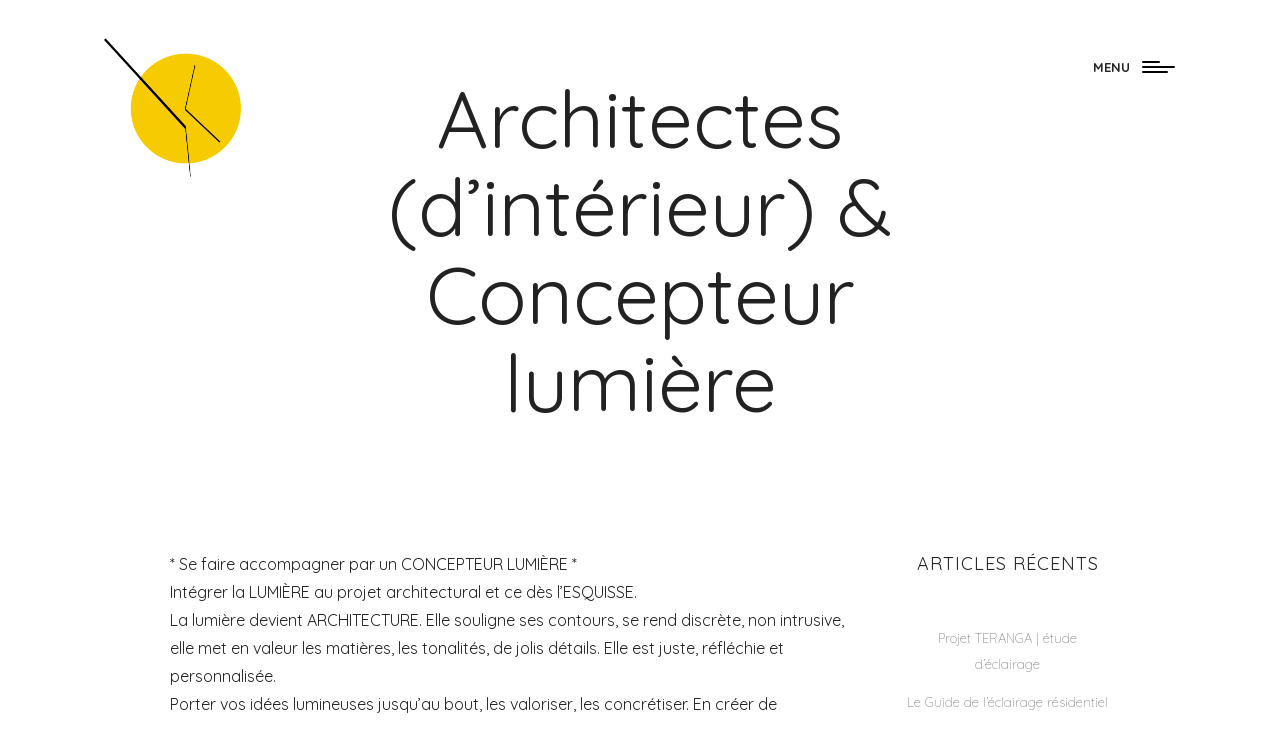

--- FILE ---
content_type: text/html; charset=UTF-8
request_url: https://aurore.studio/architectes-dinterieur-concepteur-lumiere/
body_size: 14006
content:
<!DOCTYPE html>
<html lang="fr-FR" xmlns="http://www.w3.org/1999/xhtml">
<head>

<meta charset="UTF-8">
<meta name="viewport" content="width=device-width, initial-scale=1, maximum-scale=2" />
<meta name="tagline" content="Aurore Renard, architecte d’intérieur pour Aurore Studio basée à Arlon passionnée de lumière, je vous accompagne dans la conception d’espaces et d’éclairages, tant commerciaux que privés." />
<meta name="description" content="Aurore Renard, architecte d’intérieur pour Aurore Studio basée à Arlon passionnée de lumière, je vous accompagne dans la conception d’espaces et d’éclairages, tant commerciaux que privés." />

<meta name="google-site-verification" content="4ZjJIAbBqYEcLTCRQrKB1hWZId9u7ATLJS_pQWbyBQU" />


 <script type="text/javascript">
        var um_ajaxurl = "https://aurore.studio/wp-admin/admin-ajax.php";
</script>

<meta name='robots' content='index, follow, max-image-preview:large, max-snippet:-1, max-video-preview:-1' />

	<!-- This site is optimized with the Yoast SEO plugin v23.6 - https://yoast.com/wordpress/plugins/seo/ -->
	<title>Architectes (d&#039;intérieur) &amp; Concepteur lumière &#8211; Aurore STUDIO — conception lumière, architecture d&#039;intérieur sur Arlon par Aurore Renard</title>
	<link rel="canonical" href="https://aurore.studio/architectes-dinterieur-concepteur-lumiere/" />
	<meta property="og:locale" content="fr_FR" />
	<meta property="og:type" content="article" />
	<meta property="og:title" content="Architectes (d&#039;intérieur) &amp; Concepteur lumière &#8211; Aurore STUDIO — conception lumière, architecture d&#039;intérieur sur Arlon par Aurore Renard" />
	<meta property="og:description" content="* Se faire accompagner par un CONCEPTEUR LUMIÈRE * Intégrer la LUMIÈRE au projet architectural et ce dès l’ESQUISSE. La lumière devient ARCHITECTURE. Elle souligne ses contours, se rend discrète, non intrusive, elle met en valeur les matières, les tonalités, de jolis détails. Elle est juste, réfléchie et personnalisée. Porter vos idées lumineuses jusqu’au bout,Read More" />
	<meta property="og:url" content="https://aurore.studio/architectes-dinterieur-concepteur-lumiere/" />
	<meta property="og:site_name" content="Aurore STUDIO — conception lumière, architecture d&#039;intérieur sur Arlon par Aurore Renard" />
	<meta property="article:published_time" content="2020-09-07T12:49:52+00:00" />
	<meta property="article:modified_time" content="2020-10-24T15:46:35+00:00" />
	<meta property="og:image" content="https://aurore.studio/wp-content/uploads/2020/10/MG_0930.jpg" />
	<meta property="og:image:width" content="4000" />
	<meta property="og:image:height" content="2250" />
	<meta property="og:image:type" content="image/jpeg" />
	<meta name="author" content="Aurore" />
	<meta name="twitter:card" content="summary_large_image" />
	<meta name="twitter:label1" content="Écrit par" />
	<meta name="twitter:data1" content="Aurore" />
	<meta name="twitter:label2" content="Durée de lecture estimée" />
	<meta name="twitter:data2" content="1 minute" />
	<script type="application/ld+json" class="yoast-schema-graph">{"@context":"https://schema.org","@graph":[{"@type":"WebPage","@id":"https://aurore.studio/architectes-dinterieur-concepteur-lumiere/","url":"https://aurore.studio/architectes-dinterieur-concepteur-lumiere/","name":"Architectes (d'intérieur) & Concepteur lumière &#8211; Aurore STUDIO — conception lumière, architecture d&#039;intérieur sur Arlon par Aurore Renard","isPartOf":{"@id":"https://aurore.studio/#website"},"primaryImageOfPage":{"@id":"https://aurore.studio/architectes-dinterieur-concepteur-lumiere/#primaryimage"},"image":{"@id":"https://aurore.studio/architectes-dinterieur-concepteur-lumiere/#primaryimage"},"thumbnailUrl":"https://aurore.studio/wp-content/uploads/2020/10/MG_0930.jpg","datePublished":"2020-09-07T12:49:52+00:00","dateModified":"2020-10-24T15:46:35+00:00","author":{"@id":"https://aurore.studio/#/schema/person/aa2091130eb091456c2227e578cb7ccb"},"breadcrumb":{"@id":"https://aurore.studio/architectes-dinterieur-concepteur-lumiere/#breadcrumb"},"inLanguage":"fr-FR","potentialAction":[{"@type":"ReadAction","target":["https://aurore.studio/architectes-dinterieur-concepteur-lumiere/"]}]},{"@type":"ImageObject","inLanguage":"fr-FR","@id":"https://aurore.studio/architectes-dinterieur-concepteur-lumiere/#primaryimage","url":"https://aurore.studio/wp-content/uploads/2020/10/MG_0930.jpg","contentUrl":"https://aurore.studio/wp-content/uploads/2020/10/MG_0930.jpg","width":4000,"height":2250,"caption":"Photo Virginie Willemet"},{"@type":"BreadcrumbList","@id":"https://aurore.studio/architectes-dinterieur-concepteur-lumiere/#breadcrumb","itemListElement":[{"@type":"ListItem","position":1,"name":"Accueil","item":"https://aurore.studio/"},{"@type":"ListItem","position":2,"name":"Archives","item":"https://aurore.studio/archives/"},{"@type":"ListItem","position":3,"name":"Architectes (d&rsquo;intérieur) &#038; Concepteur lumière"}]},{"@type":"WebSite","@id":"https://aurore.studio/#website","url":"https://aurore.studio/","name":"Aurore STUDIO — conception lumière, architecture d&#039;intérieur sur Arlon par Aurore Renard","description":"Aurore Renard, architecte d’intérieur pour Aurore Studio basée à Arlon passionnée de lumière, je vous accompagne dans la conception d’espaces et d’éclairages, tant commerciaux que privés.","potentialAction":[{"@type":"SearchAction","target":{"@type":"EntryPoint","urlTemplate":"https://aurore.studio/?s={search_term_string}"},"query-input":{"@type":"PropertyValueSpecification","valueRequired":true,"valueName":"search_term_string"}}],"inLanguage":"fr-FR"},{"@type":"Person","@id":"https://aurore.studio/#/schema/person/aa2091130eb091456c2227e578cb7ccb","name":"Aurore","image":{"@type":"ImageObject","inLanguage":"fr-FR","@id":"https://aurore.studio/#/schema/person/image/","url":"https://secure.gravatar.com/avatar/e3f878c94f72ddabd5dfd8ad28578cbc?s=96&d=mm&r=g","contentUrl":"https://secure.gravatar.com/avatar/e3f878c94f72ddabd5dfd8ad28578cbc?s=96&d=mm&r=g","caption":"Aurore"},"url":"https://aurore.studio/author/aurore/"}]}</script>
	<!-- / Yoast SEO plugin. -->


<link rel='dns-prefetch' href='//fonts.googleapis.com' />
<link rel="alternate" type="application/rss+xml" title="Aurore STUDIO — conception lumière, architecture d&#039;intérieur sur Arlon par Aurore Renard &raquo; Flux" href="https://aurore.studio/feed/" />
		<!-- This site uses the Google Analytics by ExactMetrics plugin v8.1.0 - Using Analytics tracking - https://www.exactmetrics.com/ -->
		<!-- Note: ExactMetrics is not currently configured on this site. The site owner needs to authenticate with Google Analytics in the ExactMetrics settings panel. -->
					<!-- No tracking code set -->
				<!-- / Google Analytics by ExactMetrics -->
		<script type="text/javascript">
/* <![CDATA[ */
window._wpemojiSettings = {"baseUrl":"https:\/\/s.w.org\/images\/core\/emoji\/15.0.3\/72x72\/","ext":".png","svgUrl":"https:\/\/s.w.org\/images\/core\/emoji\/15.0.3\/svg\/","svgExt":".svg","source":{"concatemoji":"https:\/\/aurore.studio\/wp-includes\/js\/wp-emoji-release.min.js?ver=6.6.4"}};
/*! This file is auto-generated */
!function(i,n){var o,s,e;function c(e){try{var t={supportTests:e,timestamp:(new Date).valueOf()};sessionStorage.setItem(o,JSON.stringify(t))}catch(e){}}function p(e,t,n){e.clearRect(0,0,e.canvas.width,e.canvas.height),e.fillText(t,0,0);var t=new Uint32Array(e.getImageData(0,0,e.canvas.width,e.canvas.height).data),r=(e.clearRect(0,0,e.canvas.width,e.canvas.height),e.fillText(n,0,0),new Uint32Array(e.getImageData(0,0,e.canvas.width,e.canvas.height).data));return t.every(function(e,t){return e===r[t]})}function u(e,t,n){switch(t){case"flag":return n(e,"\ud83c\udff3\ufe0f\u200d\u26a7\ufe0f","\ud83c\udff3\ufe0f\u200b\u26a7\ufe0f")?!1:!n(e,"\ud83c\uddfa\ud83c\uddf3","\ud83c\uddfa\u200b\ud83c\uddf3")&&!n(e,"\ud83c\udff4\udb40\udc67\udb40\udc62\udb40\udc65\udb40\udc6e\udb40\udc67\udb40\udc7f","\ud83c\udff4\u200b\udb40\udc67\u200b\udb40\udc62\u200b\udb40\udc65\u200b\udb40\udc6e\u200b\udb40\udc67\u200b\udb40\udc7f");case"emoji":return!n(e,"\ud83d\udc26\u200d\u2b1b","\ud83d\udc26\u200b\u2b1b")}return!1}function f(e,t,n){var r="undefined"!=typeof WorkerGlobalScope&&self instanceof WorkerGlobalScope?new OffscreenCanvas(300,150):i.createElement("canvas"),a=r.getContext("2d",{willReadFrequently:!0}),o=(a.textBaseline="top",a.font="600 32px Arial",{});return e.forEach(function(e){o[e]=t(a,e,n)}),o}function t(e){var t=i.createElement("script");t.src=e,t.defer=!0,i.head.appendChild(t)}"undefined"!=typeof Promise&&(o="wpEmojiSettingsSupports",s=["flag","emoji"],n.supports={everything:!0,everythingExceptFlag:!0},e=new Promise(function(e){i.addEventListener("DOMContentLoaded",e,{once:!0})}),new Promise(function(t){var n=function(){try{var e=JSON.parse(sessionStorage.getItem(o));if("object"==typeof e&&"number"==typeof e.timestamp&&(new Date).valueOf()<e.timestamp+604800&&"object"==typeof e.supportTests)return e.supportTests}catch(e){}return null}();if(!n){if("undefined"!=typeof Worker&&"undefined"!=typeof OffscreenCanvas&&"undefined"!=typeof URL&&URL.createObjectURL&&"undefined"!=typeof Blob)try{var e="postMessage("+f.toString()+"("+[JSON.stringify(s),u.toString(),p.toString()].join(",")+"));",r=new Blob([e],{type:"text/javascript"}),a=new Worker(URL.createObjectURL(r),{name:"wpTestEmojiSupports"});return void(a.onmessage=function(e){c(n=e.data),a.terminate(),t(n)})}catch(e){}c(n=f(s,u,p))}t(n)}).then(function(e){for(var t in e)n.supports[t]=e[t],n.supports.everything=n.supports.everything&&n.supports[t],"flag"!==t&&(n.supports.everythingExceptFlag=n.supports.everythingExceptFlag&&n.supports[t]);n.supports.everythingExceptFlag=n.supports.everythingExceptFlag&&!n.supports.flag,n.DOMReady=!1,n.readyCallback=function(){n.DOMReady=!0}}).then(function(){return e}).then(function(){var e;n.supports.everything||(n.readyCallback(),(e=n.source||{}).concatemoji?t(e.concatemoji):e.wpemoji&&e.twemoji&&(t(e.twemoji),t(e.wpemoji)))}))}((window,document),window._wpemojiSettings);
/* ]]> */
</script>
<style id='wp-emoji-styles-inline-css' type='text/css'>

	img.wp-smiley, img.emoji {
		display: inline !important;
		border: none !important;
		box-shadow: none !important;
		height: 1em !important;
		width: 1em !important;
		margin: 0 0.07em !important;
		vertical-align: -0.1em !important;
		background: none !important;
		padding: 0 !important;
	}
</style>
<link rel='stylesheet' id='wp-block-library-css' href='https://aurore.studio/wp-includes/css/dist/block-library/style.min.css?ver=6.6.4' type='text/css' media='all' />
<style id='classic-theme-styles-inline-css' type='text/css'>
/*! This file is auto-generated */
.wp-block-button__link{color:#fff;background-color:#32373c;border-radius:9999px;box-shadow:none;text-decoration:none;padding:calc(.667em + 2px) calc(1.333em + 2px);font-size:1.125em}.wp-block-file__button{background:#32373c;color:#fff;text-decoration:none}
</style>
<style id='global-styles-inline-css' type='text/css'>
:root{--wp--preset--aspect-ratio--square: 1;--wp--preset--aspect-ratio--4-3: 4/3;--wp--preset--aspect-ratio--3-4: 3/4;--wp--preset--aspect-ratio--3-2: 3/2;--wp--preset--aspect-ratio--2-3: 2/3;--wp--preset--aspect-ratio--16-9: 16/9;--wp--preset--aspect-ratio--9-16: 9/16;--wp--preset--color--black: #000000;--wp--preset--color--cyan-bluish-gray: #abb8c3;--wp--preset--color--white: #ffffff;--wp--preset--color--pale-pink: #f78da7;--wp--preset--color--vivid-red: #cf2e2e;--wp--preset--color--luminous-vivid-orange: #ff6900;--wp--preset--color--luminous-vivid-amber: #fcb900;--wp--preset--color--light-green-cyan: #7bdcb5;--wp--preset--color--vivid-green-cyan: #00d084;--wp--preset--color--pale-cyan-blue: #8ed1fc;--wp--preset--color--vivid-cyan-blue: #0693e3;--wp--preset--color--vivid-purple: #9b51e0;--wp--preset--gradient--vivid-cyan-blue-to-vivid-purple: linear-gradient(135deg,rgba(6,147,227,1) 0%,rgb(155,81,224) 100%);--wp--preset--gradient--light-green-cyan-to-vivid-green-cyan: linear-gradient(135deg,rgb(122,220,180) 0%,rgb(0,208,130) 100%);--wp--preset--gradient--luminous-vivid-amber-to-luminous-vivid-orange: linear-gradient(135deg,rgba(252,185,0,1) 0%,rgba(255,105,0,1) 100%);--wp--preset--gradient--luminous-vivid-orange-to-vivid-red: linear-gradient(135deg,rgba(255,105,0,1) 0%,rgb(207,46,46) 100%);--wp--preset--gradient--very-light-gray-to-cyan-bluish-gray: linear-gradient(135deg,rgb(238,238,238) 0%,rgb(169,184,195) 100%);--wp--preset--gradient--cool-to-warm-spectrum: linear-gradient(135deg,rgb(74,234,220) 0%,rgb(151,120,209) 20%,rgb(207,42,186) 40%,rgb(238,44,130) 60%,rgb(251,105,98) 80%,rgb(254,248,76) 100%);--wp--preset--gradient--blush-light-purple: linear-gradient(135deg,rgb(255,206,236) 0%,rgb(152,150,240) 100%);--wp--preset--gradient--blush-bordeaux: linear-gradient(135deg,rgb(254,205,165) 0%,rgb(254,45,45) 50%,rgb(107,0,62) 100%);--wp--preset--gradient--luminous-dusk: linear-gradient(135deg,rgb(255,203,112) 0%,rgb(199,81,192) 50%,rgb(65,88,208) 100%);--wp--preset--gradient--pale-ocean: linear-gradient(135deg,rgb(255,245,203) 0%,rgb(182,227,212) 50%,rgb(51,167,181) 100%);--wp--preset--gradient--electric-grass: linear-gradient(135deg,rgb(202,248,128) 0%,rgb(113,206,126) 100%);--wp--preset--gradient--midnight: linear-gradient(135deg,rgb(2,3,129) 0%,rgb(40,116,252) 100%);--wp--preset--font-size--small: 13px;--wp--preset--font-size--medium: 20px;--wp--preset--font-size--large: 36px;--wp--preset--font-size--x-large: 42px;--wp--preset--spacing--20: 0.44rem;--wp--preset--spacing--30: 0.67rem;--wp--preset--spacing--40: 1rem;--wp--preset--spacing--50: 1.5rem;--wp--preset--spacing--60: 2.25rem;--wp--preset--spacing--70: 3.38rem;--wp--preset--spacing--80: 5.06rem;--wp--preset--shadow--natural: 6px 6px 9px rgba(0, 0, 0, 0.2);--wp--preset--shadow--deep: 12px 12px 50px rgba(0, 0, 0, 0.4);--wp--preset--shadow--sharp: 6px 6px 0px rgba(0, 0, 0, 0.2);--wp--preset--shadow--outlined: 6px 6px 0px -3px rgba(255, 255, 255, 1), 6px 6px rgba(0, 0, 0, 1);--wp--preset--shadow--crisp: 6px 6px 0px rgba(0, 0, 0, 1);}:where(.is-layout-flex){gap: 0.5em;}:where(.is-layout-grid){gap: 0.5em;}body .is-layout-flex{display: flex;}.is-layout-flex{flex-wrap: wrap;align-items: center;}.is-layout-flex > :is(*, div){margin: 0;}body .is-layout-grid{display: grid;}.is-layout-grid > :is(*, div){margin: 0;}:where(.wp-block-columns.is-layout-flex){gap: 2em;}:where(.wp-block-columns.is-layout-grid){gap: 2em;}:where(.wp-block-post-template.is-layout-flex){gap: 1.25em;}:where(.wp-block-post-template.is-layout-grid){gap: 1.25em;}.has-black-color{color: var(--wp--preset--color--black) !important;}.has-cyan-bluish-gray-color{color: var(--wp--preset--color--cyan-bluish-gray) !important;}.has-white-color{color: var(--wp--preset--color--white) !important;}.has-pale-pink-color{color: var(--wp--preset--color--pale-pink) !important;}.has-vivid-red-color{color: var(--wp--preset--color--vivid-red) !important;}.has-luminous-vivid-orange-color{color: var(--wp--preset--color--luminous-vivid-orange) !important;}.has-luminous-vivid-amber-color{color: var(--wp--preset--color--luminous-vivid-amber) !important;}.has-light-green-cyan-color{color: var(--wp--preset--color--light-green-cyan) !important;}.has-vivid-green-cyan-color{color: var(--wp--preset--color--vivid-green-cyan) !important;}.has-pale-cyan-blue-color{color: var(--wp--preset--color--pale-cyan-blue) !important;}.has-vivid-cyan-blue-color{color: var(--wp--preset--color--vivid-cyan-blue) !important;}.has-vivid-purple-color{color: var(--wp--preset--color--vivid-purple) !important;}.has-black-background-color{background-color: var(--wp--preset--color--black) !important;}.has-cyan-bluish-gray-background-color{background-color: var(--wp--preset--color--cyan-bluish-gray) !important;}.has-white-background-color{background-color: var(--wp--preset--color--white) !important;}.has-pale-pink-background-color{background-color: var(--wp--preset--color--pale-pink) !important;}.has-vivid-red-background-color{background-color: var(--wp--preset--color--vivid-red) !important;}.has-luminous-vivid-orange-background-color{background-color: var(--wp--preset--color--luminous-vivid-orange) !important;}.has-luminous-vivid-amber-background-color{background-color: var(--wp--preset--color--luminous-vivid-amber) !important;}.has-light-green-cyan-background-color{background-color: var(--wp--preset--color--light-green-cyan) !important;}.has-vivid-green-cyan-background-color{background-color: var(--wp--preset--color--vivid-green-cyan) !important;}.has-pale-cyan-blue-background-color{background-color: var(--wp--preset--color--pale-cyan-blue) !important;}.has-vivid-cyan-blue-background-color{background-color: var(--wp--preset--color--vivid-cyan-blue) !important;}.has-vivid-purple-background-color{background-color: var(--wp--preset--color--vivid-purple) !important;}.has-black-border-color{border-color: var(--wp--preset--color--black) !important;}.has-cyan-bluish-gray-border-color{border-color: var(--wp--preset--color--cyan-bluish-gray) !important;}.has-white-border-color{border-color: var(--wp--preset--color--white) !important;}.has-pale-pink-border-color{border-color: var(--wp--preset--color--pale-pink) !important;}.has-vivid-red-border-color{border-color: var(--wp--preset--color--vivid-red) !important;}.has-luminous-vivid-orange-border-color{border-color: var(--wp--preset--color--luminous-vivid-orange) !important;}.has-luminous-vivid-amber-border-color{border-color: var(--wp--preset--color--luminous-vivid-amber) !important;}.has-light-green-cyan-border-color{border-color: var(--wp--preset--color--light-green-cyan) !important;}.has-vivid-green-cyan-border-color{border-color: var(--wp--preset--color--vivid-green-cyan) !important;}.has-pale-cyan-blue-border-color{border-color: var(--wp--preset--color--pale-cyan-blue) !important;}.has-vivid-cyan-blue-border-color{border-color: var(--wp--preset--color--vivid-cyan-blue) !important;}.has-vivid-purple-border-color{border-color: var(--wp--preset--color--vivid-purple) !important;}.has-vivid-cyan-blue-to-vivid-purple-gradient-background{background: var(--wp--preset--gradient--vivid-cyan-blue-to-vivid-purple) !important;}.has-light-green-cyan-to-vivid-green-cyan-gradient-background{background: var(--wp--preset--gradient--light-green-cyan-to-vivid-green-cyan) !important;}.has-luminous-vivid-amber-to-luminous-vivid-orange-gradient-background{background: var(--wp--preset--gradient--luminous-vivid-amber-to-luminous-vivid-orange) !important;}.has-luminous-vivid-orange-to-vivid-red-gradient-background{background: var(--wp--preset--gradient--luminous-vivid-orange-to-vivid-red) !important;}.has-very-light-gray-to-cyan-bluish-gray-gradient-background{background: var(--wp--preset--gradient--very-light-gray-to-cyan-bluish-gray) !important;}.has-cool-to-warm-spectrum-gradient-background{background: var(--wp--preset--gradient--cool-to-warm-spectrum) !important;}.has-blush-light-purple-gradient-background{background: var(--wp--preset--gradient--blush-light-purple) !important;}.has-blush-bordeaux-gradient-background{background: var(--wp--preset--gradient--blush-bordeaux) !important;}.has-luminous-dusk-gradient-background{background: var(--wp--preset--gradient--luminous-dusk) !important;}.has-pale-ocean-gradient-background{background: var(--wp--preset--gradient--pale-ocean) !important;}.has-electric-grass-gradient-background{background: var(--wp--preset--gradient--electric-grass) !important;}.has-midnight-gradient-background{background: var(--wp--preset--gradient--midnight) !important;}.has-small-font-size{font-size: var(--wp--preset--font-size--small) !important;}.has-medium-font-size{font-size: var(--wp--preset--font-size--medium) !important;}.has-large-font-size{font-size: var(--wp--preset--font-size--large) !important;}.has-x-large-font-size{font-size: var(--wp--preset--font-size--x-large) !important;}
:where(.wp-block-post-template.is-layout-flex){gap: 1.25em;}:where(.wp-block-post-template.is-layout-grid){gap: 1.25em;}
:where(.wp-block-columns.is-layout-flex){gap: 2em;}:where(.wp-block-columns.is-layout-grid){gap: 2em;}
:root :where(.wp-block-pullquote){font-size: 1.5em;line-height: 1.6;}
</style>
<link rel='stylesheet' id='contact-form-7-css' href='https://aurore.studio/wp-content/plugins/contact-form-7/includes/css/styles.css?ver=5.9.8' type='text/css' media='all' />
<link rel='stylesheet' id='page-list-style-css' href='https://aurore.studio/wp-content/plugins/sitemap/css/page-list.css?ver=4.3' type='text/css' media='all' />
<link rel='stylesheet' id='tdt-google-fonts-css' href='https://fonts.googleapis.com/css?family=Quicksand%3A100%2C100italic%2C300%2C300italic%2C400%2C400italic%2C600%2C600italic%2C700%2C700italic%2C800%2C800italic%2C900%2C900italic&#038;subset=latin%2Clatin-ext' type='text/css' media='all' />
<link rel='stylesheet' id='animate-css' href='https://aurore.studio/wp-content/themes/maav/assets/vendor/animate-css/animate.min.css?ver=6.6.4' type='text/css' media='all' />
<link rel='stylesheet' id='fontawesome-css' href='https://aurore.studio/wp-content/themes/maav/assets/vendor/font-awesome-4.3.0/css/font-awesome.min.css?ver=6.6.4' type='text/css' media='all' />
<link rel='stylesheet' id='fancybox-css' href='https://aurore.studio/wp-content/themes/maav/assets/vendor/fancybox-2.1.5/jquery.fancybox.css?ver=6.6.4' type='text/css' media='all' />
<link rel='stylesheet' id='et-line-font-css' href='https://aurore.studio/wp-content/themes/maav/assets/vendor/et-line-font/style.css?ver=6.6.4' type='text/css' media='all' />
<link rel='stylesheet' id='owl-carousel-css' href='https://aurore.studio/wp-content/themes/maav/assets/vendor/owl-carousel/owl.carousel.css?ver=6.6.4' type='text/css' media='all' />
<link rel='stylesheet' id='owl-carousel-theme-css' href='https://aurore.studio/wp-content/themes/maav/assets/vendor/owl-carousel/owl.theme.css?ver=6.6.4' type='text/css' media='all' />
<link rel='stylesheet' id='linecons-css' href='https://aurore.studio/wp-content/themes/maav/assets/vendor/linecons/linecons.css?ver=6.6.4' type='text/css' media='all' />
<link rel='stylesheet' id='theme-css' href='https://aurore.studio/wp-content/themes/maav/assets/styles/css/style.css?ver=6.6.4' type='text/css' media='all' />
<link rel='stylesheet' id='bootstrap-grid-css' href='https://aurore.studio/wp-content/themes/maav/assets/styles/grid.css?ver=6.6.4' type='text/css' media='all' />
<link rel="https://api.w.org/" href="https://aurore.studio/wp-json/" /><link rel="alternate" title="JSON" type="application/json" href="https://aurore.studio/wp-json/wp/v2/posts/551" /><link rel="EditURI" type="application/rsd+xml" title="RSD" href="https://aurore.studio/xmlrpc.php?rsd" />
<meta name="generator" content="WordPress 6.6.4" />
<link rel='shortlink' href='https://aurore.studio/?p=551' />
<link rel="alternate" title="oEmbed (JSON)" type="application/json+oembed" href="https://aurore.studio/wp-json/oembed/1.0/embed?url=https%3A%2F%2Faurore.studio%2Farchitectes-dinterieur-concepteur-lumiere%2F" />
<link rel="alternate" title="oEmbed (XML)" type="text/xml+oembed" href="https://aurore.studio/wp-json/oembed/1.0/embed?url=https%3A%2F%2Faurore.studio%2Farchitectes-dinterieur-concepteur-lumiere%2F&#038;format=xml" />
<link rel="apple-touch-icon" sizes="57x57" href="/wp-content/uploads/fbrfg/apple-touch-icon-57x57.png">
<link rel="apple-touch-icon" sizes="60x60" href="/wp-content/uploads/fbrfg/apple-touch-icon-60x60.png">
<link rel="apple-touch-icon" sizes="72x72" href="/wp-content/uploads/fbrfg/apple-touch-icon-72x72.png">
<link rel="apple-touch-icon" sizes="76x76" href="/wp-content/uploads/fbrfg/apple-touch-icon-76x76.png">
<link rel="apple-touch-icon" sizes="114x114" href="/wp-content/uploads/fbrfg/apple-touch-icon-114x114.png">
<link rel="apple-touch-icon" sizes="120x120" href="/wp-content/uploads/fbrfg/apple-touch-icon-120x120.png">
<link rel="apple-touch-icon" sizes="144x144" href="/wp-content/uploads/fbrfg/apple-touch-icon-144x144.png">
<link rel="apple-touch-icon" sizes="152x152" href="/wp-content/uploads/fbrfg/apple-touch-icon-152x152.png">
<link rel="apple-touch-icon" sizes="180x180" href="/wp-content/uploads/fbrfg/apple-touch-icon-180x180.png">
<link rel="icon" type="image/png" href="/wp-content/uploads/fbrfg/favicon-32x32.png" sizes="32x32">
<link rel="icon" type="image/png" href="/wp-content/uploads/fbrfg/android-chrome-192x192.png" sizes="192x192">
<link rel="icon" type="image/png" href="/wp-content/uploads/fbrfg/favicon-96x96.png" sizes="96x96">
<link rel="icon" type="image/png" href="/wp-content/uploads/fbrfg/favicon-16x16.png" sizes="16x16">
<link rel="manifest" href="/wp-content/uploads/fbrfg/manifest.json">
<link rel="shortcut icon" href="/wp-content/uploads/fbrfg/favicon.ico">
<meta name="msapplication-TileColor" content="#ffffff">
<meta name="msapplication-TileImage" content="/wp-content/uploads/fbrfg/mstile-144x144.png">
<meta name="msapplication-config" content="/wp-content/uploads/fbrfg/browserconfig.xml">
<meta name="theme-color" content="#ffffff">
<style id="dynamic_css" type="text/css">@media (min-width:992px) {body.responsive .container {width:970px;}}.page-content {padding-top:50px ;padding-bottom:50px ;}.with-sidebar .tdt-mainbar {width:75%;}.with-sidebar .tdt-sidebar {width:25%;}body {font-size:16px;}h1, .h1 {font-size:32px;}h2, .h2 {font-size:21px;}h3, .h3 {font-size:18px;}h4, .h4 {font-size:16px;}h5, .h5 {font-size:14px;}h6, .h6 {font-size:12px;}.home .tdt-page-title {height:75vh}footer {background-image:url('https://aurore.studio/wp-content/uploads/2016/06/cover.jpg');height:650px;}.page-content {}.dyn-menu-color,header#tdt-header nav div.main-menu ul.menu > li.menu-item > a {color:#222;}.dyn-menu-color-as-background,button#navbar-toggle .icon-bar,header#tdt-header nav div.main-menu ul.menu > li.menu-item > a:before {background-color:#222;}.dyn-menu-bg-color,button#navbar-toggle,header#tdt-header {background-color:transparent;}.dyn-submenu-color,header#tdt-header nav div.main-menu ul.menu > li.menu-item > ul.sub-menu,header#tdt-header nav div.main-menu ul.menu > li.menu-item > ul.sub-menu > li.menu-item ul.sub-menu,header#tdt-header nav div.main-menu ul.menu > li.menu-item > ul.sub-menu > li.menu-item ul.sub-menu > li.menu-item > a {color:#ffffff;}.dyn-submenu-color-as-background,header#tdt-header nav div.main-menu ul.menu > li.menu-item > ul.sub-menu > li.menu-item > a:before,header#tdt-header nav div.main-menu ul.menu > li.menu-item > ul.sub-menu > li.menu-item ul.sub-menu > li.menu-item > a:before {background-color:#ffffff;}.dyn-submenu-bg-color,header#tdt-header nav div.main-menu ul.menu > li.menu-item > ul.sub-menu,header#tdt-header nav div.main-menu ul.menu > li.menu-item > ul.sub-menu > li.menu-item ul.sub-menu,header#tdt-header nav div.main-menu ul.menu > li.menu-item > ul.sub-menu > li.menu-item ul.sub-menu > li.menu-item > a {background-color:#222;}.dyn-hover-color,.tdt-icon-box:hover {color:#8d8d8d;}.dyn-text-color,article.type-post .tdt-article-title a,article.tdt-post-in-list .tdt-article-title a,nav.navigation.pagination .nav-links > span,#main-container .tdt-portfolio-categories-wrapper ul.filters li.active a,#main-container .tdt-portfolio-items-wrapper .tdt-portfolio-featured-image-bg .tdt-pfi-hover .tdt-pfi-hover-inner h3 a,footer#tdt-footer h3,.tdt-article-shares-wrapper ul li a:hover,.widget_wysija_cont .wysija-submit,.tdt-button.transparent,body,a:hover,button.transparent,input[type=reset].transparent,input[type=submit].transparent {color:#222;}.dyn-text-color-important,form.search-form button.search-submit:hover,.widget_wysija_cont .wysija-submit:hover,.vc_tta-accordion .vc_tta-panels .vc_tta-panel.vc_active .vc_tta-panel-heading .vc_tta-panel-title a,.tdt-button:hover,.wpb_content_element.tdt_tabs .tdt_tabs_nav > li.ui-tabs-active a,.wpb_content_element.tdt_vtabs .tdt_tabs_nav li.ui-tabs-active a,button:hover,input[type=reset]:hover,input[type=submit]:hover {color:#222 !important;}.dyn-text-color-as-background,.widget_wysija_cont .wysija-submit:after,.tdt-button,.tdt-button.transparent:after,.wpb_content_element.tdt_tabs .tdt_tabs_nav > li.ui-tabs-active a:before,button,button.transparent:after,input[type=reset],input[type=submit],input[type=reset].transparent:after,input[type=submit].transparent:after {background-color:#222;}.dyn-text-color-as-border,nav.navigation.pagination .nav-links > span,div.comment-respond input[type=text]:focus,div.comment-respond textarea:focus,div.comment-respond input[type=text]:active,div.comment-respond textarea:active,.wpcf7-form-control:focus,.vc_tta-accordion .vc_tta-panels .vc_tta-panel.vc_active .vc_tta-panel-heading .vc_tta-panel-title a {border-color:#222;}.dyn-text-color-as-border-important,.tdt-button,.wpb_content_element.tdt_tabs .tdt_tabs_nav > li.ui-tabs-active a,.wpb_content_element.tdt_vtabs .tdt_tabs_nav li.ui-tabs-active a,button,input[type=reset],input[type=submit] {border-color:#222 !important;}.dyn-text-hover-color,body.responsive #mobile-menu-container ul.menu a:hover,body.responsive #mobile-menu-container ul.menu > li.menu-item#mobile-nav-search-container form.searchform label[for=s],article.type-post .tdt-article-quote-wrapper .tdt-article-icon:hover,article.tdt-post-in-list .tdt-article-quote-wrapper .tdt-article-icon:hover,article.type-post .tdt-article-link-wrapper .tdt-article-icon:hover,article.tdt-post-in-list .tdt-article-link-wrapper .tdt-article-icon:hover,.tdt-single .tdt-article-author .tdt-article-author-info .tdt-article-author-name a:hover,.tdt-article-shares-wrapper ul li a,.widget_wysija_cont .wysija-submit,a {color:#8d8d8d;}.dyn-text-hover-color-important,form.search-form button.search-submit,.vc_tta-accordion .vc_tta-panels .vc_tta-panel .vc_tta-panel-heading .vc_tta-panel-title a,.wpb_content_element.tdt_tabs .tdt_tabs_nav > li a,.wpb_content_element.tdt_vtabs .tdt_tabs_nav li a {color:#8d8d8d !important;}.dyn-text-hover-as-border,body.responsive #mobile-menu-container ul.menu > li.menu-item#mobile-nav-search-container form.searchform input[name=s],article.type-post .tdt-article-quote-wrapper .tdt-article-icon:hover,article.tdt-post-in-list .tdt-article-quote-wrapper .tdt-article-icon:hover,article.type-post .tdt-article-link-wrapper .tdt-article-icon:hover,article.tdt-post-in-list .tdt-article-link-wrapper .tdt-article-icon:hover,article.type-post.sticky,article.tdt-post-in-list.sticky,div.comment-respond input[type=text],div.comment-respond textarea,form.search-form,.widget_wysija p.wysija-paragraph input.wysija-input,input[type=text],input[type=search],input[type=email],input[type=url],input[type=number],input[type=tel],input[type=password],textarea,select {border-color:#8d8d8d;}.dyn-text-hover-as-border-important,.vc_tta-accordion .vc_tta-panels .vc_tta-panel .vc_tta-panel-heading .vc_tta-panel-title a,.wpb_content_element.tdt_tabs .tdt_tabs_nav > li a,.wpb_content_element.tdt_vtabs .tdt_tabs_nav li a {border-color:#8d8d8d !important;}.dyn-text-hover-as-background,.wpb_content_element.tdt_tabs .tdt_tabs_nav > li a:before {background-color:#8d8d8d;}.dyn-footer-bg-color,footer#tdt-footer {background-color:#ffffff;}.dyn-footer-color,footer#tdt-footer {color:#222;}.dyn-footer-copyright-color,footer#tdt-footer #footer-copyright-bar {color:#222;}.dyn-primary-font,article.type-post .tdt-article-quote-wrapper blockquote cite,article.tdt-post-in-list .tdt-article-quote-wrapper blockquote cite,.tdt-button,body,select,button,input[type=reset],input[type=submit] {font-family:Quicksand;}.dyn-secondary-font,blockquote,em,blockquote {font-family:Quicksand;}.dyn-menu-font,header#tdt-header nav #menu-not-assigned,header#tdt-header nav div.main-menu .menu-item-has-children > a > span.caret,header#tdt-header nav div.main-menu ul.menu > li.menu-item {font-family:Quicksand;}.dyn-menu-font-size,header#tdt-header nav,header#tdt-header nav div.main-menu ul.menu > li.menu-item > a {font-size:13px;}.dyn-menu-sub-font-size,header#tdt-header nav div.main-menu .menu-item-has-children > a > span.caret,header#tdt-header nav div.main-menu ul.menu > li.menu-item > ul.sub-menu > li.menu-item > a,header#tdt-header nav div.main-menu ul.menu > li.menu-item > ul.sub-menu > li.menu-item ul.sub-menu > li.menu-item > a {font-size:12px;}.dyn-mobilemenu-font-size,body.responsive #mobile-menu-container ul.menu a,body.responsive #mobile-menu-container ul.menu > li.menu-item#mobile-nav-search-container form.searchform input[name=s] {font-size:17px;}.dyn-mobilemenu-sub-font-size,body.responsive #mobile-menu-container ul.menu > li.menu-item ul.sub-menu > li > a {font-size:14px;}.dyn-heading-font,.tdt-page-title .title-wrapper .title {font-family:Quicksand;}.dyn-header-height,button#navbar-toggle,header#tdt-header,header#tdt-header #logo-header {height:85px;}.dyn-header-line-height,header#tdt-header nav #menu-not-assigned,header#tdt-header nav div.main-menu ul.menu > li.menu-item {line-height:85px;}.dyn-header-height-as-top,header#tdt-header nav div.main-menu ul.menu > li.menu-item > ul.sub-menu {top:85px;}header#tdt-header #logo-header {height:155px;}address {font-style:normal;}@media screen and (max-width:768px) {header#tdt-header #logo-header img {max-height:60%;}}.home .tdt-page-title {height:75vh;}@media screen and (max-width:420px) {.home .tdt-page-title {height:480px;}}.tdt-page-title {height:60vh;}@media screen and (max-width:550px) {.tdt-page-title {height:480px;}.tdt-page-title .title-wrapper .title {font-size:40px!important;font-weight:400!important;}.tdt-page-title .title-wrapper .subtitle {font-size:16px!important;font-weight:400;}}@media screen and (max-width:640px) {.tdt-page-title {height:550px;}.footer-social-menu {display:none!important;}}.scrollToTop {display:none!important;}strong {font-weight:400;}.tdt-page-title .title-wrapper .title {font-size:80px;line-height:1.1;letter-spacing:0px;font-weight:400!important;}.tdt-page-title .title-wrapper .title span {display:block;}.tdt-page-title .title-wrapper .subtitle {font-size:24px;font-weight:400;}@media screen and (max-height:768px) {.tdt-page-title {height:500px!important;}}.vc-mono-facebook:before, .vc-mono-pinterest:before, .vc-mono-linkedin:before {content:"";}.selectnav { display:none; }@media screen and (max-width:600px) {.js #menu-mainmenu { display:none; }.js .selectnav { display:block; }}.tdt-button.medium {font-size:12px;padding:12px 25px;letter-spacing:1px;text-transform:uppercase;font-weight:600;}</style>
<meta name="generator" content="Powered by Visual Composer - drag and drop page builder for WordPress."/>
<!--[if lte IE 9]><link rel="stylesheet" type="text/css" href="https://aurore.studio/wp-content/plugins/js_composer/assets/css/vc_lte_ie9.min.css" media="screen"><![endif]--><!--[if IE  8]><link rel="stylesheet" type="text/css" href="https://aurore.studio/wp-content/plugins/js_composer/assets/css/vc-ie8.min.css" media="screen"><![endif]--><link rel="icon" href="https://aurore.studio/wp-content/uploads/2021/10/cropped-211018_logo-jaune-16-32x32.png" sizes="32x32" />
<link rel="icon" href="https://aurore.studio/wp-content/uploads/2021/10/cropped-211018_logo-jaune-16-192x192.png" sizes="192x192" />
<link rel="apple-touch-icon" href="https://aurore.studio/wp-content/uploads/2021/10/cropped-211018_logo-jaune-16-180x180.png" />
<meta name="msapplication-TileImage" content="https://aurore.studio/wp-content/uploads/2021/10/cropped-211018_logo-jaune-16-270x270.png" />
		<style type="text/css" id="wp-custom-css">
			a {
	word-break: break-word;
}

#recent-posts-2 li {
	margin-bottom: 12px;
}		</style>
		<noscript><style type="text/css"> .wpb_animate_when_almost_visible { opacity: 1; }</style></noscript></head>
<body data-rsssl=1
	class="post-template-default single single-post postid-551 single-format-standard layout-wide responsive wpb-js-composer js-comp-ver-4.11.2.1 vc_responsive" >
		
<div class="animated fadeIn">		



		<div id="mobile-menu-container">
	<div id="mobile-menu-wrapper" class="mobile-menu "><ul id="menu-mainmenu" class="menu"><li id="menu-item-23" class="menu-item menu-item-type-post_type menu-item-object-page menu-item-23"><a href="https://aurore.studio/concept/">Concept</a></li>
<li id="menu-item-26" class="menu-item menu-item-type-post_type menu-item-object-page menu-item-26"><a href="https://aurore.studio/services/">Services</a></li>
<li id="menu-item-25" class="menu-item menu-item-type-post_type menu-item-object-page menu-item-25"><a href="https://aurore.studio/portfolio/">Portfolio</a></li>
<li id="menu-item-752" class="menu-item menu-item-type-post_type menu-item-object-page menu-item-752"><a href="https://aurore.studio/actualites/">Actualités</a></li>
<li id="menu-item-24" class="menu-item menu-item-type-post_type menu-item-object-page menu-item-24"><a href="https://aurore.studio/contact/">Contact</a></li>
</ul></div>	
	    <div id="footer-copyright-bar-menu">
	
		<div class="footer-social-menu">

	Aurore STUDIO — conception lumière, architecture d&#039;intérieur sur Arlon par Aurore Renard &copy; 2026
</div>		 
    </div>
	
	
	</div>

<header id="tdt-header" class="header-style-1  ">
	<nav>
		<div class="mobile-nav">
		<p class="menu-word">MENU</p>
			<button type="button" id="navbar-toggle" class="toggle-button" data-target="mobile-menu-container">
				<span class="sr-only">Toggle navigation</span>
				<div class="site-header-icon-nav">
					<span></span>
					<span></span>
					<span></span>
				</div>
			</button>
		</div>

		<div id="logo-header">
			<a class="logo" href="https://aurore.studio">
			<img src="https://aurore.studio/wp-content/uploads/2021/10/211018_logo-jaune-16.png" alt="Logo" />                
			</a>
		</div>

		<div class="nav-wrapper">
		<div id="main-menu-wrapper" class="main-menu"><ul id="menu-mainmenu-1" class="menu"><li class="menu-item menu-item-type-post_type menu-item-object-page menu-item-23"><a href="https://aurore.studio/concept/">Concept</a></li>
<li class="menu-item menu-item-type-post_type menu-item-object-page menu-item-26"><a href="https://aurore.studio/services/">Services</a></li>
<li class="menu-item menu-item-type-post_type menu-item-object-page menu-item-25"><a href="https://aurore.studio/portfolio/">Portfolio</a></li>
<li class="menu-item menu-item-type-post_type menu-item-object-page menu-item-752"><a href="https://aurore.studio/actualites/">Actualités</a></li>
<li class="menu-item menu-item-type-post_type menu-item-object-page menu-item-24"><a href="https://aurore.studio/contact/">Contact</a></li>
</ul></div>		</div>
	</nav>
</header>




<div class="tdt-page-title" >



    <div class="title-wrapper">
	
			
		<h1 class="title">
            Architectes (d&rsquo;intérieur) &#038; Concepteur lumière        </h1>
		  		
                            </div>
	
	
	<div class="decoration-top ">	
						<svg version="1.1" xmlns="http://www.w3.org/2000/svg" width="100%" height="100%" viewBox="0 0 2880.000000 317.000000" preserveAspectRatio="xMinYMax meet">    
							<g transform="translate(0.000000,317.000000) scale(0.100000,-0.100000)" class="decoration-white">        
						
								<path d="M-10 1550 l0 -1585 14400 0 c9593 0 14400 3 14400 10 0 6 -17 10 -37 10 -191 1 -2123 67 -2773 95 -190 8 -505 21 -700 30 -195 8 -434 19 -530 24 -96 6 -229 13 -295 16 -189 8 -512 25 -605 30 -47 3 -213 12 -370 20 -262 14 -723 39 -1160 64 -96 6 -206 13 -245 16 -65 5 -352 23 -950 60 -280 17 -591 38 -890 60 -189 15 -356 27 -839 60 -321 23 -716 52 -986 74 -447 37 -742 61 -990 81 -135 11 -328 27 -430 35 -102 8 -232 19 -290 25 -58 5 -235 21 -395 35 -306 26 -523 46 -770 70 -82 8 -202 19 -265 25 -168 16 -588 57 -1170 115 -140 14 -310 31 -715 74 -619 66 -729 78 -1065 116 -124 15 -286 33 -360 41 -74 7 -169 18 -210 24 -41 5 -172 21 -290 35 -118 14 -271 32 -340 40 -69 8 -307 38 -530 65 -223 28 -457 57 -520 65 -304 38 -1092 142 -1360 180 -860 122 -1202 171 -1390 200 -124 19 -301 46 -395 60 -252 38 -423 64 -490 75 -33 5 -116 19 -185 30 -303 48 -655 105 -900 146 -579 98 -623 105 -1005 175 -93 16 -217 39 -275 49 -238 43 -718 132 -910 169 -113 22 -288 56 -390 76 -414 80 -1186 239 -1580 325 -52 12 -165 36 -251 55 -144 32 -521 117 -734 166 -50 12 -112 27 -139 35 -27 8 -56 14 -63 14 -11 0 -13 -280 -13 -1585z"></path>   
							</g>
						</svg>
			</div>
	
</div>
<div id="main-container">
		<div class="page-content container page-single with-sidebar right-sidebar">
		<section class="tdt-mainbar tdt-single">
			<h1 class="hidden">Architectes (d&rsquo;intérieur) &#038; Concepteur lumière</h1>
						<article id="post-551" class="post-551 post type-post status-publish format-standard has-post-thumbnail hentry category-lumiere-et-atouts tag-lumiere-et-atouts">
								                                    				<div class="tdt-article-contents">
					<div class="tdt-article-excerpt">
						<div class="kvgmc6g5 cxmmr5t8 oygrvhab hcukyx3x c1et5uql ii04i59q"></div>
<div class="o9v6fnle cxmmr5t8 oygrvhab hcukyx3x c1et5uql ii04i59q">
<div dir="auto">* Se faire accompagner par un <strong>CONCEPTEUR LUMIÈRE</strong> *</div>
<div dir="auto"></div>
<div dir="auto"></div>
</div>
<div class="o9v6fnle cxmmr5t8 oygrvhab hcukyx3x c1et5uql ii04i59q">
<div dir="auto">Intégrer la <strong>LUMIÈRE</strong> au <strong>projet architectural</strong> et ce dès l’<strong>ESQUISSE</strong>.</div>
<div dir="auto"></div>
<div dir="auto">La lumière devient <strong>ARCHITECTURE</strong>. Elle souligne ses contours, se rend discrète, non intrusive, elle met en valeur les <strong>matières</strong>, les <strong>tonalités</strong>, de jolis <strong>détails</strong>. Elle est <strong>juste</strong>, réfléchie et <strong>personnalisée</strong>.</div>
</div>
<div class="o9v6fnle cxmmr5t8 oygrvhab hcukyx3x c1et5uql ii04i59q">
<div dir="auto"></div>
<div dir="auto">Porter vos <strong>idées lumineuses</strong> jusqu’au bout, les valoriser, les concrétiser. En créer de nouvelles.</div>
</div>
<div class="o9v6fnle cxmmr5t8 oygrvhab hcukyx3x c1et5uql ii04i59q">
<div dir="auto"></div>
<div dir="auto">La lumière est une <strong>PASSION</strong>, la lumière est un <strong>MÉTIER</strong>. Ma passion, mon métier. Un plaisir à partager.</div>
</div>
<div class="o9v6fnle cxmmr5t8 oygrvhab hcukyx3x c1et5uql ii04i59q">
<div dir="auto"></div>
<div dir="auto"><strong>ARCHITECTURE et LUMIÈRE&#8230; indissociables.</strong></div>
</div>
<div class="o9v6fnle cxmmr5t8 oygrvhab hcukyx3x c1et5uql ii04i59q">
<div dir="auto"></div>
<div dir="auto">Pensez-y !</div>
</div>
<div id="envira-gallery-wrap-602" class="envira-gallery-wrap envira-gallery-theme-base envira-lightbox-theme-base" itemscope itemtype="https://schema.org/ImageGallery"><div data-row-height="" data-gallery-theme="" id="envira-gallery-602" class="envira-gallery-public  envira-gallery-1-columns envira-clear enviratope envira-gallery-css-animations" data-envira-columns="1"><div id="envira-gallery-item-553" class="envira-gallery-item enviratope-item envira-gallery-item-1 envira-lazy-load" style="padding-left: 5px; padding-bottom: 10px; padding-right: 5px;"  itemscope itemtype="https://schema.org/ImageObject"><div class="envira-gallery-item-inner"><div class="envira-gallery-position-overlay  envira-gallery-top-left"></div><div class="envira-gallery-position-overlay  envira-gallery-top-right"></div><div class="envira-gallery-position-overlay  envira-gallery-bottom-left"></div><div class="envira-gallery-position-overlay  envira-gallery-bottom-right"></div><a href="https://aurore.studio/wp-content/uploads/2020/10/MG_0930.jpg" class="envira-gallery-602 envira-gallery-link" rel="enviragallery602" title="architectes-architectes d&amp;#039;int&eacute;rieur" data-envira-caption="architectes-architectes d&amp;#039;int&eacute;rieur" data-envira-retina="" data-thumbnail=""  itemprop="contentUrl"><div class="envira-lazy" data-test-width="640" data-test-height="480" style="padding-bottom:75%;"><img decoding="async" id="envira-gallery-image-553" class="envira-gallery-image envira-gallery-image-1" data-envira-index="1" src="https://aurore.studio/wp-content/uploads/2020/10/MG_0930-1024x576-640x480.jpg" data-envira-src="https://aurore.studio/wp-content/uploads/2020/10/MG_0930-1024x576-640x480.jpg" data-envira-gallery-id="602" data-envira-item-id="553" data-envira-caption="architectes-architectes d&amp;#039;int&eacute;rieur" alt="" title="architectes-architectes d&amp;amp;#039;int&amp;eacute;rieur"  itemprop="thumbnailUrl" data-envira-srcset="https://aurore.studio/wp-content/uploads/2020/10/MG_0930-1024x576-640x480.jpg 400w,https://aurore.studio/wp-content/uploads/2020/10/MG_0930-1024x576-640x480.jpg 2x" srcset="[data-uri]" /></div></a></div></div></div></div><noscript><img decoding="async" src="https://aurore.studio/wp-content/uploads/2020/10/MG_0930.jpg" alt="" /></noscript>
											</div>

                    <div class="tdt-article-meta-wrapper">
                			         
                <span class="time-month">7 septembre 2020</span>

                    </div>

                </div>
			</article>


						
			
          
		</section>
				<aside class="tdt-sidebar">
			
		<div id="recent-posts-2" class="tdt-main-sidebar clearfix widget_recent_entries">
		<h3>Articles récents</h3>
		<ul>
											<li>
					<a href="https://aurore.studio/projet-teranga-etude-declairage/">Projet TERANGA | étude d&rsquo;éclairage</a>
									</li>
											<li>
					<a href="https://aurore.studio/le-guide-de-leclairage-residentiel/">Le Guide de l’éclairage résidentiel</a>
									</li>
											<li>
					<a href="https://aurore.studio/ampoules-led-et-nouvelle-classe-energetique/">Ampoules LED et nouvelle classe énergétique</a>
									</li>
											<li>
					<a href="https://aurore.studio/residentiel-lumiere-dans-la-salle-de-bain/">Résidentiel | lumière dans la salle de bain</a>
									</li>
											<li>
					<a href="https://aurore.studio/nouveaux-bureaux-pour-aurore-studio/">Nouveaux bureaux pour aurore studio !</a>
									</li>
					</ul>

		</div><div id="categories-2" class="tdt-main-sidebar clearfix widget_categories"><h3>Catégories</h3>
			<ul>
					<li class="cat-item cat-item-7"><a href="https://aurore.studio/category/evenement-conferences/">Événement – Conférences</a>
</li>
	<li class="cat-item cat-item-5"><a href="https://aurore.studio/category/lumiere-et-applications/">Lumière et applications</a>
</li>
	<li class="cat-item cat-item-4"><a href="https://aurore.studio/category/lumiere-et-atouts/">Lumière et atouts</a>
</li>
	<li class="cat-item cat-item-8"><a href="https://aurore.studio/category/parutions/">Parutions</a>
</li>
	<li class="cat-item cat-item-6"><a href="https://aurore.studio/category/projets-en-cours/">Projets en cours</a>
</li>
			</ul>

			</div>		</aside>
			
	</div>
	</div>


<link rel='stylesheet' id='envira-gallery-lite-style-css' href='https://aurore.studio/wp-content/plugins/envira-gallery-lite/assets/css/envira.css?ver=1.8.17' type='text/css' media='all' property="stylesheet" />
<link rel='stylesheet' id='envira-gallery-lite-lazyload-css' href='https://aurore.studio/wp-content/plugins/envira-gallery-lite/assets/css/responsivelyLazy.css?ver=1.8.17' type='text/css' media='all' property="stylesheet" />
<link rel='stylesheet' id='envira-gallery-lite-fancybox-css' href='https://aurore.studio/wp-content/plugins/envira-gallery-lite/assets/css/fancybox.css?ver=1.8.17' type='text/css' media='all' property="stylesheet" />
<link rel='stylesheet' id='envira-gallery-lite-jgallery-css' href='https://aurore.studio/wp-content/plugins/envira-gallery-lite/assets/css/justifiedGallery.css?ver=1.8.17' type='text/css' media='all' property="stylesheet" />
<script type="text/javascript" src="https://aurore.studio/wp-includes/js/dist/hooks.min.js?ver=2810c76e705dd1a53b18" id="wp-hooks-js"></script>
<script type="text/javascript" src="https://aurore.studio/wp-includes/js/dist/i18n.min.js?ver=5e580eb46a90c2b997e6" id="wp-i18n-js"></script>
<script type="text/javascript" id="wp-i18n-js-after">
/* <![CDATA[ */
wp.i18n.setLocaleData( { 'text direction\u0004ltr': [ 'ltr' ] } );
/* ]]> */
</script>
<script type="text/javascript" src="https://aurore.studio/wp-content/plugins/contact-form-7/includes/swv/js/index.js?ver=5.9.8" id="swv-js"></script>
<script type="text/javascript" id="contact-form-7-js-extra">
/* <![CDATA[ */
var wpcf7 = {"api":{"root":"https:\/\/aurore.studio\/wp-json\/","namespace":"contact-form-7\/v1"}};
/* ]]> */
</script>
<script type="text/javascript" id="contact-form-7-js-translations">
/* <![CDATA[ */
( function( domain, translations ) {
	var localeData = translations.locale_data[ domain ] || translations.locale_data.messages;
	localeData[""].domain = domain;
	wp.i18n.setLocaleData( localeData, domain );
} )( "contact-form-7", {"translation-revision-date":"2024-10-17 17:27:10+0000","generator":"GlotPress\/4.0.1","domain":"messages","locale_data":{"messages":{"":{"domain":"messages","plural-forms":"nplurals=2; plural=n > 1;","lang":"fr"},"This contact form is placed in the wrong place.":["Ce formulaire de contact est plac\u00e9 dans un mauvais endroit."],"Error:":["Erreur\u00a0:"]}},"comment":{"reference":"includes\/js\/index.js"}} );
/* ]]> */
</script>
<script type="text/javascript" src="https://aurore.studio/wp-content/plugins/contact-form-7/includes/js/index.js?ver=5.9.8" id="contact-form-7-js"></script>
<script type="text/javascript" src="https://aurore.studio/wp-includes/js/jquery/jquery.min.js?ver=3.7.1" id="jquery-core-js"></script>
<script type="text/javascript" src="https://aurore.studio/wp-includes/js/jquery/jquery-migrate.min.js?ver=3.4.1" id="jquery-migrate-js"></script>
<script type="text/javascript" src="https://aurore.studio/wp-includes/js/imagesloaded.min.js?ver=5.0.0" id="imagesloaded-js"></script>
<script type="text/javascript" src="https://aurore.studio/wp-includes/js/masonry.min.js?ver=4.2.2" id="masonry-js"></script>
<script type="text/javascript" src="https://aurore.studio/wp-includes/js/jquery/jquery.masonry.min.js?ver=3.1.2b" id="jquery-masonry-js"></script>
<script type="text/javascript" id="envira-gallery-lite-script-js-extra">
/* <![CDATA[ */
var envira_lazy_load = ["true"];
var envira_lazy_load_initial = ["false"];
var envira_lazy_load_delay = ["500"];
/* ]]> */
</script>
<script type="text/javascript" src="https://aurore.studio/wp-content/plugins/envira-gallery-lite/assets/js/min/envira-min.js?ver=1.8.17" id="envira-gallery-lite-script-js"></script>
<script type="text/javascript" src="https://maps.google.com/maps/api/js?sensor=false&amp;libraries=places&amp;ver=6.6.4" id="google-maps-js"></script>
<script type="text/javascript" src="https://aurore.studio/wp-content/themes/maav/assets/vendor/fancybox-2.1.5/jquery.fancybox.pack.js?ver=2.1.5" id="fancybox-js"></script>
<script type="text/javascript" src="https://aurore.studio/wp-content/themes/maav/assets/vendor/fancybox-2.1.5/helpers/jquery.fancybox-media.js?ver=1.0.6" id="fancybox-media-js"></script>
<script type="text/javascript" src="https://aurore.studio/wp-content/themes/maav/assets/vendor/owl-carousel/owl.carousel.min.js?ver=6.6.4" id="owl-carousel-js"></script>
<script type="text/javascript" src="https://aurore.studio/wp-content/themes/maav/assets/scripts/smooth-scroll.js?ver=6.6.4" id="tdt-theme-smooth-js"></script>
<script type="text/javascript" src="https://aurore.studio/wp-content/themes/maav/assets/scripts/jquery.youtubebackground.js?ver=6.6.4" id="tdt-ytb-bg-js"></script>
<script type="text/javascript" src="https://aurore.studio/wp-content/themes/maav/assets/scripts/plugins.js?ver=6.6.4" id="tdt-theme-plugins-js"></script>
<script type="text/javascript" id="tdt-theme-specific-js-extra">
/* <![CDATA[ */
var ajaxpagination = {"ajaxurl":"https:\/\/aurore.studio\/wp-admin\/admin-ajax.php"};
/* ]]> */
</script>
<script type="text/javascript" src="https://aurore.studio/wp-content/themes/maav/assets/scripts/theme.js?ver=6.6.4" id="tdt-theme-specific-js"></script>

		<script type="text/javascript">
			var envira_galleries = [],envira_gallery_images = [],envira_isotopes = [],envira_isotopes_config = [];jQuery(document).ready(function($){var envira_container_602 = '';function envira_album_lazy_load_image( $id ) {var responsivelyLazy = window.responsivelyLazy;responsivelyLazy.run('#envira-gallery-'+ $id);}envira_isotopes_config['602'] = {itemSelector: '.envira-gallery-item',masonry: {columnWidth: '.envira-gallery-item'}};envira_isotopes['602'] = envira_container_602= $('#envira-gallery-602').masonry(envira_isotopes_config['602']);$('#envira-gallery-602').on( 'layoutComplete',function( event, laidOutItems ) {envira_album_lazy_load_image(602);$(window).scroll(function(event){envira_album_lazy_load_image(602);});});$( document ).on( "envira_pagination_ajax_load_completed", function() {$('#envira-gallery-602').on( 'layoutComplete',function( event, laidOutItems ) {envira_album_lazy_load_image(602);$(window).scroll(function(event){envira_album_lazy_load_image(602);});});});envira_isotopes['602'].enviraImagesLoaded().done(function() {envira_isotopes['602'].masonry('layout');}).progress(function() {envira_isotopes['602'].masonry('layout');});envira_container_602 = $('#envira-gallery-602').enviraImagesLoaded( function() {$('.envira-gallery-item img').fadeTo( 'slow', 1 );});envira_gallery_options = {padding: 15,cyclic: true,titlePosition: 'float',margin: 60,arrows: 1,aspectRatio: 1,loop: 1,mouseWheel: 1,preload: 1,openEffect: 'fade',closeEffect: 'fade',nextEffect: 'fade',prevEffect: 'fade',tpl: {wrap : '<div class="envirabox-wrap" tabIndex="-1"><div class="envirabox-skin envirabox-theme-base"><div class="envirabox-outer"><div class="envirabox-inner"><div class="envirabox-position-overlay envira-gallery-top-left"></div><div class="envirabox-position-overlay envira-gallery-top-right"></div><div class="envirabox-position-overlay envira-gallery-bottom-left"></div><div class="envirabox-position-overlay envira-gallery-bottom-right"></div></div></div></div></div>',image: '<img class="envirabox-image" src="{href}" alt="" data-envira-title="" data-envira-caption="" data-envira-index="" data-envira-data="" />',iframe : '<iframe id="envirabox-frame{rnd}" name="envirabox-frame{rnd}" class="envirabox-iframe" frameborder="0" vspace="0" hspace="0" allowtransparency="true" wekitallowfullscreen mozallowfullscreen allowfullscreen></iframe>',error: '<p class="envirabox-error">The requested content cannot be loaded.&lt;br/&gt;Please try again later.&lt;/p&gt;',closeBtn : '<a title="Close" class="envirabox-item envirabox-close" href="#"></a>',next : '<a title="Next" class="envirabox-nav envirabox-next envirabox-arrows-inside" href="#"><span></span></a>',prev : '<a title="Previous" class="envirabox-nav envirabox-prev envirabox-arrows-inside" href="#"><span></span></a>'},helpers: {title: {type: 'float'},},beforeLoad: function(){this.title = $(this.element).attr('data-envira-caption');},afterLoad: function(){$('envirabox-overlay-fixed').on({'touchmove' : function(e){e.preventDefault();}});},beforeShow: function(){$(window).on({'resize.envirabox' : function(){$.envirabox.update();}});if ( typeof this.element === 'undefined' ) {var gallery_id = this.group[ this.index ].gallery_id;var gallery_item_id = this.group[ this.index ].id;var alt = this.group[ this.index ].alt;var title = this.group[ this.index ].title;var caption = this.group[ this.index ].caption;var index = this.index;} else {var gallery_id = this.element.find('img').data('envira-gallery-id');var gallery_item_id = this.element.find('img').data('envira-item-id');var alt = this.element.find('img').attr('alt');var title = this.element.find('img').parent().attr('title');var caption = this.element.find('img').parent().data('envira-caption');var retina_image = this.element.find('img').parent().data('envira-retina');var index = this.element.find('img').data('envira-index');}this.inner.find('img').attr('alt', alt).attr('data-envira-gallery-id', gallery_id).attr('data-envira-item-id', gallery_item_id).attr('data-envira-title', title).attr('data-envira-caption', caption).attr('data-envira-index', index);if ( typeof retina_image !== 'undefined' && retina_image !== '' ) {this.inner.find('img').attr('srcset', retina_image + ' 2x');}},onStart: function(){$('#envirabox-wrap, #envirabox-wrap #envirabox-left, #envirabox-wrap #envirabox-right').swipe( {excludedElements:"label, button, input, select, textarea, .noSwipe",swipe: function(event, direction, distance, duration, fingerCount, fingerData) {if (direction === 'left') {$.envirabox.next(direction);} else if (direction === 'right') {$.envirabox.prev(direction);} else if (direction === 'up') {$.envirabox.close();}}} );},beforeClose: function(){},afterClose: function(){$(window).off('resize.envirabox');},onUpdate: function(){},onCancel: function(){},onPlayStart: function(){},onPlayEnd: function(){}};envira_galleries['602'] = $('.envira-gallery-602').envirabox( envira_gallery_options );});		</script>
		</div>
<a href="#" class="scrollToTop"><em>back to top</em></a>

<!-- Global site tag (gtag.js) - Google Analytics -->
<script async src="https://www.googletagmanager.com/gtag/js?id=UA-75086016-1"></script>
<script>
  window.dataLayer = window.dataLayer || [];
  function gtag(){dataLayer.push(arguments);}
  gtag('js', new Date());

  gtag('config', 'UA-75086016-1');
</script>

</body>
</html>

--- FILE ---
content_type: text/css
request_url: https://aurore.studio/wp-content/themes/maav/assets/styles/css/style.css?ver=6.6.4
body_size: 15004
content:
/*------------------------------------------------------------------
[Master Stylesheet]

Theme Name: Maav - Creative Responsive Wordpress Theme
Theme URI: http://thedreamthemes.com/maav 
Description: Beautiful handcrafted Wordpress Theme
Version: 1.0
Author: The Dream Themes

-------------------------------------------------------------------*/

html {
  -webkit-text-size-adjust: 100%;
}
html,
body,
div,
span,
applet,
object,
iframe,
h1,
h2,
h3,
h4,
h5,
h6,
p,
blockquote,
pre,
a,
abbr,
acronym,
address,
big,
cite,
code,
del,
dfn,
em,
img,
ins,
kbd,
q,
s,
samp,
small,
strike,
strong,
sub,
sup,
tt,
var,
b,
u,
i,
center,
dl,
dt,
dd,
ol,
ul,
li,
fieldset,
form,
label,
legend,
table,
caption,
tbody,
tfoot,
thead,
tr,
th,
td,
article,
aside,
canvas,
details,
embed,
figure,
figcaption,
footer,
header,
hgroup,
menu,
nav,
output,
ruby,
section,
summary,
time,
mark,
audio,
video,
main {
  margin: 0;
  padding: 0;
  border: 0;
  font-size: 100%;
  font: inherit;
  vertical-align: baseline;
  -webkit-box-sizing: border-box;
  -moz-box-sizing: border-box;
  box-sizing: border-box;
}
strong,
b {
  font-weight: bold;
}

p{
line-height:28px;
}

article,
aside,
details,
figcaption,
figure,
footer,
header,
hgroup,
menu,
nav,
section {
  display: block;
}
ol,
ul {
  list-style: none;
}
blockquote,
q {
  quotes: none;
}
blockquote:before,
blockquote:after,
q:before,
q:after {
  content: '';
  content: none;
}
table {
  border-collapse: collapse;
  border-spacing: 0;
}

button#navbar-toggle {
  -webkit-appearance: none;
  -moz-appearance: none;
  appearance: none;
  border: 0 !important;
  outline: none;
  cursor: pointer;
  float: right;
  padding: 8px 15px;
      margin-right: 10px;
}
button#navbar-toggle .icon-bar {
  display: block;
  width: 22px;
  height: 3px;
  -webkit-border-radius: 5px;
  -webkit-background-clip: padding-box;
  -moz-border-radius: 5px;
  -moz-background-clip: padding;
  border-radius: 5px;
  background-clip: padding-box;
}
button#navbar-toggle .icon-bar + .icon-bar {
  margin-top: 4px;
}
header#tdt-header {
  position: absolute;
  z-index: 500;
  width: 100%;
}
header#tdt-header.slider-nav {
  position: absolute;
  width: 100%;
}
header#tdt-header.slider-nav:not(.header-stuck) {
  background-image: none !important;
  background-color: transparent;
}
header#tdt-header.slider-nav:not(.header-stuck):before {
  content: initial;
  opacity: 0;
}
header#tdt-header #logo-header {
  display: inline-block;
  overflow: hidden;
}
header#tdt-header #logo-header:before {
  content: "";
  display: inline-block;
  height: 100%;
  vertical-align: middle;
}
header#tdt-header #logo-header img {
  vertical-align: middle;
  max-height: 100%;
}
header#tdt-header nav {
  position: relative;
  text-transform: uppercase;
    margin: 30px 80px 0;  
}
header#tdt-header nav div.mobile-nav {
  display: block;
}
header#tdt-header nav #logo-header {
  float: left;
}
header#tdt-header nav .nav-wrapper {
  float: right;
  display:none;
}
header#tdt-header nav .nav-wrapper:after {
  content: '';
  display: table;
  clear: both;
  zoom: 1;
}
header#tdt-header nav .nav-wrapper:after {
  content: '';
  display: table;
  clear: both;
  zoom: 1;
}
header#tdt-header nav div.main-menu {
  float: right;
}
header#tdt-header nav div.main-menu .menu-item-has-children > a > span.caret {
  display: none;
  line-height: 2.4em;
  width: 12px;
  text-align: center;
}
header#tdt-header nav div.main-menu .menu-item-has-children > a > span.caret:before {
  content: '+';
}
header#tdt-header nav div.main-menu .menu-item-has-children:hover > a > span.caret:before {
  content: '-';
}
header#tdt-header nav div.main-menu ul.menu li.menu-item.current-menu-ancestor > a:before,
header#tdt-header nav div.main-menu ul.menu li.menu-item.current-menu-item > a:before {
  width: 100% !important;
  opacity: 1 !important;
}
header#tdt-header nav div.main-menu ul.menu > li.menu-item {
  display: block;
  float: left;
  position: relative;
}
header#tdt-header nav div.main-menu ul.menu > li.menu-item > a {
  -webkit-transition: background-color 0.3s ease-in-out, color 0.3s ease-in-out;
  -moz-transition: background-color 0.3s ease-in-out, color 0.3s ease-in-out;
  -o-transition: background-color 0.3s ease-in-out, color 0.3s ease-in-out;
  transition: background-color 0.3s ease-in-out, color 0.3s ease-in-out;
  margin: 0 20px;
  display: block;
  position: relative;
}
header#tdt-header nav div.main-menu ul.menu > li.menu-item > a:before {
  -webkit-transition: width 0.3s ease-in-out, opacity 0.3s ease-in-out;
  -moz-transition: width 0.3s ease-in-out, opacity 0.3s ease-in-out;
  -o-transition: width 0.3s ease-in-out, opacity 0.3s ease-in-out;
  transition: width 0.3s ease-in-out, opacity 0.3s ease-in-out;
  -lh-property: 0;
top:-webkit-calc(50% + 8px);
top:-moz-calc(50% + 8px);
top:calc(50% + 8px);
;
  content: "";
  position: absolute;
  width: 0%;
  height: 1px;
  bottom: 0;
  left: 0;
  opacity: 0;
}
header#tdt-header nav div.main-menu ul.menu > li.menu-item > a:hover:before {
  width: 100%;
  opacity: 1;
}
header#tdt-header nav div.main-menu ul.menu > li.menu-item.menu-item-has-children > a > span.caret {
  display: none;
}
header#tdt-header nav div.main-menu ul.menu > li.menu-item > ul.sub-menu {
  visibility: hidden;
  position: absolute;
  left: 20px;
  opacity: 0;
  margin-top: 0;
  padding: 15px 0;
}
header#tdt-header nav div.main-menu ul.menu > li.menu-item > ul.sub-menu > li.menu-item {
  position: relative;
  padding: 0 25px;
  color: inherit;
  line-height: normal;
  -webkit-transition: background-color 0.3s ease-in-out;
  -moz-transition: background-color 0.3s ease-in-out;
  -o-transition: background-color 0.3s ease-in-out;
  transition: background-color 0.3s ease-in-out;
}
header#tdt-header nav div.main-menu ul.menu > li.menu-item > ul.sub-menu > li.menu-item.menu-item-has-children > a {
  -webkit-transition: background-color 0.3s ease-in-out, color 0.3s ease-in-out;
  -moz-transition: background-color 0.3s ease-in-out, color 0.3s ease-in-out;
  -o-transition: background-color 0.3s ease-in-out, color 0.3s ease-in-out;
  transition: background-color 0.3s ease-in-out, color 0.3s ease-in-out;
}
header#tdt-header nav div.main-menu ul.menu > li.menu-item > ul.sub-menu > li.menu-item > a {
  margin-right: 40px;
  color: inherit;
  display: inline;
  white-space: nowrap;
  line-height: 2.4em;
  font-weight: normal;
  text-transform: uppercase;
  position: relative;
}
header#tdt-header nav div.main-menu ul.menu > li.menu-item > ul.sub-menu > li.menu-item > a:before {
  -webkit-transition: width 0.3s ease-in-out, opacity 0.3s ease-in-out;
  -moz-transition: width 0.3s ease-in-out, opacity 0.3s ease-in-out;
  -o-transition: width 0.3s ease-in-out, opacity 0.3s ease-in-out;
  transition: width 0.3s ease-in-out, opacity 0.3s ease-in-out;
  -lh-property: 0;
top:-webkit-calc(50% + 8px);
top:-moz-calc(50% + 8px);
top:calc(50% + 8px);
;
  content: "";
  position: absolute;
  width: 0;
  height: 1px;
  bottom: 0;
  left: 0;
  opacity: 0;
}
header#tdt-header nav div.main-menu ul.menu > li.menu-item > ul.sub-menu > li.menu-item > a:hover:before {
  width: 100%;
  opacity: 1;
}
header#tdt-header nav div.main-menu ul.menu > li.menu-item > ul.sub-menu > li.menu-item:hover > ul.sub-menu {
  left: 100%;
  opacity: 1;
  visibility: visible;
  border-left: 1px solid rgba(255, 255, 255, 0.5);
}
header#tdt-header nav div.main-menu ul.menu > li.menu-item > ul.sub-menu > li.menu-item:hover > ul.sub-menu.right-aligned {
  left: initial;
  right: 100%;
}
header#tdt-header nav div.main-menu ul.menu > li.menu-item > ul.sub-menu > li.menu-item ul.sub-menu {
  -webkit-transition: opacity 0.3s ease-in-out;
  -moz-transition: opacity 0.3s ease-in-out;
  -o-transition: opacity 0.3s ease-in-out;
  transition: opacity 0.3s ease-in-out;
  display: block;
  visibility: hidden;
  position: absolute;
  left: 80%;
  opacity: 0;
  top: -15px;
  padding: 15px 0;
}
header#tdt-header nav div.main-menu ul.menu > li.menu-item > ul.sub-menu > li.menu-item ul.sub-menu.right-aligned {
  right: 90%;
  left: inherit;
}
header#tdt-header nav div.main-menu ul.menu > li.menu-item > ul.sub-menu > li.menu-item ul.sub-menu > li.menu-item {
  position: relative;
  padding: 0 40px 0 20px;
  line-height: normal;
}
header#tdt-header nav div.main-menu ul.menu > li.menu-item > ul.sub-menu > li.menu-item ul.sub-menu > li.menu-item > a {
  line-height: 2.4em;
  display: block;
  white-space: nowrap;
  text-transform: uppercase;
  font-weight: normal;
  position: relative;
}
header#tdt-header nav div.main-menu ul.menu > li.menu-item > ul.sub-menu > li.menu-item ul.sub-menu > li.menu-item > a:before {
  -webkit-transition: width 0.3s ease-in-out, opacity 0.3s ease-in-out;
  -moz-transition: width 0.3s ease-in-out, opacity 0.3s ease-in-out;
  -o-transition: width 0.3s ease-in-out, opacity 0.3s ease-in-out;
  transition: width 0.3s ease-in-out, opacity 0.3s ease-in-out;
  -lh-property: 0;
top:-webkit-calc(50% + 8px);
top:-moz-calc(50% + 8px);
top:calc(50% + 8px);
;
  content: "";
  position: absolute;
  width: 0%;
  height: 1px;
  bottom: 0;
  left: 0;
  opacity: 0;
}
header#tdt-header nav div.main-menu ul.menu > li.menu-item > ul.sub-menu > li.menu-item ul.sub-menu > li.menu-item > a:hover:before {
  width: 100%;
  opacity: 1;
}
header#tdt-header nav div.main-menu ul.menu > li.menu-item:hover > ul.sub-menu {
  -webkit-transition: margin-top 0.3s ease-in-out, opacity 0.3s ease-in-out, visibility 0s ease-in-out 0s;
  -moz-transition: margin-top 0.3s ease-in-out, opacity 0.3s ease-in-out, visibility 0s ease-in-out 0s;
  -o-transition: margin-top 0.3s ease-in-out, opacity 0.3s ease-in-out, visibility 0s ease-in-out 0s;
  transition: margin-top 0.3s ease-in-out, opacity 0.3s ease-in-out, visibility 0s ease-in-out 0s;
  margin-top: 0px;
  visibility: visible;
  opacity: 1;
}
header#tdt-header nav div.main-menu ul.menu:after {
  content: '';
  display: table;
  clear: both;
  zoom: 1;
}
header#tdt-header nav:after {
  content: '';
  display: table;
  clear: both;
  zoom: 1;
}
header#tdt-header nav:after {
  content: '';
  display: table;
  clear: both;
  zoom: 1;
}
header#tdt-header.enable-sticky {
  -webkit-transition: none;
  -moz-transition: none;
  -o-transition: none;
  transition: none;
}
header#tdt-header.enable-sticky.header-stuck {
  position: fixed;
  top: -200px;
  opacity: 0;
  width: 100%;
  background-image: none;
}
header#tdt-header.enable-sticky.header-stuck.do-animate {
  -webkit-transition: all 0.3s ease-in-out;
  -moz-transition: all 0.3s ease-in-out;
  -o-transition: all 0.3s ease-in-out;
  transition: all 0.3s ease-in-out;
  top: 0;
  opacity: 1;
  -webkit-box-shadow: 0px 0px 1px 0px rgba(0, 0, 0, 0.3);
  -moz-box-shadow: 0px 0px 1px 0px rgba(0, 0, 0, 0.3);
  box-shadow: 0px 0px 1px 0px rgba(0, 0, 0, 0.3);
}
body.admin-bar header#tdt-header.enable-sticky.header-stuck.do-animate {
  top: 32px;
}
@media screen and (max-width: 782px) {
  body.admin-bar header#tdt-header.enable-sticky.header-stuck.do-animate {
    top: 46px;
  }
}
@media screen and (max-width: 600px) {
  body.admin-bar header#tdt-header.enable-sticky.header-stuck.do-animate {
    top: 0;
  }
}
header#tdt-header.enable-sticky.header-stuck.do-animate #header-info-bar {
  display: none;
}
span.caret {
  display: inline-block;
  font: normal normal normal 12px/1 FontAwesome;
  font-size: inherit;
  text-rendering: auto;
  -webkit-font-smoothing: antialiased;
  -moz-osx-font-smoothing: grayscale;
  transform: translate(0, 0);
}
@media (max-width: 991px) {
  #main-menu-wrapper {
    display: none !important;
  }
}

body.responsive #mobile-menu-container {
  position: fixed;
  width: 30%;
  height: 100vh;
  top: 0;
  z-index: 999999;
  -webkit-transition-property: -webkit-transform;
  -moz-transition-property: -moz-transform;
  transition-property: transform;
  -webkit-transition-duration: 0.7s;
  -moz-transition-duration: 0.7s;
  transition-duration: 0.7s;
  -webkit-transition-delay: 0s;
  -moz-transition-delay: 0s;
  transition-delay: 0s;
  right: 0;
  -webkit-transform: translate3d(100%, 0, 0);
  -moz-transform: translate3d(100%, 0, 0);
  -ms-transform: translate3d(100%, 0, 0);
  -o-transform: translate3d(100%, 0, 0);
  transform: translate3d(100%, 0, 0);
  
  
}
body.responsive #mobile-menu-container.ani-appear-mobile-nav {
  -webkit-transform: translate3d(0, 0, 0);
  -moz-transform: translate3d(0, 0, 0);
  -ms-transform: translate3d(0, 0, 0);
  -o-transform: translate3d(0, 0, 0);
  transform: translate3d(0, 0, 0);
  -webkit-transition-delay: 0s;
  -moz-transition-delay: 0s;
  transition-delay: 0s;
}



body.responsive #mobile-menu-container:before,
body.responsive #mobile-menu-container:after {
  position: absolute;
  content: '';
}
body.responsive #mobile-menu-container ul.menu {
  -webkit-transition: 0.3s ease-in-out;
  -moz-transition: 0.3s ease-in-out;
  -o-transition: 0.3s ease-in-out;
  transition: 0.3s ease-in-out;
  position: absolute;
  top: 0;
  bottom: 0;
  width: 100%;
  display: block;
  overflow: hidden;
    padding: 25vh 0 0;
  cursor: default;
  background-color: rgba(255, 255, 255, 0.9);
  pointer-events: all;

}
body.responsive #mobile-menu-container ul.menu a {
  -webkit-transition: color 0.3s ease-in-out;
  -moz-transition: color 0.3s ease-in-out;
  -o-transition: color 0.3s ease-in-out;
  transition: color 0.3s ease-in-out;
  color: #000;
  display: inline-block;
  padding: 15px 0;
  line-height: 1;
  text-transform: uppercase;
  position: relative;
  font-size: 28px;
    font-weight: bold;
    letter-spacing: 2px;
}
body.responsive #mobile-menu-container ul.menu a span.caret {
  display: block;
  position: absolute;
  right: -45px;
  width: 45px;
  top: 0;
  padding: 15px 0;
  text-align: center;
  cursor: pointer;
}
body.responsive #mobile-menu-container ul.menu a span.caret:before {
  content: "\f107";
}
body.responsive #mobile-menu-container ul.menu > li.menu-item {
  padding-left: 30px;
  padding-right: 50px;
  text-align: right;
}
body.responsive #mobile-menu-container ul.menu > li.menu-item span.resp-nav-gap {
  width: 10px;
  min-height: 1px;
  display: inline-block;
}
body.responsive #mobile-menu-container ul.menu > li.menu-item a.menu-collapsed span.caret:before {
  content: "\f106";
}
body.responsive #mobile-menu-container ul.menu > li.menu-item a.menu-collapsed + ul.sub-menu {
  display: block;
}
body.responsive #mobile-menu-container ul.menu > li.menu-item ul.sub-menu {
  display: none;
  margin-bottom: 8px;
}
body.responsive #mobile-menu-container ul.menu > li.menu-item ul.sub-menu > li > a {
  padding: 12px 0;
}
body.responsive #mobile-menu-container ul.menu > li.menu-item#mobile-nav-search-container {
  margin-top: 24px;
  width: 100%;
  position: relative;
}
body.responsive #mobile-menu-container ul.menu > li.menu-item#mobile-nav-search-container form.searchform input[name=s] {
  width: 100%;
  padding-left: 24px;
  background-color: transparent;
  color: #ffffff;
}
body.responsive #mobile-menu-container ul.menu > li.menu-item#mobile-nav-search-container form.searchform input[name=s]:focus {
  border-color: #ffffff;
}
body.responsive #mobile-menu-container ul.menu > li.menu-item#mobile-nav-search-container form.searchform input[name=s]:focus + label[for=s] {
  color: #ffffff;
}
body.responsive #mobile-menu-container ul.menu > li.menu-item#mobile-nav-search-container form.searchform label[for=s] {
  position: absolute;
  left: 30px;
  top: 5px;
}
body.responsive #mobile-menu-container ul.menu > li.menu-item#mobile-nav-search-container form.searchform input[type=submit] {
  display: none;
}
body.responsive #mobile-menu-container ul.menu > li.menu-item#mobile-nav-search-container:after {
  content: '';
  display: table;
  clear: both;
  zoom: 1;
}
body.responsive #mobile-menu-container ul.menu > li.menu-item#mobile-nav-search-container:after {
  content: '';
  display: table;
  clear: both;
  zoom: 1;
}

.tdt-page-title {
  background-position: center center;
  position: relative;
  z-index: 5;
  height: 450px;
  background-size: cover!important;
}
.tdt-page-title .title-wrapper {
  top: 50%;
  left: 50%;
  -webkit-transform: translateX(-50%) translateY(-50%);
  -moz-transform: translateX(-50%) translateY(-50%);
  -o-transform: translateX(-50%) translateY(-50%);
  -ms-transform: translateX(-50%) translateY(-50%);
  transform: translateX(-50%) translateY(-50%);
  position: absolute;
  width: 600px;
  padding: 70px 10px;
  text-align: center;
}
.tdt-page-title .title-wrapper .title {
  font-size: 4vw;
  line-height: 4vw;
  /*text-transform: uppercase;*/
  letter-spacing: 5px;
}
.tdt-page-title .title-wrapper .subtitle,
.tdt-page-title .title-wrapper .tdt-portfolio-category {
  margin-top: 8px;
  font-size: 23px;
}
.tdt-page-title ul.tdt-breadcrumbs li {
  display: inline-block;
  margin-right: 12px;
  margin-top: 9px;
}
.tdt-page-title ul.tdt-breadcrumbs li + li:before {
  content: '/';
  margin-right: 12px;
}
.breadcrumbs-container {
  max-height: 140px;
  overflow: hidden;
}

article.type-post,
article.tdt-post-in-list {
  padding: 0;
  margin-bottom: 100px;
}
article.type-post .tdt-article-featured-wrapper,
article.tdt-post-in-list .tdt-article-featured-wrapper {
  margin-bottom: 32px;
}
article.type-post .tdt-article-featured-wrapper img,
article.tdt-post-in-list .tdt-article-featured-wrapper img {
  width: 100%;
  display: block;
}
article.type-post .tdt-article-featured-wrapper .owl-gallery-carousel div.owl-controls div.owl-buttons div.owl-prev,
article.tdt-post-in-list .tdt-article-featured-wrapper .owl-gallery-carousel div.owl-controls div.owl-buttons div.owl-prev,
article.type-post .tdt-article-featured-wrapper .owl-gallery-carousel div.owl-controls div.owl-buttons div.owl-next,
article.tdt-post-in-list .tdt-article-featured-wrapper .owl-gallery-carousel div.owl-controls div.owl-buttons div.owl-next {
  -webkit-transition: background-color 0.3s ease-in-out;
  -moz-transition: background-color 0.3s ease-in-out;
  -o-transition: background-color 0.3s ease-in-out;
  transition: background-color 0.3s ease-in-out;
  -webkit-border-radius: 0;
  -webkit-background-clip: padding-box;
  -moz-border-radius: 0;
  -moz-background-clip: padding;
  border-radius: 0;
  background-clip: padding-box;
  position: absolute;
  top: 50%;
  -webkit-transform: translateY(-50%);
  -moz-transform: translateY(-50%);
  -o-transform: translateY(-50%);
  -ms-transform: translateY(-50%);
  transform: translateY(-50%);
  background-color: rgba(0, 0, 0, 0.5);
  padding: 6px 18px;
  text-align: center;
  font-size: 20px;
  margin: 0;
}

.single-tdt_portfolio .tdt-article-featured-wrapper .owl-gallery-carousel div.owl-controls div.owl-buttons div.owl-prev,
.single-tdt_portfolio .tdt-article-featured-wrapper .owl-gallery-carousel div.owl-controls div.owl-buttons div.owl-next {
  -webkit-transition: background-color 0.3s ease-in-out;
  -moz-transition: background-color 0.3s ease-in-out;
  -o-transition: background-color 0.3s ease-in-out;
  transition: background-color 0.3s ease-in-out;
  -webkit-border-radius: 0;
  -webkit-background-clip: padding-box;
  -moz-border-radius: 0;
  -moz-background-clip: padding;
  border-radius: 0;
  background-clip: padding-box;
  position: absolute;
  top: 50%;
  -webkit-transform: translateY(-50%);
  -moz-transform: translateY(-50%);
  -o-transform: translateY(-50%);
  -ms-transform: translateY(-50%);
  transform: translateY(-50%);
  background-color: rgba(0, 0, 0, 0.5);
  padding: 6px 18px;
  text-align: center;
  font-size: 20px;
  margin: 0;
}


.single-tdt_portfolio .tdt-article-featured-wrapper .owl-gallery-carousel div.owl-controls div.owl-buttons div.owl-prev {
  left: 0;
}


.single-tdt_portfolio .tdt-article-featured-wrapper .owl-gallery-carousel div.owl-controls div.owl-buttons div.owl-next {
  right: 0;
}


.single-tdt_portfolio .tdt-article-featured-wrapper .owl-gallery-carousel div.owl-controls div.owl-buttons div.owl-prev:hover,
.single-tdt_portfolio .tdt-article-featured-wrapper .owl-gallery-carousel div.owl-controls div.owl-buttons div.owl-next:hover{
  background-color: rgba(0, 0, 0, 0.9);
}


article.type-post .tdt-article-featured-wrapper .owl-gallery-carousel div.owl-controls div.owl-buttons div.owl-prev:hover,
article.tdt-post-in-list .tdt-article-featured-wrapper .owl-gallery-carousel div.owl-controls div.owl-buttons div.owl-prev:hover,
article.type-post .tdt-article-featured-wrapper .owl-gallery-carousel div.owl-controls div.owl-buttons div.owl-next:hover,
article.tdt-post-in-list .tdt-article-featured-wrapper .owl-gallery-carousel div.owl-controls div.owl-buttons div.owl-next:hover {
  background-color: rgba(0, 0, 0, 0.9);
}
article.type-post .tdt-article-featured-wrapper .owl-gallery-carousel div.owl-controls div.owl-buttons div.owl-prev,
article.tdt-post-in-list .tdt-article-featured-wrapper .owl-gallery-carousel div.owl-controls div.owl-buttons div.owl-prev {
  left: 0;
}
article.type-post .tdt-article-featured-wrapper .owl-gallery-carousel div.owl-controls div.owl-buttons div.owl-next,
article.tdt-post-in-list .tdt-article-featured-wrapper .owl-gallery-carousel div.owl-controls div.owl-buttons div.owl-next {
  right: 0;
}
article.type-post .tdt-article-title,
article.tdt-post-in-list .tdt-article-title {
  margin-top: 0px;
  margin-bottom: 8px;
      letter-spacing: 1px;
}
article.type-post .tdt-article-title em,
article.tdt-post-in-list .tdt-article-title em {
  font-size: 18px;
}
article.type-post .tdt-article-author,
article.tdt-post-in-list .tdt-article-author {
  margin-top: 0px;
  text-transform: uppercase;
  font-size: 12px;
  letter-spacing: 2px;
  margin-bottom: 16px;
      display: none;
}
article.type-post .tdt-article-excerpt .excerpt-more-wrapper,
article.tdt-post-in-list .tdt-article-excerpt .excerpt-more-wrapper {
  margin-top: 12px;
}
article.type-post .tdt-article-excerpt .excerpt-more-wrapper a,
article.tdt-post-in-list .tdt-article-excerpt .excerpt-more-wrapper a {
  font-size: smaller;
  text-transform: uppercase;
}
article.type-post .tdt-article-content .excerpt-more-wrapper,
article.tdt-post-in-list .tdt-article-content .excerpt-more-wrapper {
  display: none;
}
article.type-post .tdt-article-content .excerpt-more-wrapper a,
article.tdt-post-in-list .tdt-article-content .excerpt-more-wrapper a {
  font-size: smaller;
  padding: 6px 15px;
  letter-spacing: 2px;
  text-transform: uppercase;
}
article.type-post .tdt-article-content .tdt-article-meta-wrapper,
article.tdt-post-in-list .tdt-article-content .tdt-article-meta-wrapper {
  margin-top: 16px;
  font-size: 12px;
  letter-spacing: 2px;
}
article.type-post .tdt-article-content .tdt-article-meta-wrapper .tdt-article-meta-date,
article.tdt-post-in-list .tdt-article-content .tdt-article-meta-wrapper .tdt-article-meta-date {
  margin-right: 8px;
  text-transform: uppercase;
}
article.type-post .tdt-article-content .tdt-article-meta-wrapper .tdt-article-meta-tags,
article.tdt-post-in-list .tdt-article-content .tdt-article-meta-wrapper .tdt-article-meta-tags {
  display: inline-block;
  text-transform: uppercase;
}
article.type-post .tdt-article-content .tdt-article-meta-wrapper .tdt-article-meta-tags > a,
article.tdt-post-in-list .tdt-article-content .tdt-article-meta-wrapper .tdt-article-meta-tags > a {
  margin: 0 8px;
}
article.type-post .tdt-article-quote-wrapper,
article.tdt-post-in-list .tdt-article-quote-wrapper,
article.type-post .tdt-article-link-wrapper,
article.tdt-post-in-list .tdt-article-link-wrapper {
  background-color: #222222;
  padding: 8%;
  text-align: left;
  color: #ffffff;
}
article.type-post .tdt-article-quote-wrapper .tdt-article-icon,
article.tdt-post-in-list .tdt-article-quote-wrapper .tdt-article-icon,
article.type-post .tdt-article-link-wrapper .tdt-article-icon,
article.tdt-post-in-list .tdt-article-link-wrapper .tdt-article-icon {
  width: 40px;
  height: 40px;
  font-weight: 400;
  display: inline-block;
  border: 1px solid #ffffff;
  border-radius: 20px;
  font-size: 16px;
  text-align: center;
  line-height: 40px;
  margin-bottom: 12px;
}
article.type-post .tdt-article-quote-wrapper .tdt-article-icon:hover,
article.tdt-post-in-list .tdt-article-quote-wrapper .tdt-article-icon:hover,
article.type-post .tdt-article-link-wrapper .tdt-article-icon:hover,
article.tdt-post-in-list .tdt-article-link-wrapper .tdt-article-icon:hover {
  cursor: pointer;
}
article.type-post .tdt-article-quote-wrapper a,
article.tdt-post-in-list .tdt-article-quote-wrapper a,
article.type-post .tdt-article-link-wrapper a,
article.tdt-post-in-list .tdt-article-link-wrapper a {
  color: inherit;
}
article.type-post .tdt-article-quote-wrapper blockquote,
article.tdt-post-in-list .tdt-article-quote-wrapper blockquote {
  font-size: 18px;
  text-align: left;
  margin-bottom: 0;
}
article.type-post .tdt-article-quote-wrapper blockquote cite,
article.tdt-post-in-list .tdt-article-quote-wrapper blockquote cite {
  margin-top: 20px;
  display: block;
  font-size: 14px;
  font-style: normal;
  letter-spacing: 2px;
  text-transform: uppercase;
}
article.type-post .tdt-article-quote-wrapper blockquote:before,
article.tdt-post-in-list .tdt-article-quote-wrapper blockquote:before,
article.type-post .tdt-article-quote-wrapper blockquote:after,
article.tdt-post-in-list .tdt-article-quote-wrapper blockquote:after {
  display: none;
}
article.type-post .tdt-article-link-wrapper .tdt-article-link-title,
article.tdt-post-in-list .tdt-article-link-wrapper .tdt-article-link-title {
  font-size: 18px;
}
article.type-post .tdt-article-link-wrapper .tdt-article-link-href,
article.tdt-post-in-list .tdt-article-link-wrapper .tdt-article-link-href {
  margin-top: 20px;
  text-decoration: underline;
}
article.type-post.sticky,
article.tdt-post-in-list.sticky {
  border-style: dashed;
  border-width: 1px;
  padding: 15px;
}
.blog-list-style-masonry .blog-list-isotope-container.masonry-2-columns article.type-post,
.blog-list-style-fitrows .blog-list-isotope-container.masonry-2-columns article.type-post,
.blog-list-style-masonry .blog-list-isotope-container.masonry-2-columns article.tdt-post-in-list,
.blog-list-style-fitrows .blog-list-isotope-container.masonry-2-columns article.tdt-post-in-list {
  -lh-property: 0;
width:-webkit-calc(50% - 15px);
width:-moz-calc(50% - 15px);
width:calc(50% - 15px);
;
}
.blog-list-style-masonry .blog-list-isotope-container.masonry-3-columns article.type-post,
.blog-list-style-fitrows .blog-list-isotope-container.masonry-3-columns article.type-post,
.blog-list-style-masonry .blog-list-isotope-container.masonry-3-columns article.tdt-post-in-list,
.blog-list-style-fitrows .blog-list-isotope-container.masonry-3-columns article.tdt-post-in-list {
  -lh-property: 0;
width:-webkit-calc(33.33% - 20px);
width:-moz-calc(33.33% - 20px);
width:calc(33.33% - 20px);
;
}
.blog-list-style-masonry .blog-list-isotope-container.masonry-4-columns article.type-post,
.blog-list-style-fitrows .blog-list-isotope-container.masonry-4-columns article.type-post,
.blog-list-style-masonry .blog-list-isotope-container.masonry-4-columns article.tdt-post-in-list,
.blog-list-style-fitrows .blog-list-isotope-container.masonry-4-columns article.tdt-post-in-list {
  -lh-property: 0;
width:-webkit-calc(25% - 22.5px);
width:-moz-calc(25% - 22.5px);
width:calc(25% - 22.5px);
;
}
.blog-list-style-fitrows article.type-post.sticky,
.blog-list-style-fitrows article.tdt-post-in-list.sticky {
  width: 100% !important;
}
.audio-wrapper {
  position: relative;
  width: 100%;
  overflow: hidden;
  display: block;
  height: auto;
}
.audio-wrapper iframe {
  width: 100%;
  display: block;
}
.video-wrapper-full {
  position: relative;
  width: 100%;
  overflow: hidden;
  display: block;
}
.video-wrapper-full iframe {
  width: 100%;
  display: block;
}
.video-wrapper-16by9 {
  position: relative;
  width: 100%;
  padding: 0 0 56.25% 0;
  overflow: hidden;
  display: block;
  height: 0;
}
.video-wrapper-16by9 iframe {
  position: absolute;
  top: 0;
  bottom: 0;
  left: 0;
  width: 100%;
  height: 100%;
  border: 0;
}
.video-wrapper-16by9 .mejs-container {
  background-color: #ffffff;
}

nav.navigation.pagination {
  text-align: center;
  margin-top: 20px;
  margin-bottom: 20px;
  position: relative;
  min-height: 50px;
}
nav.navigation.pagination .screen-reader-text {
  display: none;
}
nav.navigation.pagination .nav-links .page-numbers {
  display: inline-block;
  width: 36px;
  height: 36px;
  font-size: 12px;
  line-height: 36px;
  border: 1px solid;
  margin-right: 2px;
}
nav.navigation.pagination div.nav-links > span.page-numbers.dots {
  border: none;
}
nav.navigation.pagination .tdt-btn-load-more {
  text-transform: uppercase;
  letter-spacing: 0.2em;
}
nav.navigation.pagination .tdt-btn-load-more i {
  margin-right: 8px;
}
.infinite-scroll-placeholder {
  position: relative;
  text-align: center;
}
.infinite-scroll-placeholder .ajax-loader {
  display: block;
}
.ajax-loader {
  display: none;
  text-align: center;
  text-transform: uppercase;
  letter-spacing: 0.2em;
}

.tdt-single article.post {
  margin-bottom: 50px;
}
.tdt-single .tdt-article-featured-wrapper {
  margin-top: 0px;
}
.tdt-single .tdt-article-contents .tdt-article-excerpt {
  margin-bottom: 50px;
}
.tdt-single .tdt-article-contents .post-password-form input[type=submit] {
  text-transform: uppercase;
  font-size: smaller;
  letter-spacing: 2px;
}
.tdt-single .tdt-article-contents .tdt-article-meta-wrapper {
  font-size: 12px;
}
.tdt-single .tdt-article-contents .tdt-article-meta-wrapper .tdt-article-categories-wrapper {
  display: inline-block !important;
  vertical-align: middle;
}
.tdt-single .tdt-article-contents .tdt-article-meta-wrapper .tdt-article-categories-wrapper ul {
  padding-left: 0px !important;
}
.tdt-single .tdt-article-contents .tdt-article-meta-wrapper .tdt-article-categories-wrapper ul li {
  list-style: none !important;
  display: inline !important;
  letter-spacing: 2px;
  text-transform: uppercase;
}
.tdt-single .tdt-article-contents .tdt-article-meta-wrapper .tdt-article-categories-wrapper ul li:not(:first-child):before {
  content: '/';
  margin-left: 8px;
  margin-right: 8px;
}
.tdt-single .tdt-article-contents .tdt-article-meta-wrapper .tdt-article-categories-wrapper ul li a {
  line-height: 24px;
}
.tdt-single .tdt-article-contents .tdt-article-meta-wrapper .tdt-article-categories-wrapper ul li a:hover {
  border: none;
}
.tdt-single .tdt-article-contents .tdt-article-meta-wrapper .tdt-article-shares-wrapper {
  margin-left: 40px;
}
.tdt-single .tdt-article-author {
  width: 100%;
  margin-bottom: 50px;
  display: table;
}
.tdt-single .tdt-article-author:after {
  content: '';
  display: table;
  clear: both;
  zoom: 1;
}
.tdt-single .tdt-article-author:after {
  content: '';
  display: table;
  clear: both;
  zoom: 1;
}
.tdt-single .tdt-article-author .tdt-article-author-avatar {
  display: table-cell;
  width: 90px;
}
.tdt-single .tdt-article-author img.avatar {
  max-width: 80px;
  max-height: 80px;
  vertical-align: middle;
}
.tdt-single .tdt-article-author .tdt-article-author-info {
  display: table-cell;
  vertical-align: middle;
}
.tdt-single .tdt-article-author .tdt-article-author-info .tdt-article-author-name {
  text-transform: uppercase;
}
.tdt-single .tdt-article-author .tdt-article-author-info .tdt-article-author-name a:hover {
  border: none;
}
.tdt-single .tdt-article-author .tdt-article-author-info .tdt-article-author-name span.is-admin {
  margin-left: 5px;
  font-size: 10px;
  padding: 3px;
  vertical-align: middle;
  -webkit-border-radius: 3px;
  -webkit-background-clip: padding-box;
  -moz-border-radius: 3px;
  -moz-background-clip: padding;
  border-radius: 3px;
  background-clip: padding-box;
}
.tdt-single #comments .comments-title {
  text-transform: uppercase;
  margin-bottom: 0;
      font-size: 14px;
}
.tdt-single #comments ul.comment-list {
  padding-left: 0;
}
.tdt-single #comments ul.comment-list li.comment,
.tdt-single #comments ul.comment-list li.pingback,
.tdt-single #comments ul.comment-list li.trackback {
  list-style: none;
}
.tdt-single #comments ul.comment-list > li.comment div.comment-body,
.tdt-single #comments ul.comment-list > li.pingback div.comment-body,
.tdt-single #comments ul.comment-list > li.trackback div.comment-body {
  position: relative;
  padding: 25px 0;
}
.tdt-single #comments ul.comment-list > li.comment div.comment-body .comment-author-wrapper,
.tdt-single #comments ul.comment-list > li.pingback div.comment-body .comment-author-wrapper,
.tdt-single #comments ul.comment-list > li.trackback div.comment-body .comment-author-wrapper {
  padding-left: 60px;
}
.tdt-single #comments ul.comment-list > li.comment div.comment-body .comment-author-wrapper div.comment-author-avatar,
.tdt-single #comments ul.comment-list > li.pingback div.comment-body .comment-author-wrapper div.comment-author-avatar,
.tdt-single #comments ul.comment-list > li.trackback div.comment-body .comment-author-wrapper div.comment-author-avatar {
  position: absolute;
  left: 0;
}
.tdt-single #comments ul.comment-list > li.comment div.comment-body .comment-author-wrapper div.comment-meta .comment-author-name,
.tdt-single #comments ul.comment-list > li.pingback div.comment-body .comment-author-wrapper div.comment-meta .comment-author-name,
.tdt-single #comments ul.comment-list > li.trackback div.comment-body .comment-author-wrapper div.comment-meta .comment-author-name {
  margin-top: 0;
  margin-bottom: 0px;
  text-transform: uppercase;
}
.tdt-single #comments ul.comment-list > li.comment div.comment-body .comment-author-wrapper div.comment-meta .comment-meta-date,
.tdt-single #comments ul.comment-list > li.pingback div.comment-body .comment-author-wrapper div.comment-meta .comment-meta-date,
.tdt-single #comments ul.comment-list > li.trackback div.comment-body .comment-author-wrapper div.comment-meta .comment-meta-date {
  margin-top: 0px;
  margin-bottom: 20px;
}
.tdt-single #comments ul.comment-list > li.comment div.comment-body .comment-author-wrapper div.comment-meta .comment-meta-date time,
.tdt-single #comments ul.comment-list > li.pingback div.comment-body .comment-author-wrapper div.comment-meta .comment-meta-date time,
.tdt-single #comments ul.comment-list > li.trackback div.comment-body .comment-author-wrapper div.comment-meta .comment-meta-date time {
  display: inline-block;
  margin-right: 10px;
  text-transform: uppercase;
}
.tdt-single #comments ul.comment-list > li.comment div.comment-body div.reply a.comment-reply-link,
.tdt-single #comments ul.comment-list > li.pingback div.comment-body div.reply a.comment-reply-link,
.tdt-single #comments ul.comment-list > li.trackback div.comment-body div.reply a.comment-reply-link {
    background: black;
    -webkit-transition: all 0.3s ease-in-out;
    -moz-transition: all 0.3s ease-in-out;
    -o-transition: all 0.3s ease-in-out;
    transition: all 0.3s ease-in-out;
    color: #ffffff;
    border: 1px solid !important;
    display: inline-block;
    z-index: 0;
    padding: 4px 18px;
    letter-spacing: 1px;
    position: relative;
    overflow: hidden;
    cursor: pointer;
	text-transform:uppercase;
	font-size:12px;
}
.tdt-single #comments ul.comment-list ul.children {
  padding-left: 0;
  margin-left: 72px;
}
.tdt-single #comments ul.comment-list ul.children > li {
  list-style: none;
}
.tdt-single p.no-comments {
  margin-top: 20px;
  margin-bottom: 30px;
}
.tdt-single article.attachment img {
  max-width: 100%;
}
.tdt-single .tdt-page-social-share {
  margin-top: 30px;
  margin-bottom: 10px;
  text-align: right;
}
.tdt-single .tdt-post-nav-links {
  margin-top: 120px;
}
.tdt-single .tdt-post-nav-links a {
  vertical-align: middle;
  line-height: 40px;
  text-transform: uppercase;
  font-size: small;
  letter-spacing: 2px;
}
.tdt-single .tdt-post-nav-links a:before,
.tdt-single .tdt-post-nav-links a:after {
  font-family: FontAwesome;
  width: 40px;
  height: 40px;
  line-height: 40px;
  display: inline-block;
  border: 1px solid;
  text-align: center;
  vertical-align: middle;
}
.tdt-single .tdt-post-nav-links a[rel=prev] {
  float: left;
}
.tdt-single .tdt-post-nav-links a[rel=prev]:before {
  content: '\f104';
  margin-right: 16px;
}
.tdt-single .tdt-post-nav-links a[rel=next] {
  float: right;
}
.tdt-single .tdt-post-nav-links a[rel=next]:after {
  content: '\f105';
  margin-left: 16px;
}
.gallery:before {
  clear: both;
  zoom: 1;
  display: table;
  content: '';
}
.gallery:after {
  content: '';
  display: table;
  clear: both;
  zoom: 1;
}
.gallery:after {
  content: '';
  display: table;
  clear: both;
  zoom: 1;
}
.gallery .gallery-item {
  padding: 1%;
  float: left;
  display: block;
}
.gallery:not(.gallery-columns-1):not(.gallery-columns-2):not(.gallery-columns-4):not(.gallery-columns-5):not(.gallery-columns-6) .gallery-item {
  width: 33.33%;
}
.gallery:not(.gallery-columns-1):not(.gallery-columns-2):not(.gallery-columns-4):not(.gallery-columns-5):not(.gallery-columns-6) .gallery-item:nth-child(3n+1) {
  clear: both;
}
.gallery.gallery-columns-6 .gallery-item {
  width: 16.66%;
}
.gallery.gallery-columns-6 .gallery-item:nth-child(6n+1) {
  clear: both;
}
.gallery.gallery-columns-6 .gallery-caption {
  display: none;
}
.gallery.gallery-columns-5 .gallery-item {
  width: 20%;
}
.gallery.gallery-columns-5 .gallery-item:nth-child(5n+1) {
  clear: both;
}
.gallery.gallery-columns-4 .gallery-item {
  width: 25%;
}
.gallery.gallery-columns-4 .gallery-item:nth-child(4n+1) {
  clear: both;
}
.gallery.gallery-columns-2 .gallery-item {
  width: 50%;
}
.gallery.gallery-columns-2 .gallery-item:nth-child(2n+1) {
  clear: both;
}
.gallery.gallery-columns-1 .gallery-item {
  float: none;
  width: 100%;
}
.gallery .gallery-icon {
  text-align: center;
}
section.comments-area .comments-title:after {
  background-position: left !important;
}
section.comments-area + div.comment-respond {
  margin-top: 50px;
}
div.comment-respond {
  margin-top: 40px;
}
div.comment-respond .logged-in-as {
  text-transform: uppercase;
}
div.comment-respond #reply-title {
}
div.comment-respond #reply-title #cancel-comment-reply-link {
}
div.comment-respond .comment-form-author {
  padding-right: 10px;
}
div.comment-respond .comment-form-author,
div.comment-respond .comment-form-email {
  width: 50%;
  float: left;
  margin-bottom: 12px;
}
div.comment-respond input[type=text],
div.comment-respond textarea {
  border-width: 0 0 1px 0;
  border-style: solid;
  border-radius: 0;
  padding: 10px 0;
  width: 100%;
}
div.comment-respond input[type=text]:focus,
div.comment-respond textarea:focus,
div.comment-respond input[type=text]:active,
div.comment-respond textarea:active {
  outline: 0;
}
div.comment-respond input[type=text]::-webkit-input-placeholder,
div.comment-respond textarea::-webkit-input-placeholder {
  font-size: 12px;
}
div.comment-respond input[type=text]::-moz-placeholder,
div.comment-respond textarea::-moz-placeholder {
  opacity: 1;
  font-size: 12px;
}
div.comment-respond .comment-form-comment textarea {
  resize: none;
}

div.comment-respond button[type=submit] {
  text-transform: uppercase;
  letter-spacing: 2px !important;
}

.tdt-single-portfolio .tdt-portfolio-featured-item-wrapper a,
.tdt-single-portfolio .tdt-portfolio-gallery-item-wrapper a {
  -webkit-transition: opacity 0.3s ease-in-out;
  -moz-transition: opacity 0.3s ease-in-out;
  -o-transition: opacity 0.3s ease-in-out;
  transition: opacity 0.3s ease-in-out;
}
.tdt-single-portfolio .tdt-portfolio-featured-item-wrapper a img,
.tdt-single-portfolio .tdt-portfolio-gallery-item-wrapper a img {
  width: 100%;
  margin-bottom: 50px;
}
.tdt-single-portfolio .tdt-portfolio-featured-item-wrapper a:hover,
.tdt-single-portfolio .tdt-portfolio-gallery-item-wrapper a:hover {
  opacity: 0.6;
}
.tdt-single-portfolio .video-row {
  margin-bottom: 80px;
}
.tdt-single-portfolio .tdt-portfolio-video-cover {
  position: relative;
  left: 0;
  right: 0;
  height: 600px;
  z-index: 1;
  background-position: center center;
  background-size: cover;
}
.tdt-single-portfolio .tdt-portfolio-video-cover .title a {
  position: absolute;
  top: 50%;
  left: 50%;
  -webkit-transform: translateX(-50%) translateY(-50%);
  -moz-transform: translateX(-50%) translateY(-50%);
  -o-transform: translateX(-50%) translateY(-50%);
  -ms-transform: translateX(-50%) translateY(-50%);
  transform: translateX(-50%) translateY(-50%);
  color: #ffffff;
  text-transform: uppercase;
  line-height: 1.7em;
  vertical-align: middle;
}
.tdt-single-portfolio .tdt-portfolio-video-cover .title a i {
  vertical-align: middle;
  font-size: 1.5em;
  padding: 0.5em;
}
.tdt-single-portfolio .tdt-portfolio-title {
  text-transform: uppercase;
      text-align: center;
}
.tdt-single-portfolio .tdt-portfolio-desc {
  margin-top: 20px;
}
.tdt-single-portfolio .tdt-article-shares-wrapper {
  margin-top: 60px;
  display: block !important;
  text-align: center;
}
.tdt-single-portfolio.tdt-single-portfolio-style-2 .tdt-portfolio-desc {
  margin-top: 40px;
}
.tdt-single-portfolio.tdt-single-portfolio-style-3 .tdt-portfolio-title-wrapper {
  line-height: 80px;
}
.tdt-single-portfolio.tdt-single-portfolio-style-3 .tdt-portfolio-title-wrapper .title {
  display: inline-block !important;
  vertical-align: middle;
}
.tdt-single-portfolio.tdt-single-portfolio-style-3 .tdt-portfolio-title-wrapper .tdt-article-shares-wrapper {
  float: right;
  margin-top: 0;
  display: inline-block !important;
  vertical-align: middle;
}
.tdt-single-portfolio .tdt-post-nav-links {
  margin-top: 100px;
}
.tdt-single-portfolio .tdt-post-nav-links a {
  vertical-align: middle;
  line-height: 40px;
  text-transform: uppercase;
  font-size: small;
  letter-spacing: 2px;
}
.tdt-single-portfolio .tdt-post-nav-links a:before,
.tdt-single-portfolio .tdt-post-nav-links a:after {
  font-family: FontAwesome;
  width: 40px;
  height: 40px;
  line-height: 40px;
  display: inline-block;
  text-align: center;
  vertical-align: middle;
}
.tdt-single-portfolio .tdt-post-nav-links a[rel=prev] {
  float: left;
}

.tdt-single-portfolio .tdt-post-nav-links a[rel=prev]:hover {
margin-left:-5px;
}

.tdt-single-portfolio .tdt-post-nav-links a[rel=next]:hover {
margin-right:-5px;
}

.tdt-single-portfolio .tdt-post-nav-links a[rel=prev]:before {
  content: '\f104';
  margin-right: 16px;
  width: 38px;
  height: 15px;
  background: 50% 50% no-repeat;
  background-size: 100%;
  text-indent: -999em;
  background-image: url('../../images/ico_arrow_left.svg');
}
.tdt-single-portfolio .tdt-post-nav-links a[rel=next] {
  float: right;
}
.tdt-single-portfolio .tdt-post-nav-links a[rel=next]:after {
  content: '\f105';
  margin-left: 16px;
  width: 38px;
  height: 15px;
  background: 50% 50% no-repeat;
  background-size: 100%;
  text-indent: -999em;
  background-image: url('../../images/ico_arrow_right.svg');
}
.tdt-portfolio-category a[rel=tag] {
  text-transform: capitalize;
}
#main-container {
  z-index: 11;
  position: relative;
  background: #fff;
}

#main-container .tdt-portfolio-categories-wrapper {
  margin-bottom: 60px;
}
#main-container .tdt-portfolio-categories-wrapper ul.filters {
  padding-left: 0;
  text-align: center;
}
#main-container .tdt-portfolio-categories-wrapper ul.filters li {
  list-style: none;
  display: inline-block;
  padding: 0 16px;
}
#main-container .tdt-portfolio-categories-wrapper ul.filters li a {
  text-transform: capitalize;
  font-size: 15px;
}
#main-container .tdt-portfolio-categories-wrapper ul.filters:after {
  content: '';
  display: table;
  clear: both;
  zoom: 1;
}
#main-container .tdt-portfolio-categories-wrapper ul.filters:after {
  content: '';
  display: table;
  clear: both;
  zoom: 1;
}
#main-container .tdt-portfolio-items-wrapper:after {
  content: '';
  display: table;
  clear: both;
  zoom: 1;
}
#main-container .tdt-portfolio-items-wrapper:after {
  content: '';
  display: table;
  clear: both;
  zoom: 1;
}
#main-container .tdt-portfolio-items-wrapper .tdt-portfolio-featured-image-bg {
  background-size: cover;
  background-position: 50%;
  position: relative;
  padding-top: 100%;
}
#main-container .tdt-portfolio-items-wrapper .tdt-portfolio-featured-image-bg .tdt-pfi-hover {
  -webkit-transition: all 0.3s;
  -moz-transition: all 0.3s;
  -o-transition: all 0.3s;
  transition: all 0.3s;
  -webkit-transition: opacity 0.3s ease-in-out;
  -moz-transition: opacity 0.3s ease-in-out;
  -o-transition: opacity 0.3s ease-in-out;
  transition: opacity 0.3s ease-in-out;
  top: 0;
  bottom: 0;
  left: 0;
  right: 0;
  opacity: 0;
  display: block;
  position: absolute;
  z-index: 2;
  background-color: rgba(255,255,255,0.9);
  overflow: hidden;
  text-align: center;
}
#main-container .tdt-portfolio-items-wrapper .tdt-portfolio-featured-image-bg .tdt-pfi-hover .tdt-pfi-hover-inner {
  position: absolute;
  top: 50%;
  -webkit-transform: translateY(-50%);
  -moz-transform: translateY(-50%);
  -o-transform: translateY(-50%);
  -ms-transform: translateY(-50%);
  transform: translateY(-50%);
  width: 100%;
  padding: 10px;
}
#main-container .tdt-portfolio-items-wrapper .tdt-portfolio-featured-image-bg .tdt-pfi-hover .tdt-pfi-hover-inner h3 {
  -webkit-transition: -webkit-transform 0.3s ease-in-out;
  -moz-transition: -moz-transform 0.3s ease-in-out;
  -o-transition: -o-transform 0.3s ease-in-out;
  transition: -webkit-transform 0.3s ease-in-out,-moz-transform 0.3s ease-in-out,-o-transform 0.3s ease-in-out,transform 0.3s ease-in-out;
  -webkit-transform: translateY(-50px);
  -moz-transform: translateY(-50px);
  -o-transform: translateY(-50px);
  -ms-transform: translateY(-50px);
  transform: translateY(-50px);
  margin-bottom: 2px;
  margin-top: 0px;
}
#main-container .tdt-portfolio-items-wrapper .tdt-portfolio-featured-image-bg .tdt-pfi-hover .tdt-pfi-hover-inner h3 a {
  font-size: 16px;
  text-transform: uppercase;
  font-weight:900;
}
#main-container .tdt-portfolio-items-wrapper .tdt-portfolio-featured-image-bg .tdt-pfi-hover .tdt-pfi-hover-inner em {
  -webkit-transition: -webkit-transform 0.3s ease-in-out;
  -moz-transition: -moz-transform 0.3s ease-in-out;
  -o-transition: -o-transform 0.3s ease-in-out;
  transition: -webkit-transform 0.3s ease-in-out,-moz-transform 0.3s ease-in-out,-o-transform 0.3s ease-in-out,transform 0.3s ease-in-out;
  -webkit-transform: translateY(-30px);
  -moz-transform: translateY(-30px);
  -o-transform: translateY(-30px);
  -ms-transform: translateY(-30px);
  transform: translateY(-30px);
  display:none;
}
#main-container .tdt-portfolio-items-wrapper .tdt-portfolio-featured-image-bg .tdt-pfi-hover .tdt-pfi-hover-inner em > a {
  text-transform: capitalize;
  font-size: 12px;
}
#main-container .tdt-portfolio-items-wrapper .tdt-portfolio-featured-image-bg:hover .tdt-pfi-hover {
  opacity: 1;
}
#main-container .tdt-portfolio-items-wrapper .tdt-portfolio-featured-image-bg:hover .tdt-pfi-hover .tdt-pfi-hover-inner h3 {
  -webkit-transform: translateY(0px);
  -moz-transform: translateY(0px);
  -o-transform: translateY(0px);
  -ms-transform: translateY(0px);
  transform: translateY(0px);
}
#main-container .tdt-portfolio-items-wrapper .tdt-portfolio-featured-image-bg:hover .tdt-pfi-hover .tdt-pfi-hover-inner em {
  -webkit-transform: translateY(0px);
  -moz-transform: translateY(0px);
  -o-transform: translateY(0px);
  -ms-transform: translateY(0px);
  transform: translateY(0px);
}
#main-container .tdt-portfolio-pagination-wrapper {
  margin-top: 30px;
}
#main-container .page-content.portfolio-list-style-grid,
#main-container .page-content.portfolio-list-style-masonry {
  padding-top: 80px;
  padding-bottom: 80px;
  overflow-x: hidden;
}
#main-container .tdt-portfolio-grid-list-wrapper[data-columns="1"] .tdt-portfolio-item {
  float: left;
  width: 100%;
}
#main-container .tdt-portfolio-grid-list-wrapper[data-columns="2"] .tdt-portfolio-item {
  float: left;
  width: 50%;
}
#main-container .tdt-portfolio-grid-list-wrapper[data-columns="3"] .tdt-portfolio-item {
  float: left;
  width: 33.333%;
}
#main-container .tdt-portfolio-grid-list-wrapper[data-columns="4"] .tdt-portfolio-item {
  float: left;
  width: 25%;
}
@media (max-width: 767px) {
  #main-container .tdt-portfolio-grid-list-wrapper[data-columns="3"] .tdt-portfolio-item,
  #main-container .tdt-portfolio-grid-list-wrapper[data-columns="4"] .tdt-portfolio-item {
    float: left;
    width: 50%;
  }
}
@media (max-width: 479px) {
  #main-container .tdt-portfolio-grid-list-wrapper[data-columns="2"] .tdt-portfolio-item,
  #main-container .tdt-portfolio-grid-list-wrapper[data-columns="3"] .tdt-portfolio-item,
  #main-container .tdt-portfolio-grid-list-wrapper[data-columns="4"] .tdt-portfolio-item {
    float: left;
    width: 100%;
  }
}
#main-container .tdt-portfolio-masonry-wrapper[data-columns="1"] .tdt-portfolio-item {
  float: left;
  width: 100%;
}
#main-container .tdt-portfolio-masonry-wrapper[data-columns="1"] .tdt-portfolio-item .tdt-portfolio-featured-image-bg {
  padding-top: 30%;
}
#main-container .tdt-portfolio-masonry-wrapper[data-columns="2"] .tdt-portfolio-item {
  float: left;
  width: 50%;
}
#main-container .tdt-portfolio-masonry-wrapper[data-columns="2"] .tdt-portfolio-item.tdt-portfolio-width-dx {
  width: 100%;
}
#main-container .tdt-portfolio-masonry-wrapper[data-columns="2"] .tdt-portfolio-item.tdt-portfolio-width-dx.tdt-portfolio-height-x .tdt-portfolio-featured-image-bg {
  padding-top: 50%;
}
#main-container .tdt-portfolio-masonry-wrapper[data-columns="2"] .tdt-portfolio-item.tdt-portfolio-width-x.tdt-portfolio-height-dx .tdt-portfolio-featured-image-bg {
  padding-top: 200%;
}
#main-container .tdt-portfolio-masonry-wrapper[data-columns="3"] .tdt-portfolio-item {
  float: left;
  width: 33.333%;
}
#main-container .tdt-portfolio-masonry-wrapper[data-columns="3"] .tdt-portfolio-item.tdt-portfolio-width-dx {
  width: 66.666%;
}
#main-container .tdt-portfolio-masonry-wrapper[data-columns="3"] .tdt-portfolio-item.tdt-portfolio-width-dx.tdt-portfolio-height-x .tdt-portfolio-featured-image-bg {
  padding-top: 50%;
}
#main-container .tdt-portfolio-masonry-wrapper[data-columns="3"] .tdt-portfolio-item.tdt-portfolio-width-x.tdt-portfolio-height-dx .tdt-portfolio-featured-image-bg {
  padding-top: 200%;
}
#main-container .tdt-portfolio-masonry-wrapper[data-columns="4"] .tdt-portfolio-item {
  float: left;
  width: 25%;
}
#main-container .tdt-portfolio-masonry-wrapper[data-columns="4"] .tdt-portfolio-item.tdt-portfolio-width-dx {
  width: 50%;
}
#main-container .tdt-portfolio-masonry-wrapper[data-columns="4"] .tdt-portfolio-item.tdt-portfolio-width-dx.tdt-portfolio-height-x .tdt-portfolio-featured-image-bg {
  padding-top: 50%;
}
#main-container .tdt-portfolio-masonry-wrapper[data-columns="4"] .tdt-portfolio-item.tdt-portfolio-width-x.tdt-portfolio-height-dx .tdt-portfolio-featured-image-bg {
  padding-top: 200%;
}
@media (max-width: 767px) {
  #main-container .tdt-portfolio-masonry-wrapper[data-columns="3"] .tdt-portfolio-item,
  #main-container .tdt-portfolio-masonry-wrapper[data-columns="4"] .tdt-portfolio-item {
    width: 50%;
  }
  #main-container .tdt-portfolio-masonry-wrapper[data-columns="3"] .tdt-portfolio-item.tdt-portfolio-width-dx,
  #main-container .tdt-portfolio-masonry-wrapper[data-columns="4"] .tdt-portfolio-item.tdt-portfolio-width-dx {
    width: 100%;
  }
  #main-container .tdt-portfolio-masonry-wrapper[data-columns="3"] .tdt-portfolio-item.tdt-portfolio-width-dx.tdt-portfolio-height-x .tdt-portfolio-featured-image-bg,
  #main-container .tdt-portfolio-masonry-wrapper[data-columns="4"] .tdt-portfolio-item.tdt-portfolio-width-dx.tdt-portfolio-height-x .tdt-portfolio-featured-image-bg {
    padding-top: 50%;
  }
  #main-container .tdt-portfolio-masonry-wrapper[data-columns="3"] .tdt-portfolio-item.tdt-portfolio-width-x.tdt-portfolio-height-dx .tdt-portfolio-featured-image-bg,
  #main-container .tdt-portfolio-masonry-wrapper[data-columns="4"] .tdt-portfolio-item.tdt-portfolio-width-x.tdt-portfolio-height-dx .tdt-portfolio-featured-image-bg {
    padding-top: 200%;
  }
}
@media (max-width: 479px) {
  #main-container .tdt-portfolio-masonry-wrapper[data-columns="2"] .tdt-portfolio-item,
  #main-container .tdt-portfolio-masonry-wrapper[data-columns="3"] .tdt-portfolio-item,
  #main-container .tdt-portfolio-masonry-wrapper[data-columns="4"] .tdt-portfolio-item {
    width: 100%;
  }
  #main-container .tdt-portfolio-masonry-wrapper[data-columns="2"] .tdt-portfolio-item.tdt-portfolio-width-dx,
  #main-container .tdt-portfolio-masonry-wrapper[data-columns="3"] .tdt-portfolio-item.tdt-portfolio-width-dx,
  #main-container .tdt-portfolio-masonry-wrapper[data-columns="4"] .tdt-portfolio-item.tdt-portfolio-width-dx {
    width: 100%;
  }
  #main-container .tdt-portfolio-masonry-wrapper[data-columns="2"] .tdt-portfolio-item.tdt-portfolio-width-dx.tdt-portfolio-height-x .tdt-portfolio-featured-image-bg,
  #main-container .tdt-portfolio-masonry-wrapper[data-columns="3"] .tdt-portfolio-item.tdt-portfolio-width-dx.tdt-portfolio-height-x .tdt-portfolio-featured-image-bg,
  #main-container .tdt-portfolio-masonry-wrapper[data-columns="4"] .tdt-portfolio-item.tdt-portfolio-width-dx.tdt-portfolio-height-x .tdt-portfolio-featured-image-bg {
    padding-top: 50%;
  }
  #main-container .tdt-portfolio-masonry-wrapper[data-columns="2"] .tdt-portfolio-item.tdt-portfolio-width-x.tdt-portfolio-height-dx .tdt-portfolio-featured-image-bg,
  #main-container .tdt-portfolio-masonry-wrapper[data-columns="3"] .tdt-portfolio-item.tdt-portfolio-width-x.tdt-portfolio-height-dx .tdt-portfolio-featured-image-bg,
  #main-container .tdt-portfolio-masonry-wrapper[data-columns="4"] .tdt-portfolio-item.tdt-portfolio-width-x.tdt-portfolio-height-dx .tdt-portfolio-featured-image-bg {
    padding-top: 200%;
  }
}
.tdt-portfolio-items-wrapper article.tdt-portfolio-item,
.tdt-portfolio-similar article.tdt-portfolio-item {
  margin-bottom: 0;
  border: 0;
}
#main-container .tdt-portfolio-items-wrapper.tdt-portfolio-fit-columns .tdt-portfolio-featured-image-bg {
  padding-top: 0;
  padding-bottom: 0;
}
#main-container .tdt-portfolio-items-wrapper.tdt-portfolio-fit-columns .tdt-portfolio-featured-image-bg img {
  width: 100%;
  height: auto;
  display: block;
}

#main-container .tdt-sidebar ul,
#main-container .tdt-sidebar ol {
  padding-left: 0 !important;
}
#main-container .tdt-sidebar ul > li,
#main-container .tdt-sidebar ol > li {
  list-style: none !important;
}
#main-container .tdt-sidebar .screen-reader-text {
  display: none;
}
#main-container div[class^='widget_'],
#main-container div[class*=' widget_'] {
  margin-bottom: 50px;
}
#main-container div[class^='widget_'] > h3,
#main-container div[class*=' widget_'] > h3 {
  text-transform: uppercase;
  font-weight: 400;
  margin-top: 0px;
  margin-bottom: 30px;
}
#main-container div[class^='widget_']:not(.woocommerce),
#main-container div[class*=' widget_']:not(.woocommerce) {
  text-align: center;
  font-weight: 300;
  font-size: 13px;
}
#main-container .widget_text a {
  font-size: 11px;
  line-height: 3em;
  letter-spacing: 2px;
}
#main-container .widget_text select {
  max-width: 100%;
}
.widget_tag_cloud a[class^="tag-link"],
.widget_product_tag_cloud a[class^="tag-link"] {
  -webkit-transition: color 0.3s ease-in-out, background-color 0.3s ease-in-out, border-color 0.3s ease-in-out;
  -moz-transition: color 0.3s ease-in-out, background-color 0.3s ease-in-out, border-color 0.3s ease-in-out;
  -o-transition: color 0.3s ease-in-out, background-color 0.3s ease-in-out, border-color 0.3s ease-in-out;
  transition: color 0.3s ease-in-out, background-color 0.3s ease-in-out, border-color 0.3s ease-in-out;
  font-size: 13px !important;
  line-height: 1;
  display: inline-block;
  border: 1px solid;
  padding: 6px 12px;
  margin-bottom: 5px;
  margin-right: 5px;
  vertical-align: middle;
  text-transform: capitalize;
}
.widget_archive ul,
.widget_nav_menu ul,
.widget_meta ul,
.widget_pages ul,
.widget_categories ul {
  padding-left: 0px !important;
}
.widget_archive ul li a,
.widget_nav_menu ul li a,
.widget_meta ul li a,
.widget_pages ul li a,
.widget_categories ul li a {
  display: block;
  text-transform: capitalize;
  letter-spacing: 2px;
  line-height: 2em;
}
.widget_categories select,
.widget_archive select {
  display: block;
  width: 100%;
}
.widget_recent_comments ul > li,
.widget_recent_entries ul > li,
.widget_rss ul > li,
.widget_recent_comments ol > li,
.widget_recent_entries ol > li,
.widget_rss ol > li {
  line-height: 2em;
}
.widget_recent_comments span.rss-date,
.widget_recent_entries span.rss-date,
.widget_rss span.rss-date,
.widget_recent_comments span.post-date,
.widget_recent_entries span.post-date,
.widget_rss span.post-date {
  display: block;
  font-size: 0.8em;
}
.widget_calendar #wp-calendar td {
  text-align: center;
}
.widget_calendar #wp-calendar td#prev {
  text-align: left;
}
.widget_calendar #wp-calendar td#next {
  text-align: right;
}
.widget_calendar #wp-calendar #today {
  padding: 2px;
  border-radius: 20px;
  border: 1px solid;
  display: block;
}
#main-container .widget_goodoldtwitterwidget ul.good_old_twitter_widget,
.widget_goodoldtwitterwidget ul.good_old_twitter_widget {
  padding-left: 20px;
}
.widget_goodoldtwitterwidget ul.good_old_twitter_widget li {
  padding-left: 20px;
  position: relative;
  margin-bottom: 24px;
}
.widget_goodoldtwitterwidget ul.good_old_twitter_widget li:before {
  position: absolute;
  left: 0px;
  top: 6px;
  display: inline-block;
  font: normal normal normal 14px/1 FontAwesome;
  font-size: inherit;
  text-rendering: auto;
  -webkit-font-smoothing: antialiased;
  -moz-osx-font-smoothing: grayscale;
  transform: translate(0, 0);
  content: "\f099";
  color: #000000;
}
.widget_goodoldtwitterwidget ul.good_old_twitter_widget li span.rstw-comman {
  display: none;
}
.widget_goodoldtwitterwidget ul.good_old_twitter_widget li span.twitter-timestamp {
  display: block;
  text-transform: uppercase;
  font-size: 0.8em;
}

footer#tdt-footer {
  padding-top: 30px;
}
footer#tdt-footer #footer-copyright-bar {
  padding: 0 0 10px 0;
  font-size: 12px;
  text-align: center;
}
/* end of footer styles */
.no-posts-found form.search-form {
  margin-top: 12px;
}
.tdt-article-shares-wrapper {
  display: inline-block !important;
  vertical-align: middle;
}
.tdt-article-shares-wrapper ul {
  padding-left: 0 !important;
}
.tdt-article-shares-wrapper ul li {
  list-style: none !important;
  display: inline !important;
}
.tdt-article-shares-wrapper ul li:not(:first-child) {
  margin-left: 8px;
}
.tdt-article-shares-wrapper ul li a {
  width: 2em;
  line-height: 2em;
  border-radius: 1em;
  display: inline-block;
  text-align: center;
}
.tdt-article-shares-wrapper ul li a:hover {
  border: none;
}
form.search-form {
  position: relative;
  overflow: hidden;
  border-width: 0 0 1px 0;
  border-style: solid;
  border-radius: 0;
  padding: 0;
}
form.search-form label {
  display: block;
  margin-right: 36px;
}
form.search-form input.search-field {
  background-color: transparent;
  margin: 0;
  width: 100%;
  border: 0 !important;
  word-break: break-all;
}
form.search-form input.search-submit {
  display: block;
  position: absolute;
  width: 36px;
  height: 100%;
  right: 0;
  top: 0;
  border: 0;
  -webkit-appearance: none;
  border-radius: 0;
  background-color: transparent !important;
  background-image: none;
  text-align: center;
  padding: 11px 0 12px;
}
form.search-form button.search-submit {
  display: block;
  position: absolute;
  width: 36px;
  height: 100%;
  right: 0;
  top: 0;
  border: 0 !important;
  font-size: inherit;
  -webkit-appearance: none;
  background-color: transparent !important;
  background-image: none;
  text-align: center;
  padding-top: 6px;
}

[class^='col-lg-'] span.wpcf7-form-control-wrap > .wpcf7-form-control,
[class*=' col-lg-'] span.wpcf7-form-control-wrap > .wpcf7-form-control,
[class^='col-md-'] span.wpcf7-form-control-wrap > .wpcf7-form-control,
[class*=' col-md-'] span.wpcf7-form-control-wrap > .wpcf7-form-control,
[class^='col-sm-'] span.wpcf7-form-control-wrap > .wpcf7-form-control,
[class*=' col-sm-'] span.wpcf7-form-control-wrap > .wpcf7-form-control,
[class^='col-xs-'] span.wpcf7-form-control-wrap > .wpcf7-form-control,
[class*=' col-xs-'] span.wpcf7-form-control-wrap > .wpcf7-form-control {
  width: 100%;
}
.wpcf7-form-control {
  margin-top: 15px;
  padding: 12px 0px ;
  word-break: break-all;
}
.wpcf7-form-control.wpcf7-textarea {
  height: 125px;
  resize: none;
  width:100%;
}
.wpcf7-form-control.wpcf7-text {
  width:100%;
}
.wpcf7-form-control.wpcf7-submit {
  margin-bottom: 0;
  margin-top: 32px;
  padding: 10px 32px;
  letter-spacing: 2px;
  font-family: inherit;
  float:right;
}
.wpcf7-form-control.wpcf7-submit:hover {
  background-color: transparent;
  color: #ffffff;
}
form.wpcf7-form button[type=submit] {
  font-size: 14px;
  padding: 12px 25px;
  letter-spacing: 2px;
  margin-top: 32px;
  padding: 10px 32px;
}
span.wpcf7-not-valid-tip {
  color: #000000;
}
div.wpcf7-mail-sent-ok,
div.wpcf7-validation-errors {
  border-color: #000000;
  border-width: 1px;
}
textarea.wpcf7-textarea:focus {
  outline: none !important;
  resize: none;
}
.tdt-transparent-contact-form .wpcf7-text,
.tdt-transparent-contact-form .wpcf7-textarea {
  background-color: transparent;
  color: white;
}

.widget_wysija h3 {
  text-align: center;
  text-transform: uppercase;
  margin-bottom: 60px;
}
.widget_wysija p.wysija-paragraph {
  display: block;
  margin-bottom: 0;
  position: relative;
}
.widget_wysija p.wysija-paragraph:before {
  display: block;
  content: '';
}
.widget_wysija p.wysija-paragraph input.wysija-input {
  -webkit-appearance: none;
  -moz-appearance: none;
  appearance: none;
  padding: 15px;
  padding-right: 120px;
  word-break: break-all;
  outline: none;
  border: 1px solid;
  width: 100%;
  height: 45px;
}
.widget_wysija p.wysija-paragraph > div {
  top: 110% !important;
  left: 0 !important;
}
.widget_wysija_cont {
  max-width: 400px;
  margin: 0 auto;
}
.widget_wysija_cont .wysija-submit {
  -webkit-appearance: none;
  -moz-appearance: none;
  appearance: none;
  background-color: transparent;
  font-family: inherit;
  font-size: 12px;
  line-height: 1;
  height: 45px;
  width: 120px;
  margin: -45px 0 0 0;
  z-index: 9;
  position: relative;
  right: 0px;
  border: none !important;
  float: right;
  outline: none;
  padding: 15px;
  text-transform: uppercase;
  cursor: pointer;
  background: transparent !important;
}
.widget_wysija_cont .wysija-submit:after {
  content: '';
  display: table;
  clear: both;
  zoom: 1;
}
.widget_wysija_cont .wysija-submit:after {
  content: '';
  display: table;
  clear: both;
  zoom: 1;
}
.widget_wysija_cont .wysija-submit:hover {
  color: white !important;
}
.widget_wysija_cont .wysija-submit i {
  display: none;
}
.widget_wysija_cont .wysija-submit:before {
  font-size: 12px;
  content: 'Subscribe';
  text-transform: uppercase;
}
.widget_wysija_cont .wysija-submit:after {
  display: none;
}
.widget_wysija_cont .updated,
.widget_wysija_cont .login .message {
  background-color: #ffffff;
  border-color: #000000;
}
.formError .formErrorContent {
  background-color: #000000;
  display: none;
}

#main-container #wpadminbar ul {
  padding-left: 0;
}
#main-container #wpadminbar ul > li {
  list-style: none;
}
#wpadminbar {
  -webkit-transform: translatez(1500px);
}
.page-index,
.page-single,
.page-taxonomy-portfolio_category,
.page-404,
.page-page {
  padding-top: 80px;
  padding-bottom: 80px;
}
.with-sidebar .tdt-mainbar {
  width: 75%;
  float: left;
  padding-left: 0px;
  padding-right: 30px;
}
.with-sidebar .tdt-sidebar {
  float: right;
  width: 25%;
  padding-left: 30px;
  padding-right: 0px;
}
.with-sidebar.left-sidebar .tdt-mainbar {
  float: right;
  padding-right: 0;
  padding-left: 30px;
}
.with-sidebar.left-sidebar .tdt-sidebar {
  float: left;
  padding-left: 0;
  padding-right: 30px;
}
.with-sidebar:after {
  content: '';
  display: table;
  clear: both;
  zoom: 1;
}
.with-sidebar:after {
  content: '';
  display: table;
  clear: both;
  zoom: 1;
}
.page-404 .row,
.page-none .row {
  padding: 24px 0;
}
.page-404 .screen-reader-text,
.page-none .screen-reader-text {
  display: none;
}
article.page:after {
  content: '';
  display: table;
  clear: both;
  zoom: 1;
}
article.page:after {
  content: '';
  display: table;
  clear: both;
  zoom: 1;
}

.vc_tta-accordion .vc_tta-panels .vc_tta-panel .vc_tta-panel-heading {
  border: none;
  background-color: transparent !important;
}
.vc_tta-accordion .vc_tta-panels .vc_tta-panel .vc_tta-panel-heading .vc_tta-panel-title a {
  padding: 20px 0 12px;
  border-width: 0 0 1px 0 !important;
  border-style: solid ;
  opacity: 0.6;
  font-size: 12px;
}
.vc_tta-accordion .vc_tta-panels .vc_tta-panel .vc_tta-panel-heading .vc_tta-panel-title a i.vc_tta-controls-icon {
  display: none !important;
}
.vc_tta-accordion .vc_tta-panels .vc_tta-panel .vc_tta-panel-body {
  padding: 32px 0 52px 0;
  background-color: transparent !important;
  border: none;
}
.vc_tta-accordion .vc_tta-panels .vc_tta-panel.vc_active .vc_tta-panel-heading .vc_tta-panel-title a {
  opacity: 1;
}
article > .vc_row {
  padding-top: 50px;
  padding-bottom: 50px;
}
.vc_row {
  margin-bottom: 0 !important;
}
.vc_row > .container {
  max-width: 100% !important;
}
.vc_row[data-vc-full-width] {
  -webkit-transition: none;
  -moz-transition: none;
  -o-transition: none;
  transition: none;
}
.with-sidebar .vc_row[data-vc-full-width="true"] {
  padding-left: 0 !important;
  padding-right: 0 !important;
  left: 0 !important;
  width: 100% !important;
}
.vc_row[data-vc-stretch-content="true"] > .container {
  width: 100%;
}
.vc_row.vc_row-no-padding[data-vc-stretch-content="true"] .vc_row {
  margin: 0;
}
.wpb_row,
.wpb_content_element,
ul.wpb_thumbnails-fluid > li,
.last_toggle_el_margin,
.wpb_button,
.vc_icon_element {
  margin-bottom: 20px;
}
@media (min-width: 1200px) {
  .topmost-page-container .vc_row[data-vc-full-width=true] {
    width: calc(100% + 30px) !important;
    left: 0px !important;
    right: 0px !important;
    position: relative;
    padding-left: 15px !important;
    padding-right: 15px !important;
  }
  .topmost-page-container .vc_row[data-vc-full-width=true][data-vc-stretch-content=true] {
    padding-left: 0 !important;
    padding-right: 0 !important;
  }
}
.vc_separator.vc_sep_width_40 {
  width: 40%;
}
.vc_separator.vc_sep_width_30 {
  width: 30%;
}
.vc_separator.vc_sep_width_20 {
  width: 20%;
}
.tdt-button-wrapper {
  display: inline-block;
  vertical-align: top;
}
.tdt-button {
  -webkit-transition: all 0.3s ease-in-out;
  -moz-transition: all 0.3s ease-in-out;
  -o-transition: all 0.3s ease-in-out;
  transition: all 0.3s ease-in-out;
  color: #ffffff;
  border: 1px solid !important;
  display: inline-block;
  z-index: 0;
  padding: 8px 18px;
  letter-spacing: 1px;
  position: relative;
  overflow: hidden;
  cursor: pointer;
  line-height:15px;
}
.tdt-button.mini {
  font-size: 11px;
  padding: 4px 12px;
  letter-spacing: 1px;
}
.tdt-button.small {
  font-size: 12px;
  padding: 8px 18px;
  letter-spacing: 1px;
}
.tdt-button.medium {
  font-size: 14px;
  padding: 12px 25px;
  letter-spacing: 2px;
}
.tdt-button.large {
  font-size: 18px;
  padding: 16px 45px;
  letter-spacing: 3px;
}
.tdt-button.transparent {
  background-color: transparent;
}
.tdt-button.transparent:hover {
  color: white !important;
}
.tdt-button:after {

  
    -webkit-transition: all 0.3s ease-in-out;
  -moz-transition: all 0.3s ease-in-out;
  -o-transition: all 0.3s ease-in-out;
  transition: all 0.3s ease-in-out;
  -webkit-box-sizing: border-box;
  -moz-box-sizing: border-box;
  box-sizing: border-box;
  content: '';
  position: absolute;
  z-index: -1;
  height: 100%;
  width: 0;
  top: 0;
  left: 0;
  background: #ffffff;
  opacity: 0;
  
}
.tdt-button:hover:after {
  width: 100%;
  opacity: 1;
}
.tdt-icon-box {
  -webkit-transition: color 0.3s ease-in-out;
  -moz-transition: color 0.3s ease-in-out;
  -o-transition: color 0.3s ease-in-out;
  transition: color 0.3s ease-in-out;
}
.tdt-icon-box .icon {
  font-size: 40px;
}
.tdt-icon-box .title {
  margin-top: 10px;
}
.tdt-icon-box:hover {
  cursor: pointer;
}
.tdt-image-carousel {
  position: relative;
  overflow: hidden;
}
.tdt-image-carousel .owl-carousel {
  z-index: 11;
}
.tdt-image-carousel .item {
  margin: 10px;
  opacity: 0.4;
  -webkit-transition: opacity 0.3s ease-in-out;
  -moz-transition: opacity 0.3s ease-in-out;
  -o-transition: opacity 0.3s ease-in-out;
  transition: opacity 0.3s ease-in-out;
}
.tdt-image-carousel .item img {
  display: block;
  width: initial !important;
  width: auto !important;
  max-width: 100%;
  margin: auto;
  cursor: pointer;
  filter: url("data:image/svg+xml;utf8,<svg xmlns='http://www.w3.org/2000/svg'><filter id='grayscale'><feColorMatrix type='matrix' values='0.3333 0.3333 0.3333 0 0 0.3333 0.3333 0.3333 0 0 0.3333 0.3333 0.3333 0 0 0 0 0 1 0'/></filter></svg>#grayscale");
  filter: gray;
  -webkit-filter: grayscale(1);
  -webkit-transition: -webkit-filter 0.3s ease-in-out;
  -moz-transition: -moz-filter 0.3s ease-in-out;
  -o-transition: filter 0.3s ease-in-out;
  transition: -webkit-filter 0.3s ease-in-out,-moz-filter 0.3s ease-in-out,-o-filter 0.3s ease-in-out,filter 0.3s ease-in-out;
}
.tdt-image-carousel .item:hover {
  opacity: 1;
}
.tdt-image-carousel .item:hover img {
  filter: none;
  -webkit-filter: grayscale(0);
}
.tdt-image-carousel .carousel-controls {
  margin-top: 15px;
  text-align: center;
}
.tdt-image-carousel .carousel-controls .carousel-control {
  display: inline-block;
  margin: 0 18px;
  font-size: 26px;
  height: 30px;
  line-height: 30px;
  color: rgba(0, 0, 0, 0.5);
}
.tdt-section-header h1,
.tdt-section-header h2,
.tdt-section-header h3,
.tdt-section-header h4,
.tdt-section-header h5,
.tdt-section-header h6 {
  letter-spacing: 3px;
}
.tdt-section-header.separator-none .separator {
  display: none;
}
.tdt-social-links {
  width: 100%;
      padding-top: 11px;
}
.tdt-social-links .social-link {
  text-align: center;
  display: inline-block;
}
.tdt-social-links .social-link i {
  -webkit-transition: all 0.3s ease-in-out;
  -moz-transition: all 0.3s ease-in-out;
  -o-transition: all 0.3s ease-in-out;
  transition: all 0.3s ease-in-out;
  display: block;
  margin: 0 8px;
}
.wpb_content_element.tdt_tabs .container {
  padding: 0;
  margin: 0 auto;
  max-width: 100%;
}
.wpb_content_element.tdt_tabs .tdt_tabs_nav {
  margin: 0;
  padding: 0 !important;
  display: table !important;
  width: 100%;
}
.wpb_content_element.tdt_tabs .tdt_tabs_nav > li {
  float: none;
  display: table-cell !important;
}
.wpb_content_element.tdt_tabs .tdt_tabs_nav > li a {
  opacity: 0.6;
  border-bottom: 1px solid !important;
  display: block;
  line-height: 3em;
  letter-spacing: 2px;
  font-size: 12px;
  position: relative;
}
.wpb_content_element.tdt_tabs .tdt_tabs_nav > li a:before {
  float: left;
  content: '';
  height: 5px;
  width: 1px;
  position: absolute;
  left: 0px;
  bottom: 0px;
}
.wpb_content_element.tdt_tabs .tdt_tabs_nav > li.ui-tabs-active a {
  opacity: 1;
}
.wpb_content_element.tdt_tabs .tdt_tab > .wpb_content_element {
  padding-top: 32px;
}
.wpb_content_element.tdt_vtabs .tdt_tabs_nav {
  float: left;
  width: 31.66666667%;
  padding-left: 0 !important;
}
.wpb_content_element.tdt_vtabs .tdt_tabs_nav li {
  margin: 0;
  font-size: 14px;
  line-height: 30px;
  list-style: none !important;
}
.wpb_content_element.tdt_vtabs .tdt_tabs_nav li a {
  opacity: 0.6;
  border-bottom: 1px solid !important;
  display: block;
  width: 90%;
  line-height: 3em;
  font-size: 12px;
}
.wpb_content_element.tdt_vtabs .tdt_tabs_nav li.ui-tabs-active a {
  opacity: 1;
}
.wpb_content_element.tdt_vtabs .tdt_tab {
  box-sizing: border-box;
  border: none;
  float: left;
  width: 68.33333333%;
}
.wpb_content_element.tdt_vtabs .tdt_tab .wpb_content_element {
  padding-top: 16px;
}
.wpb_content_element.tdt_vtabs .tdt_next_prev_nav {
  display: none;
}
.tdt-team-member {
  text-align: center;
  margin-left: auto;
  margin-right: auto;
  position: relative;
  max-width: 350px;
}
.tdt-team-member .img-wrapper img {
  width: 100%;
}
.tdt-team-member .overlay-wrapper {
  -webkit-transition: all 0.3s ease-in-out;
  -moz-transition: all 0.3s ease-in-out;
  -o-transition: all 0.3s ease-in-out;
  transition: all 0.3s ease-in-out;
  top: 20px;
  bottom: 20px;
  left: 20px;
  right: 20px;
  opacity: 0;
  display: block;
  position: absolute;
  z-index: 2;
  background-color: rgba(255, 255, 255, 0.9);
  border: 3px solid rgba(255, 255, 255, 0.98);
  overflow: hidden;
}
.tdt-team-member .overlay-wrapper .overlay {
  text-align: center;
  position: absolute;
  width: 100%;
  top: 50%;
  -webkit-transform: translateY(-50%);
  -moz-transform: translateY(-50%);
  -o-transform: translateY(-50%);
  -ms-transform: translateY(-50%);
  transform: translateY(-50%);
}
.tdt-team-member .overlay-wrapper .overlay .name {
  margin-bottom: 5px;
  font-size: larger;
  -webkit-transition: -webkit-transform 0.3s ease-in-out;
  -moz-transition: -moz-transform 0.3s ease-in-out;
  -o-transition: -o-transform 0.3s ease-in-out;
  transition: -webkit-transform 0.3s ease-in-out,-moz-transform 0.3s ease-in-out,-o-transform 0.3s ease-in-out,transform 0.3s ease-in-out;
  -webkit-transform: translateY(50px);
  -moz-transform: translateY(50px);
  -o-transform: translateY(50px);
  -ms-transform: translateY(50px);
  transform: translateY(50px);
}
.tdt-team-member .overlay-wrapper .overlay .title {
  -webkit-transition: -webkit-transform 0.3s ease-in-out;
  -moz-transition: -moz-transform 0.3s ease-in-out;
  -o-transition: -o-transform 0.3s ease-in-out;
  transition: -webkit-transform 0.3s ease-in-out,-moz-transform 0.3s ease-in-out,-o-transform 0.3s ease-in-out,transform 0.3s ease-in-out;
  -webkit-transform: translateY(-30px);
  -moz-transform: translateY(-30px);
  -o-transform: translateY(-30px);
  -ms-transform: translateY(-30px);
  transform: translateY(-30px);
  font-size: 12px;
  margin-bottom: 20px;
  letter-spacing: 2px;
}
.tdt-team-member .overlay-wrapper .overlay .tdt-social-links {
  -webkit-transition: opacity 0.3s ease-in-out;
  -moz-transition: opacity 0.3s ease-in-out;
  -o-transition: opacity 0.3s ease-in-out;
  transition: opacity 0.3s ease-in-out;
  opacity: 0;
  transition-delay: 0.2s;
}
.tdt-team-member:hover .overlay-wrapper {
  opacity: 1;
}
.tdt-team-member:hover .overlay-wrapper .name,
.tdt-team-member:hover .overlay-wrapper .title {
  -webkit-transform: translateY(0px);
  -moz-transform: translateY(0px);
  -o-transform: translateY(0px);
  -ms-transform: translateY(0px);
  transform: translateY(0px);
}
.tdt-team-member:hover .overlay-wrapper .tdt-social-links {
  opacity: 1;
}
blockquote {
  font-style: italic;
}
blockquote:before {
  content: '\f10d';
  font-size: 15px;
  display: block;
  font-style: normal;
  left: 50%;
  font-family: FontAwesome;
}
.vc_message_box {
  border-width: 1px;
}
.vc_message_box .vc_message_box-icon i.fa {
  margin-top: -10px;
  margin-left: -10px;
}
.vc_message_box .vc_message_content {
  display: inline;
  font-size: 15px;
  vertical-align: middle;
}
.vc_message_box .vc_message_content p {
  padding-right: 25px;
}
.vc_message_box .tdt_message_box-close {
  font-size: 18px;
  line-height: 1;
  position: absolute;
  right: 20px;
  top: 50%;
  margin-top: -9px;
  color: inherit;
}
.vc_message_box.no-icon {
  padding-left: 1.2em;
}
.vc_message_box.no-icon .vc_message_box-icon {
  display: none;
}

@media (min-width: 992px) {
  /*#mobile-menu-container {
    display: none !important;
  }*/
  body {
    overflow: auto !important;
  }
}
body.responsive {
  /* Tablet 991 */
}
@media (max-width: 991px) {

header#tdt-header nav {
    margin: 10px 0!important;
}

#video {
display:none!important;
}

.tdt-page-title .title-wrapper .title {
    font-size: 10vw;
    line-height: 10vw;
	}
	
	.x-button {
    right: 50%!important;
    margin-right: -11px!important;
	}

body.responsive #mobile-menu-container {
    width: 100%;
	}

  body.responsive {
    /* end of header */
  }
  body.responsive header#tdt-header nav {
    overflow: hidden;
  }
  body.responsive header#tdt-header nav div.mobile-nav {
    display: inline-block;
    width: 20%;
    float: right;
  }
  body.responsive header#tdt-header nav div#logo-header {
    width: 70%;
    margin-left: 15px;
    margin-right: auto;
    text-align: left;
  }
  body.responsive header#tdt-header nav div#nav-link-search {
    display: none !important;
  }
  body.responsive header#tdt-header nav a#nav-link-cart {
    display: none !important;
  }
  body.responsive .with-sidebar .tdt-mainbar {
    float: none;
    width: 100%;
    margin-bottom: 80px;
    padding-right: 0;
    padding-left: 0;
  }
  body.responsive .with-sidebar .tdt-sidebar {
    float: none;
    width: 100%;
    padding-right: 0;
    padding-left: 0;
    margin-top: 20px;
  }
  body.responsive .tdt-page-title .title-wrapper {
    width: 80%;
    max-width: 590px;
  }
  body.responsive div.comment-respond .comment-form-author {
    padding-right: 0px;
  }
  body.responsive div.comment-respond .comment-form-author,
  body.responsive div.comment-respond .comment-form-email,
  body.responsive div.comment-respond .comment-form-comment {
    width: 100%;
  }
  body.responsive article.type-post .tdt-article-quote-wrapper,
  body.responsive article.tdt-post-in-list .tdt-article-quote-wrapper,
  body.responsive article.type-post .tdt-article-link-wrapper,
  body.responsive article.tdt-post-in-list .tdt-article-link-wrapper {
    padding: 12%;
  }
}
@media (max-width: 767px) {
  body.responsive header#tdt-header nav div#logo-header {
    margin-left: 0;
  }
}
* {
  -webkit-font-smoothing: auto;
}
body {
  width: 100%;
  overflow-x: hidden;
  word-break: normal;
  line-height: 1.7857;
  font-size: 14px;
}
body.mobilemenu-open {
  overflow: hidden;
}
a {
  -webkit-transition: border 0.3s;
  -moz-transition: border 0.3s;
  -o-transition: border 0.3s;
  transition: border 0.3s;
  text-decoration: none;
  word-break: break-all;
}
h1,
h2,
h3,
h4,
h5,
h6,
.h1,
.h2,
.h3,
.h4,
.h5,
.h6 {
  margin-top: 15px;
  margin-bottom: 15px;
  line-height: 1.5;
  font-weight:900;
}
h1,
.h1 {
  font-size: 32px;
    letter-spacing: 5px;
}
h2,
.h2 {
  font-size: 18px;
    letter-spacing: 3px;
}
h3,
.h3 {
  font-size: 14px;
    letter-spacing: 1px;
}
h4,
.h4 {
  font-size: 13px;
  letter-spacing: 2px;
}
h5,
.h5 {
  font-size: 12px;
  letter-spacing: 2px;
}
h6,
.h6 {
  font-size: 10px;
  letter-spacing: 2px;
}
.text-left {
  text-align: left;
}
.text-right {
  text-align: right;
}
.text-center {
  text-align: center;
}
.text-justify {
  text-align: justify;
}
hr {
  border: 0;
  border-top: 1px solid;
  margin: 0;
}
p {
  margin: 0 0 20px;
}
p:last-child {
  margin-bottom: 0;
}
input[type=text],
input[type=search],
input[type=email],
input[type=url],
input[type=number],
input[type=tel],
input[type=password],
textarea {
  border-style: solid;
  border-width: 0 0 1px 0;
  padding: 8px 0px;
  -webkit-border-radius: 0px;
  -webkit-background-clip: padding-box;
  -moz-border-radius: 0px;
  -moz-background-clip: padding;
  border-radius: 0px;
  background-clip: padding-box;
  -webkit-appearance: none;
  -moz-appearance: none;
  appearance: none;
  -webkit-box-sizing: border-box;
  -moz-box-sizing: border-box;
  box-sizing: border-box;
}
select {
  border: 1px solid;
  padding: 8px 12px;
  -webkit-border-radius: 0px;
  -webkit-background-clip: padding-box;
  -moz-border-radius: 0px;
  -moz-background-clip: padding;
  border-radius: 0px;
  background-clip: padding-box;
  -webkit-box-sizing: border-box;
  -moz-box-sizing: border-box;
  box-sizing: border-box;
}
button {
  -webkit-transition: all 0.3s ease-in-out;
  -moz-transition: all 0.3s ease-in-out;
  -o-transition: all 0.3s ease-in-out;
  transition: all 0.3s ease-in-out;
  color: #ffffff;
  border: 1px solid !important;
  display: inline-block;
  z-index: 0;
  padding: 8px 18px;
  letter-spacing: 1px;
  position: relative;
  overflow: hidden;
  cursor: pointer;
  line-height:15px;
}
button.mini {
  font-size: 11px;
  padding: 4px 12px;
  letter-spacing: 1px;
}
button.small {
  font-size: 12px;
  padding: 8px 18px;
  letter-spacing: 1px;
}
button.medium {
  font-size: 14px;
  padding: 12px 25px;
  letter-spacing: 2px;
}
button.large {
  font-size: 18px;
  padding: 16px 45px;
  letter-spacing: 3px;
}
button.transparent {
  background-color: transparent;
}
button.transparent:hover {
  color: white !important;
}
button:after {
  -webkit-transition: all 0.3s ease-in-out;
  -moz-transition: all 0.3s ease-in-out;
  -o-transition: all 0.3s ease-in-out;
  transition: all 0.3s ease-in-out;
  -webkit-box-sizing: border-box;
  -moz-box-sizing: border-box;
  box-sizing: border-box;
  content: '';
  position: absolute;
  z-index: -1;
  height: 100%;
  width: 0;
  top: 0;
  left: 0;
  background: #ffffff;
  opacity: 0;
}
button:hover:after {
  width: 100%;
  opacity: 1;
}
input[type=reset],
input[type=submit] {
  -webkit-transition: all 0.3s ease-in-out;
  -moz-transition: all 0.3s ease-in-out;
  -o-transition: all 0.3s ease-in-out;
  transition: all 0.3s ease-in-out;
  color: #ffffff;
  border: 1px solid !important;
  display: inline-block;
  z-index: 0;
  padding: 8px 18px;
  letter-spacing: 1px;
  position: relative;
  overflow: hidden;
  cursor: pointer;
}
input[type=reset].mini,
input[type=submit].mini {
  font-size: 11px;
  padding: 4px 12px;
  letter-spacing: 1px;
}
input[type=reset].small,
input[type=submit].small {
  font-size: 12px;
  padding: 8px 18px;
  letter-spacing: 1px;
}
input[type=reset].medium,
input[type=submit].medium {
  font-size: 14px;
  padding: 12px 25px;
  letter-spacing: 2px;
}
input[type=reset].large,
input[type=submit].large {
  font-size: 18px;
  padding: 16px 45px;
  letter-spacing: 3px;
}
input[type=reset].transparent,
input[type=submit].transparent {
  background-color: transparent;
}
input[type=reset].transparent:hover,
input[type=submit].transparent:hover {
  color: white !important;
}
input[type=reset]:after,
input[type=submit]:after {
  -webkit-transition: all 0.3s ease-in-out;
  -moz-transition: all 0.3s ease-in-out;
  -o-transition: all 0.3s ease-in-out;
  transition: all 0.3s ease-in-out;
  -webkit-box-sizing: border-box;
  -moz-box-sizing: border-box;
  box-sizing: border-box;
  -webkit-transform: translateX(-50%) translateY(-50%) rotate(-45deg);
  -moz-transform: translateX(-50%) translateY(-50%) rotate(-45deg);
  -o-transform: translateX(-50%) translateY(-50%) rotate(-45deg);
  -ms-transform: translateX(-50%) translateY(-50%) rotate(-45deg);
  transform: translateX(-50%) translateY(-50%) rotate(-45deg);
  content: '';
  position: absolute;
  z-index: -1;
  width: 110%;
  height: 0;
  top: 50%;
  left: 50%;
  background: #ffffff;
  opacity: 0;
}
input[type=reset]:hover:after,
input[type=submit]:hover:after {
  height: 190%;
  opacity: 1;
}
input[type=reset]:after,
input[type=submit]:after {
  display: none;
}
a,
input,
button {
  -webkit-appearance: none;
  -moz-appearance: none;
  appearance: none;
  outline: 0;
}

cite,
em,
var {
  font-style: italic;
}
blockquote {
  margin-bottom: 20px;
  text-align: center;
  font-size: larger;
}
table {
  width: 100%;
}
table thead {
  font-weight: bold;
}
table tr {
  border-bottom: 1px solid;
}
table th,
table td {
  padding: 5px;
  text-align: left;
}
dl {
  margin: 0 20px;
}
dt {
  font-weight: bold;
}
dd {
  margin-bottom: 20px;
  font-size: 0.9em;
}
#main-container .page-page ul,
#main-container .page-single ul,
#main-container .tdt_portfolio ul,
#main-container .page-page ol,
#main-container .page-single ol,
#main-container .tdt_portfolio ol {
  display: block;
  padding-left: 40px;
}
#main-container .page-page ul > li,
#main-container .page-single ul > li,
#main-container .tdt_portfolio ul > li,
#main-container .page-page ol > li,
#main-container .page-single ol > li,
#main-container .tdt_portfolio ol > li {
  display: list-item;
}
#main-container .page-page ul > li,
#main-container .page-single ul > li,
#main-container .tdt_portfolio ul > li {
  list-style: circle;
}
#main-container .page-page ol > li,
#main-container .page-single ol > li,
#main-container .tdt_portfolio ol > li {
  list-style: decimal;
}
#main-container input[type=checkbox] {
  appearance: checkbox;
  -webkit-appearance: checkbox;
  padding: 0;
  line-height: 1;
}
#main-container p.stars a:hover {
  color: inherit;
}
address {
  margin: 0 0 20px;
  font-style: italic;
}
abbr {
  border-bottom: 2px dotted;
}
big {
  font-size: larger;
}
code {
  font-family: "Monaco", "Lucida", monospace, sans-serif;
  /* mac default font, windows default font or other */
  font-size: 0.9em;
  padding: 2px 4px;
  color: #c7254e;
  background-color: #f9f2f4;
  border-radius: 4px;
}
tt {
  font-family: "Monaco", "Lucida", monospace, sans-serif;
  font-size: 0.9em;
}
kbd {
  font-family: "Monaco", "Lucida", monospace, sans-serif;
  font-size: 0.9em;
  padding: 2px 4px;
  color: #fff;
  background-color: #333;
  -webkit-border-radius: 3px;
  -webkit-background-clip: padding-box;
  -moz-border-radius: 3px;
  -moz-background-clip: padding;
  border-radius: 3px;
  background-clip: padding-box;
  -webkit-box-shadow: inset 0 -1px 0 rgba(0, 0, 0, 0.25);
  -moz-box-shadow: inset 0 -1px 0 rgba(0, 0, 0, 0.25);
  box-shadow: inset 0 -1px 0 rgba(0, 0, 0, 0.25);
}
pre {
  padding: 15px;
  font-family: "Monaco", "Lucida", monospace, sans-serif;
  font-size: 0.9em;
  word-wrap: break-word;
  border: 1px solid #f0f0f0;
  background-color: #f9f9f9;
  border-radius: 4px;
  margin-bottom: 20px;
}
b,
strong {
  font-weight: bold;
}
sub,
sup {
  font-size: 0.75em;
  line-height: 0;
  position: relative;
  vertical-align: baseline;
}
sub {
  bottom: -0.25em;
}
sup {
  top: -0.5em;
}

.sr-only {
  position: absolute;
  width: 1px;
  height: 1px;
  padding: 0;
  margin: -1px;
  overflow: hidden;
  clip: rect(0, 0, 0, 0);
  border: 0;
}
.hidden {
  display: none;
}
.visible {
  visibility: visible;
}
.not-visible {
  visibility: hidden;
}
.fullwidth {
  display: block;
  width: 100%;
}
.hairline {
  font-weight: 100;
}
.light {
  font-weight: 300;
}
.normal {
  font-weight: 400;
}
.bold {
  font-weight: 700;
}
.extrabold {
  font-weight: 800;
}
.black {
  font-weight: 900;
}
.uppercase {
  text-transform: uppercase;
}
.textshadow {
  text-shadow: 3px 3px #000;
}
.clearfix:after {
  content: '';
  display: table;
  clear: both;
  zoom: 1;
}
.pull-left {
  display: block;
  float: left;
}
.pull-right {
  display: block;
  float: right;
}

.alignleft {
  display: block;
  float: left;
  margin-right: 15px;
}
.aligncenter {
  clear: both;
  display: block;
  margin-left: auto;
  margin-right: auto;
  padding: 0;
}
.alignright {
  display: block;
  float: right;
  margin-left: 15px;
}
.alignnone {
  max-width: 100%;
}
.wp-caption-text {
  text-align: center;
  padding-top: 10px;
  font-size: 0.9em;
  font-weight: bold;
  font-style: italic;
}
img {
  max-width: 100%;
  height: auto;
}
.wp-caption {
  text-align: center;
  max-width: 100%;
}
.wp-caption.alignnone {
  margin: 10px 0;
}
.wp-caption.aligncenter {
  margin: 10px auto;
}
.wp-caption img {
  display: inline-block !important;
}
.tparrows.preview2:after {
  margin-top: -22px;
}
.notransition {
  -webkit-transition: none !important;
  -moz-transition: none !important;
  -o-transition: none !important;
  -ms-transition: none !important;
  transition: none !important;
}
.select2-container .select2-choice {
  border-radius: 0px;
}
.dyn-section-separator,
section.comments-area .comments-title:after,
#main-container div[class^='widget_'] > h3:after,
#main-container div[class*=' widget_'] > h3:after,
.widget_wysija h3:after {
  content: '';
  display: block;
  height: 8px;
  margin-top: 10px;
}
.dyn-section-separator.left-separator {
  background-position: left;
}

/*-*/
.element {
    animation: pulse 1s infinite;
    font-size: 17px;
    padding: 0px 4px;
    color: red;
}

.footer-social {
padding: 50px 0;
}

.footer-social a {
padding:15px;
color:#000;
}



.footer-social i {
font-size:20px;
}

.single-tdt_portfolio #tdt-header {
display:none;
}

.single-tdt_portfolio .tdt-page-title{
display:none;
}

.tdt-portfolio-video-cover h3 {
text-align:center;
margin: 0;
}

.heading {
padding-bottom: 10px;
letter-spacing: 10px!important;
display:inline-block;
text-transform: uppercase;
}



.toggle-button:hover:after {
height:0px!important;
}


/*menu*/


.site-header-icon-nav span {/* hamburger icon */
  -webkit-border-top-left-radius: 50px;
  border-top-left-radius: 50px;
  -webkit-border-top-right-radius: 50px;
  border-top-right-radius: 50px;
  -webkit-border-bottom-left-radius: 50px;
  border-bottom-left-radius: 50px;
  -webkit-border-bottom-right-radius: 50px;
  border-bottom-right-radius: 50px;
  -webkit-transition-property: right;
  -o-transition-property: right;
  transition-property: right;
  position: absolute;
  left: 9px;
  right: 9px;
  display: block;
  height: 2px;
}



.site-header-icon-nav:hover span:nth-child(1) {
  right: 20px;
}

.site-header-icon-nav:hover span:nth-child(2) {
  right: 20px;
}

.site-header-icon-nav:hover span:nth-child(3) {
  right: 20px;
}


.site-header-icon-nav span:nth-child(1) {
  right: 30px;
}

.site-header-icon-nav span:nth-child(2) {
  right: 15px;
}

.site-header-icon-nav span:nth-child(3) {
  right: 22px;
}

  .site-header-icon-nav {
    	width: 27px;
    	height: 50px;
  }
  .site-header-icon-nav span {
    left: 9px;
    right: 20px;
  }
  .site-header-icon-nav span:nth-child(1) {
    top: 31px;
  }
  .site-header-icon-nav span:nth-child(2) {
    top: 36px;
  }
  .site-header-icon-nav span:nth-child(3) {
    top: 41px;
  }
  
  .site-header-icon-nav span {
  background-color: #000;
}

a, .site-header-icon-nav span, .site-nav-icon-close span, .site-nav-icon-audio i, .site-nav-social-list i {
  -webkit-transition: 0.3s ease-in-out;
       -o-transition: 0.3s ease-in-out;
          transition: 0.3s ease-in-out;
}

.mobile-menu:after {

content: '\f00d';
    font-family: FontAwesome;
    position: relative;
    display: block;
    height: 50px;
    width: 50px;
    color: #000;
    text-align: right;
    font-size: 25px;
    top: 46px;
    cursor: pointer;
    float: right;
    right: 50px;
}

#footer-copyright-bar-menu {
    width: 100%;
    text-align: center;
    position: absolute;
    bottom: 0;
}

#footer-copyright-bar-menu p {
color:#fff;
}

.footer-social-menu {
padding: 20px 50px;
    font-size: 12px;
    text-align: right;
}

.footer-social-menu a {
padding:15px;
}


.footer-social-menu i {
font-size:20px;
color:#fff;
}

/*footer*/

footer {
    background-position: center top;
    background-size: cover;
}

/* vc */

.vc_progress_bar .vc_single_bar .vc_label {
    color: #000!important;
    text-shadow: none!important; 
    padding: 5px 0 10px!important;
}

.vc_progress_bar .vc_single_bar {
	height:3px!important;
    margin-bottom: 35px!important;
}

.vc_bar:after {
content: '\f0dd';
    font-family: FontAwesome;
    position: relative;
    color: #000;
    text-align: center;
    margin: 0 auto;
    font-size: 18px;
    top: 0;
    float: right;
    margin-top: -25px;
    margin-right: -4px;
}

.vc_progress_bar {
margin-top:22px;
}


.logo {
	color: #000;
	letter-spacing: 3px;
	text-transform: lowercase;
	font-size: 24px;
	font-weight: 600;
}

.mobile-nav button:after{
    display:none;
}


.scrollToTop{

display: none;
    width: 13px;
    height: 37px;
    background: url(../../images/ico_arrow_top.svg) 50% 50% no-repeat;
    background-size: 100%;
    text-indent: -999em;
        cursor: pointer;
    pointer-events: auto;
	    bottom: 70px;
    right: 50px;
    position: fixed;
    z-index: 999999;
}

.scrollToTop:hover {
bottom:80px;
}


.single-post .tdt-page-title .title {
	font-size: 35px;
    line-height: 40px;
}

.tdt-team-member  {
    padding-bottom: 40px;
}

.tdt-team-member .name {
margin-bottom: 0;
font-weight: bold;
}

.comment-form input[type=submit] {
text-transform:uppercase;
    font-size: 12px;
}

.comment-form input[type=submit]:hover {
color:#fff!important;
text-transform:uppercase;
}

.page .tdt-article-excerpt {
display:none;
}

.menu-word {
    position: absolute;
    float: left;
    right: 70px;
    z-index: 200000;
    font-weight: bold;
    top: 23px;
}


/* woocommerce */


body.woocommerce ul.products li.product, body.woocommerce-page ul.products li.product {margin: 0 1% 20px 1% !important;}

body.woocommerce ul.products li.product a img, body.woocommerce-page ul.products li.product a img{display:block!important; margin:0 auto 15px auto !important; float:left;}

body.woocommerce .products .star-rating, body.woocommerce-page .products .star-rating{margin:5px auto !important;}

body.woocommerce .page-numbers li a {
color: #000!important;
}

body.woocommerce .page-numbers li a:hover {
color: #000!important;
}



@media (min-width:801px){

body.woocommerce ul.products li.product, body.woocommerce-page ul.products li.product {width: 31.33333% !important;}

}

@media (max-width:800px){
.woocommerce-ordering {
margin-right: 0px;
float: left!important;
}

body.woocommerce ul.products li.product, body.woocommerce-page ul.products li.product {width: 100% !important;}

body.woocommerce ul.products li.product, body.woocommerce-page ul.products li.product {margin: 30px 0 !important;}
.woocommerce-page table.shop_table,
.woocommerce-page table.shop_table thead,
.woocommerce-page table.shop_table tbody,
.woocommerce-page table.shop_table th,
.woocommerce-page table.shop_table td,
.woocommerce-page table.shop_table tr {
display: block;
}

.woocommerce-page table.shop_table thead tr {
position: absolute;
top: -9999px;
left: -9999px;
}

.woocommerce-page table.shop_table tr {
/*border: 1px solid #d2d3d3; */
}

.woocommerce-page table.shop_table td {
border: 1px solid #d2d3d3;
position: relative;
padding-left: 30% !important;
height: 60px;
}

.woocommerce-page table.shop_table {
border: none;
}

.woocommerce-page table.shop_table td.product-spacer {
border-color: #FFF;
height: 10px;
}

.woocommerce-page table.shop_table td:before {
position: absolute;
top: 6px;
left: 6px;
width: 25%;
padding-right: 10px;
white-space: nowrap;
}

.woocommerce-page table.shop_table td.product-remove:before {
content: "DELETE";
}

.woocommerce-page table.shop_table td.product-thumbnail:before {
content: "IMAGE";
}

.woocommerce-page table.shop_table td.product-name:before {
content: "PRODUCT";
}

.woocommerce-page table.shop_table td.product-price:before {
content: "PRICE";
}

.woocommerce-page table.shop_table td.product-quantity:before {
content: "QUANTITY";
}

.woocommerce-page table.shop_table td.product-subtotal:before {
content: "SUBTOTAL";
}

.woocommerce-page table.shop_table td.product-total:before {
content: "TOTAL";
}

.woocommerce .quantity,
.woocommerce #content .quantity,
.woocommerce-page .quantity,
.woocommerce-page #content .quantity {
margin: 0;
}

.woocommerce-page table.cart td.actions,
.woocommerce-page #content table.cart td.actions {
text-align: left;
border:0;
padding-left: 6px !important;
}

.woocommerce-page table.cart td.actions .button.alt,
.woocommerce-page #content table.cart td.actions .button.alt {
float: left;
margin-top: 10px;
}

.woocommerce-page table.cart td.actions div,
.woocommerce-page #content table.cart td.actions div,
.woocommerce-page table.cart td.actions input,
.woocommerce-page #content table.cart td.actions input {
margin-bottom: 10px;
}

.woocommerce-page .cart-collaterals .cart_totals {
float: left;
width: 100%;
text-align: left;
}

.woocommerce-page .cart-collaterals .cart_totals th,
.woocommerce-page .cart-collaterals .cart_totals td {
border:0 !important;
}

.woocommerce-page .cart-collaterals .cart_totals table tr.cart-subtotal td,
.woocommerce-page .cart-collaterals .cart_totals table tr.shipping td,
.woocommerce-page .cart-collaterals .cart_totals table tr.total td {
padding-left: 6px !important;
}

.woocommerce-page table.shop_table tr.cart-subtotal td,
.woocommerce-page table.shop_table tr.shipping td,
.woocommerce-page table.shop_table tr.total td,
.woocommerce-page table.shop_table.order_details tfoot th,
.woocommerce-page table.shop_table.order_details tfoot td {
padding-left: 6px !important;
border:0 !important;
}

.woocommerce-page table.shop_table tbody {
padding-top: 10px;
}

.woocommerce .col2-set .col-1,
.woocommerce-page .col2-set .col-1,
.woocommerce .col2-set .col-2,
.woocommerce-page .col2-set .col-2,
.woocommerce form .form-row-first,
.woocommerce form .form-row-last,
.woocommerce-page form .form-row-first,
.woocommerce-page form .form-row-last {
float: none;
width: 100%;
}

.woocommerce .order_details ul,
.woocommerce-page .order_details ul,
.woocommerce .order_details,
.woocommerce-page .order_details {
padding:0;
}

.woocommerce .order_details li,
.woocommerce-page .order_details li {
clear: left;
margin-bottom: 10px;
border:0;
}

#content table.cart td.actions .button,
.woocommerce #content table.cart td.actions .input-text,
.woocommerce #content table.cart td.actions input,
.woocommerce table.cart td.actions .button,
.woocommerce table.cart td.actions .input-text,
.woocommerce table.cart td.actions input,
.woocommerce-page #content table.cart td.actions .button,
.woocommerce-page #content table.cart td.actions .input-text,
.woocommerce-page #content table.cart td.actions input,
.woocommerce-page table.cart td.actions .button,
.woocommerce-page table.cart td.actions .input-text,
.woocommerce-page table.cart td.actions input {
width: 100%;
}

#content table.cart td.actions .coupon .button,
.woocommerce #content table.cart td.actions .coupon .input-text,
.woocommerce #content table.cart td.actions .coupon input,
.woocommerce table.cart td.actions .coupon .button,
.woocommerce table.cart td.actions .coupon .input-text,
.woocommerce table.cart td.actions .coupon input,
.woocommerce-page #content table.cart td.actions .coupon .button,
.woocommerce-page #content table.cart td.actions .coupon .input-text,
.woocommerce-page #content table.cart td.actions .coupon input,
.woocommerce-page table.cart td.actions .coupon .button,
.woocommerce-page table.cart td.actions .coupon .input-text,
.woocommerce-page table.cart td.actions .coupon input {
width: 48%;
}

#content table.cart td.actions .coupon,
.woocommerce table.cart td.actions .coupon,
.woocommerce-page #content table.cart td.actions .coupon,
.woocommerce-page table.cart td.actions .coupon {
margin-top: 1.5em;
}

#content table.cart td.actions .coupon .input-text,
.woocommerce table.cart td.actions .coupon .input-text,
.woocommerce-page #content table.cart td.actions .coupon .input-text,
.woocommerce-page table.cart td.actions .coupon .input-text {
margin-bottom: 1em;
}

.woocommerce .cart-collaterals .cross-sells,
.woocommerce-page .cart-collaterals .cross-sells {
display: none;
}

.cart_item input {
float:none;
margin-left:20px;
}

.cart_item td span {
padding-left: 30px!important;
}

.shop_table .actions{
height: 200px!important;
}

.shop_table .actions input{
float:left!important;
}

}

.woocommerce ul.products li.product .onsale {
/*margin:0!important;*/
}

.woocommerce span.onsale {
width: 43px;
height: 25px;
background-color: #222;
font-weight: 400;
color: #FFFFFF;
font-size: 10px;
padding: 5px 0px 0px 7px;
position: absolute;
z-index: 999;
margin: 5px;
-webkit-font-smoothing: antialiased;
text-transform: uppercase;
letter-spacing: 1px;}

.woocommerce .price {    
position: relative;
float: left;
clear: both;
font-size: 15px;
line-height: 15px;
font-family: "Open Sans", Futura, Helvetica Neue, Helvetica, Arial, sans-serif;
font-weight: 400;
color: #3c3c3c;
}

.woocommerce .product>a>h3 {
font-size: 14px;
text-transform: uppercase;
letter-spacing: .1em;
display: table-cell;
vertical-align: middle;
background: white;
font-weight: 600;
line-height: 28px;
color: #4b4b4b;
clear: both;
float:left;
}

.woocommerce .add_to_cart_button {   
    position: relative;
    float: left;
    clear: both;
    border: 1px solid;
    border-radius: 2px;
    padding: 5px 10px;
    margin-top: 13px;
    text-transform: uppercase;
    font-size: 12px;
    letter-spacing: 1px;
    color: #FFF;
    background: #000;
}

.woocommerce button.single_add_to_cart_button.button.alt {
padding: 7px 10px;
font-size: 12px;
margin-left: 15px;
text-transform:uppercase;
}

.woocommerce .quantity {
width: 60px;
display: inline;
}

.woocommerce .quantity input{
width: 60px;
}


.woocommerce .quantity .tdt-spinner-up {
display:none;
}

.woocommerce .quantity .tdt-spinner-down {
display:none;
}

.woocommerce ins {
text-decoration: none;
color: #222;
margin-left: 10px;
}

.woocommerce div[itemprop="description"] p {
clear: both;
}

.woocommerce a.button.add_to_cart_button.product_type_simple:hover {
color: #fff!important;
}

.woocommerce ins:hover {
color: #aaaaaa;
}

.woocommerce input:not([type=submit]):not([type=file]):not([type=radio]):not([type=checkbox]) {
padding: 7px 8px;
max-width: 520px;
display: block;
border-radius: 2px;
border: 1px solid #d7d7d7;
background: white;
float: left;
}

.woocommerce textarea {
padding: 7px 8px;
max-width: 520px;
display: block;
border-radius: 2px;
border: 1px solid #d7d7d7;
background: white;
float: left;
}

.woocommerce .product_meta span {
padding-right: 15px;

}

.woocommerce .cart {
padding:10px 0;

}

.woocommerce .product_meta {
position: absolute;
padding-top: 15px;
}

p.woocommerce-result-count {
padding-left: 7px;
}

form.woocommerce-ordering {
margin-right: 10px;
}
.woocommerce input.button {
padding: 9px 10px;
font-size: 12px;
letter-spacing: 1px;
text-transform:uppercase;
}

.woocommerce table th, table td {
    vertical-align: middle;
}


.wc-proceed-to-checkout a {
border: 1px solid;
padding: 8px 10px;
font-size: 12px;
border-radius: 2px;
text-transform: uppercase;
letter-spacing: 1px;
}

.wc-proceed-to-checkout {
padding-top:10px;
}

input#coupon_code {
width: 250px;
text-align: center;
height: 35px;
margin-right: 10px;
}

.woocommerce .wc-tabs{
display: none;
}
.single-product .woocommerce-tabs{
padding-top: 90px;
}
nav.woocommerce-breadcrumb {
padding-bottom: 15px;
    padding-left: 7px;
}

.woocommerce .page-title {
display:none;
}

.woocommerce-checkout .wc_payment_methods input {
-webkit-appearance: radio;
    -moz-appearance: radio;
    appearance: radio;
}

.woocommerce-checkout .wc_payment_methods {
padding-left:0px!important;
padding-top:20px;
}

.woocommerce-checkout .wc_payment_methods li {
list-style-type:none!important;
}

a.added_to_cart.wc-forward {
float: left;
position: relative;
clear: both;
border: 1px solid;
border-radius: 2px;
padding: 1px 10px;
margin-top: 13px;
text-transform: uppercase;
font-size: 12px;
letter-spacing: 1px;
color: #3fce35;
transition: all .3s ease-in-out;
-webkit-transition: all .3s ease-in-out;
-o-transition: all .3s ease-in-out;
-moz-transition: all .3s ease-in-out;
-ms-transition: all .3s ease-in-out;
}
.woocommerce-message {
padding: 10px 0;
margin: 10px 0; 
}
.woocommerce-message .button {
float: left;
color: #3fce35;
border: 1px solid #3fce35;
letter-spacing: 1px; 
text-transform: uppercase;
padding: 0 10px; 
border-radius: 2px; 
font-size: 12px;
margin-right: 10px; 
}
.nextprev a:hover {
color: red;
}
.nextprev a.dt-prev-link.main-nav-buttons span:hover {
color: #bfbfbf;
-webkit-transition: all 0.2s ease-in-out;
transition: all 0.2s ease-in-out;
font-weight: 600;
}
.nextprev a.dt-next-link.main-nav-buttons span:hover {
color: #bfbfbf;
-webkit-transition: all 0.2s ease-in-out;
transition: all 0.2s ease-in-out;
font-weight: 600;
}

.woocommerce-page .tdt-page-title {
display:none;
}

.woocommerce-page #main {
    padding-top: 140px;
	padding-bottom:75px;

}


/* woocommerce end */

/* Decorations */

.decoration-top {
position: absolute;
width: 100%;
height: 250px;
left: 0;
bottom: -1px;
z-index: 99;
pointer-events: none;

}

.decoration-white {
fill:#fff;
stroke:none;
}


.wpb_start_animation.wpb_bottom-to-top {
    -webkit-animation: wpb_btt 1s 1 cubic-bezier(.17,.89,.92,1)!important;
    -o-animation: wpb_btt 1s 1 cubic-bezier(.17,.89,.92,1)!important;
    animation: wpb_btt 1s 1 cubic-bezier(.17,.89,.92,1)!important;
    opacity: 1;
    filter: alpha(opacity=100);
}

.port-categ {
text-align: center;
    font-size: 14px;
        margin-bottom: 50px;
}

.tdt-portfolio-title  {
margin-bottom: 0px;
}



.port-categ em {
color: #222;


}

.appreciate {
text-align:center;
    margin-top: 50px;
	    font-size: 14px;
}

.appr_count em {
    float: left;
	 width: 100%;
}

.appreciate i {
font-size:30px;
    float: left;
	 width: 100%;

}

.single-tdt_portfolio .page-single {
    padding-top: 100px;
}


.x-button {
	position: absolute;
    right: 100px;
    top: 0;
    height: 20px;
    line-height: 33px;
}

.x-button i {
font-size:30px;
color:#222;
transition: all .2s ease-in-out;
}
.x-button a {

}

.x-button a:hover i {
font-size:30px;
color:#222;
transform: scale(1.1);
}

#video{
 position: relative;
 background: transparent;
     height: 75vh;
	     top: -20px;
}

.ytplayer-container{
 position: absolute;
 top: 0;
 z-index: -1;
     height: 75vh;
}









--- FILE ---
content_type: text/css
request_url: https://aurore.studio/wp-content/themes/maav/assets/styles/grid.css?ver=6.6.4
body_size: 2621
content:
/*------------------------------------------------------------------
[Bootstrap Grid System Stylesheet]

Theme Name: Beau - Minimal Portfolio / Agency WordPress Theme
Theme URI: http://demo.theme-paradise.com/demo.php?item=tdt-wp
Last Change: 2015-09-22
Description: Bootstrap Grid System
Author: Twitter Bootstrap
Author URI: http://getbootstrap.com/

-------------------------------------------------------------------*/

.container {
  margin-right: auto;
  margin-left: auto;
  padding-left: 15px;
  padding-right: 15px;
}

@media (min-width: 768px) {
  body.responsive .container {
    width: 750px;
  }
}

@media (min-width: 992px) {
  body.responsive .container {
    width: 970px;
  }
}
/*@media (min-width: 1200px) {*/
  /*body.responsive .container {*/
    /*width: 1200px;*/
  /*}*/
/*}*/
.container-fluid {
  margin-right: auto;
  margin-left: auto;
  padding-left: 15px;
  padding-right: 15px;
}
.row {
  margin-left: -15px;
  margin-right: -15px;
}
.col-xs-1, .col-sm-1, .col-md-1, .col-lg-1, .col-xs-2, .col-sm-2, .col-md-2, .col-lg-2, .col-xs-3, .col-sm-3, .col-md-3, .col-lg-3, .col-xs-4, .col-sm-4, .col-md-4, .col-lg-4, .col-xs-5, .col-sm-5, .col-md-5, .col-lg-5, .col-xs-6, .col-sm-6, .col-md-6, .col-lg-6, .col-xs-7, .col-sm-7, .col-md-7, .col-lg-7, .col-xs-8, .col-sm-8, .col-md-8, .col-lg-8, .col-xs-9, .col-sm-9, .col-md-9, .col-lg-9, .col-xs-10, .col-sm-10, .col-md-10, .col-lg-10, .col-xs-11, .col-sm-11, .col-md-11, .col-lg-11, .col-xs-12, .col-sm-12, .col-md-12, .col-lg-12 {
  position: relative;
  min-height: 1px;
  padding-left: 15px;
  padding-right: 15px;
}
.col-xs-1, .col-xs-2, .col-xs-3, .col-xs-4, .col-xs-5, .col-xs-6, .col-xs-7, .col-xs-8, .col-xs-9, .col-xs-10, .col-xs-11, .col-xs-12 {
  float: left;
}
body.responsive .col-xs-12 {
  width: 100%;
}
body.responsive .col-xs-11 {
  width: 91.66666667%;
}
body.responsive .col-xs-10 {
  width: 83.33333333%;
}
body.responsive .col-xs-9 {
  width: 75%;
}
body.responsive .col-xs-8 {
  width: 66.66666667%;
}
body.responsive .col-xs-7 {
  width: 58.33333333%;
}
body.responsive .col-xs-6 {
  width: 50%;
}
body.responsive .col-xs-5 {
  width: 41.66666667%;
}
body.responsive .col-xs-4 {
  width: 33.33333333%;
}
body.responsive .col-xs-3 {
  width: 25%;
}
body.responsive .col-xs-2 {
  width: 16.66666667%;
}
body.responsive .col-xs-1 {
  width: 8.33333333%;
}
body.responsive .col-xs-pull-12 {
  right: 100%;
}
body.responsive .col-xs-pull-11 {
  right: 91.66666667%;
}
body.responsive .col-xs-pull-10 {
  right: 83.33333333%;
}
body.responsive .col-xs-pull-9 {
  right: 75%;
}
body.responsive .col-xs-pull-8 {
  right: 66.66666667%;
}
body.responsive .col-xs-pull-7 {
  right: 58.33333333%;
}
body.responsive .col-xs-pull-6 {
  right: 50%;
}
body.responsive .col-xs-pull-5 {
  right: 41.66666667%;
}
body.responsive .col-xs-pull-4 {
  right: 33.33333333%;
}
body.responsive .col-xs-pull-3 {
  right: 25%;
}
body.responsive .col-xs-pull-2 {
  right: 16.66666667%;
}
body.responsive .col-xs-pull-1 {
  right: 8.33333333%;
}
body.responsive .col-xs-pull-0 {
  right: auto;
}
body.responsive .col-xs-push-12 {
  left: 100%;
}
body.responsive .col-xs-push-11 {
  left: 91.66666667%;
}
body.responsive .col-xs-push-10 {
  left: 83.33333333%;
}
body.responsive .col-xs-push-9 {
  left: 75%;
}
body.responsive .col-xs-push-8 {
  left: 66.66666667%;
}
body.responsive .col-xs-push-7 {
  left: 58.33333333%;
}
body.responsive .col-xs-push-6 {
  left: 50%;
}
body.responsive .col-xs-push-5 {
  left: 41.66666667%;
}
body.responsive .col-xs-push-4 {
  left: 33.33333333%;
}
body.responsive .col-xs-push-3 {
  left: 25%;
}
body.responsive .col-xs-push-2 {
  left: 16.66666667%;
}
body.responsive .col-xs-push-1 {
  left: 8.33333333%;
}
body.responsive .col-xs-push-0 {
  left: auto;
}
body.responsive .col-xs-offset-12 {
  margin-left: 100%;
}
body.responsive .col-xs-offset-11 {
  margin-left: 91.66666667%;
}
body.responsive .col-xs-offset-10 {
  margin-left: 83.33333333%;
}
body.responsive .col-xs-offset-9 {
  margin-left: 75%;
}
body.responsive .col-xs-offset-8 {
  margin-left: 66.66666667%;
}
body.responsive .col-xs-offset-7 {
  margin-left: 58.33333333%;
}
body.responsive .col-xs-offset-6 {
  margin-left: 50%;
}
body.responsive .col-xs-offset-5 {
  margin-left: 41.66666667%;
}
body.responsive .col-xs-offset-4 {
  margin-left: 33.33333333%;
}
body.responsive .col-xs-offset-3 {
  margin-left: 25%;
}
body.responsive .col-xs-offset-2 {
  margin-left: 16.66666667%;
}
body.responsive .col-xs-offset-1 {
  margin-left: 8.33333333%;
}
body.responsive .col-xs-offset-0 {
  margin-left: 0%;
}
@media (min-width: 768px) {
  .col-sm-1, .col-sm-2, .col-sm-3, .col-sm-4, .col-sm-5, .col-sm-6, .col-sm-7, .col-sm-8, .col-sm-9, .col-sm-10, .col-sm-11, .col-sm-12 {
    float: left;
  }
  body.responsive .col-sm-12 {
    width: 100%;
  }
  body.responsive .col-sm-11 {
    width: 91.66666667%;
  }
  body.responsive .col-sm-10 {
    width: 83.33333333%;
  }
  body.responsive .col-sm-9 {
    width: 75%;
  }
  body.responsive .col-sm-8 {
    width: 66.66666667%;
  }
  body.responsive .col-sm-7 {
    width: 58.33333333%;
  }
  body.responsive .col-sm-6 {
    width: 50%;
  }
  body.responsive .col-sm-5 {
    width: 41.66666667%;
  }
  body.responsive .col-sm-4 {
    width: 33.33333333%;
  }
  body.responsive .col-sm-3 {
    width: 25%;
  }
  body.responsive .col-sm-2 {
    width: 16.66666667%;
  }
  body.responsive .col-sm-1 {
    width: 8.33333333%;
  }
  body.responsive .col-sm-pull-12 {
    right: 100%;
  }
  body.responsive .col-sm-pull-11 {
    right: 91.66666667%;
  }
  body.responsive .col-sm-pull-10 {
    right: 83.33333333%;
  }
  body.responsive .col-sm-pull-9 {
    right: 75%;
  }
  body.responsive .col-sm-pull-8 {
    right: 66.66666667%;
  }
  body.responsive .col-sm-pull-7 {
    right: 58.33333333%;
  }
  body.responsive .col-sm-pull-6 {
    right: 50%;
  }
  body.responsive .col-sm-pull-5 {
    right: 41.66666667%;
  }
  body.responsive .col-sm-pull-4 {
    right: 33.33333333%;
  }
  body.responsive .col-sm-pull-3 {
    right: 25%;
  }
  body.responsive .col-sm-pull-2 {
    right: 16.66666667%;
  }
  body.responsive .col-sm-pull-1 {
    right: 8.33333333%;
  }
  body.responsive .col-sm-pull-0 {
    right: auto;
  }
  body.responsive .col-sm-push-12 {
    left: 100%;
  }
  body.responsive .col-sm-push-11 {
    left: 91.66666667%;
  }
  body.responsive .col-sm-push-10 {
    left: 83.33333333%;
  }
  body.responsive .col-sm-push-9 {
    left: 75%;
  }
  body.responsive .col-sm-push-8 {
    left: 66.66666667%;
  }
  body.responsive .col-sm-push-7 {
    left: 58.33333333%;
  }
  body.responsive .col-sm-push-6 {
    left: 50%;
  }
  body.responsive .col-sm-push-5 {
    left: 41.66666667%;
  }
  body.responsive .col-sm-push-4 {
    left: 33.33333333%;
  }
  body.responsive .col-sm-push-3 {
    left: 25%;
  }
  body.responsive .col-sm-push-2 {
    left: 16.66666667%;
  }
  body.responsive .col-sm-push-1 {
    left: 8.33333333%;
  }
  body.responsive .col-sm-push-0 {
    left: auto;
  }
  body.responsive .col-sm-offset-12 {
    margin-left: 100%;
  }
  body.responsive .col-sm-offset-11 {
    margin-left: 91.66666667%;
  }
  body.responsive .col-sm-offset-10 {
    margin-left: 83.33333333%;
  }
  body.responsive .col-sm-offset-9 {
    margin-left: 75%;
  }
  body.responsive .col-sm-offset-8 {
    margin-left: 66.66666667%;
  }
  body.responsive .col-sm-offset-7 {
    margin-left: 58.33333333%;
  }
  body.responsive .col-sm-offset-6 {
    margin-left: 50%;
  }
  body.responsive .col-sm-offset-5 {
    margin-left: 41.66666667%;
  }
  body.responsive .col-sm-offset-4 {
    margin-left: 33.33333333%;
  }
  body.responsive .col-sm-offset-3 {
    margin-left: 25%;
  }
  body.responsive .col-sm-offset-2 {
    margin-left: 16.66666667%;
  }
  body.responsive .col-sm-offset-1 {
    margin-left: 8.33333333%;
  }
  body.responsive .col-sm-offset-0 {
    margin-left: 0%;
  }
}
@media (min-width: 992px) {
  .col-md-1, .col-md-2, .col-md-3, .col-md-4, .col-md-5, .col-md-6, .col-md-7, .col-md-8, .col-md-9, .col-md-10, .col-md-11, .col-md-12 {
    float: left;
  }
  body.responsive .col-md-12 {
    width: 100%;
  }
  body.responsive .col-md-11 {
    width: 91.66666667%;
  }
  body.responsive .col-md-10 {
    width: 83.33333333%;
  }
  body.responsive .col-md-9 {
    width: 75%;
  }
  body.responsive .col-md-8 {
    width: 66.66666667%;
  }
  body.responsive .col-md-7 {
    width: 58.33333333%;
  }
  body.responsive .col-md-6 {
    width: 50%;
  }
  body.responsive .col-md-5 {
    width: 41.66666667%;
  }
  body.responsive .col-md-4 {
    width: 33.33333333%;
  }
  body.responsive .col-md-3 {
    width: 25%;
  }
  body.responsive .col-md-2 {
    width: 16.66666667%;
  }
  body.responsive .col-md-1 {
    width: 8.33333333%;
  }
  body.responsive .col-md-pull-12 {
    right: 100%;
  }
  body.responsive .col-md-pull-11 {
    right: 91.66666667%;
  }
  body.responsive .col-md-pull-10 {
    right: 83.33333333%;
  }
  body.responsive .col-md-pull-9 {
    right: 75%;
  }
  body.responsive .col-md-pull-8 {
    right: 66.66666667%;
  }
  body.responsive .col-md-pull-7 {
    right: 58.33333333%;
  }
  body.responsive .col-md-pull-6 {
    right: 50%;
  }
  body.responsive .col-md-pull-5 {
    right: 41.66666667%;
  }
  body.responsive .col-md-pull-4 {
    right: 33.33333333%;
  }
  body.responsive .col-md-pull-3 {
    right: 25%;
  }
  body.responsive .col-md-pull-2 {
    right: 16.66666667%;
  }
  body.responsive .col-md-pull-1 {
    right: 8.33333333%;
  }
  body.responsive .col-md-pull-0 {
    right: auto;
  }
  body.responsive .col-md-push-12 {
    left: 100%;
  }
  body.responsive .col-md-push-11 {
    left: 91.66666667%;
  }
  body.responsive .col-md-push-10 {
    left: 83.33333333%;
  }
  body.responsive .col-md-push-9 {
    left: 75%;
  }
  body.responsive .col-md-push-8 {
    left: 66.66666667%;
  }
  body.responsive .col-md-push-7 {
    left: 58.33333333%;
  }
  body.responsive .col-md-push-6 {
    left: 50%;
  }
  body.responsive .col-md-push-5 {
    left: 41.66666667%;
  }
  body.responsive .col-md-push-4 {
    left: 33.33333333%;
  }
  body.responsive .col-md-push-3 {
    left: 25%;
  }
  body.responsive .col-md-push-2 {
    left: 16.66666667%;
  }
  body.responsive .col-md-push-1 {
    left: 8.33333333%;
  }
  body.responsive .col-md-push-0 {
    left: auto;
  }
  body.responsive .col-md-offset-12 {
    margin-left: 100%;
  }
  body.responsive .col-md-offset-11 {
    margin-left: 91.66666667%;
  }
  body.responsive .col-md-offset-10 {
    margin-left: 83.33333333%;
  }
  body.responsive .col-md-offset-9 {
    margin-left: 75%;
  }
  body.responsive .col-md-offset-8 {
    margin-left: 66.66666667%;
  }
  body.responsive .col-md-offset-7 {
    margin-left: 58.33333333%;
  }
  body.responsive .col-md-offset-6 {
    margin-left: 50%;
  }
  body.responsive .col-md-offset-5 {
    margin-left: 41.66666667%;
  }
  body.responsive .col-md-offset-4 {
    margin-left: 33.33333333%;
  }
  body.responsive .col-md-offset-3 {
    margin-left: 25%;
  }
  body.responsive .col-md-offset-2 {
    margin-left: 16.66666667%;
  }
  body.responsive .col-md-offset-1 {
    margin-left: 8.33333333%;
  }
  body.responsive .col-md-offset-0 {
    margin-left: 0%;
  }
}
@media (min-width: 1200px) {
  .col-lg-1, .col-lg-2, .col-lg-3, .col-lg-4, .col-lg-5, .col-lg-6, .col-lg-7, .col-lg-8, .col-lg-9, .col-lg-10, .col-lg-11, .col-lg-12 {
    float: left;
  }
  body.responsive .col-lg-12 {
    width: 100%;
  }
  body.responsive .col-lg-11 {
    width: 91.66666667%;
  }
  body.responsive .col-lg-10 {
    width: 83.33333333%;
  }
  body.responsive .col-lg-9 {
    width: 75%;
  }
  body.responsive .col-lg-8 {
    width: 66.66666667%;
  }
  body.responsive .col-lg-7 {
    width: 58.33333333%;
  }
  body.responsive .col-lg-6 {
    width: 50%;
  }
  body.responsive .col-lg-5 {
    width: 41.66666667%;
  }
  body.responsive .col-lg-4 {
    width: 33.33333333%;
  }
  body.responsive .col-lg-3 {
    width: 25%;
  }
  body.responsive .col-lg-2 {
    width: 16.66666667%;
  }
  body.responsive .col-lg-1 {
    width: 8.33333333%;
  }
  body.responsive .col-lg-pull-12 {
    right: 100%;
  }
  body.responsive .col-lg-pull-11 {
    right: 91.66666667%;
  }
  body.responsive .col-lg-pull-10 {
    right: 83.33333333%;
  }
  body.responsive .col-lg-pull-9 {
    right: 75%;
  }
  body.responsive .col-lg-pull-8 {
    right: 66.66666667%;
  }
  body.responsive .col-lg-pull-7 {
    right: 58.33333333%;
  }
  body.responsive .col-lg-pull-6 {
    right: 50%;
  }
  body.responsive .col-lg-pull-5 {
    right: 41.66666667%;
  }
  body.responsive .col-lg-pull-4 {
    right: 33.33333333%;
  }
  body.responsive .col-lg-pull-3 {
    right: 25%;
  }
  body.responsive .col-lg-pull-2 {
    right: 16.66666667%;
  }
  body.responsive .col-lg-pull-1 {
    right: 8.33333333%;
  }
  body.responsive .col-lg-pull-0 {
    right: auto;
  }
  body.responsive .col-lg-push-12 {
    left: 100%;
  }
  body.responsive .col-lg-push-11 {
    left: 91.66666667%;
  }
  body.responsive .col-lg-push-10 {
    left: 83.33333333%;
  }
  body.responsive .col-lg-push-9 {
    left: 75%;
  }
  body.responsive .col-lg-push-8 {
    left: 66.66666667%;
  }
  body.responsive .col-lg-push-7 {
    left: 58.33333333%;
  }
  body.responsive .col-lg-push-6 {
    left: 50%;
  }
  body.responsive .col-lg-push-5 {
    left: 41.66666667%;
  }
  body.responsive .col-lg-push-4 {
    left: 33.33333333%;
  }
  body.responsive .col-lg-push-3 {
    left: 25%;
  }
  body.responsive .col-lg-push-2 {
    left: 16.66666667%;
  }
  body.responsive .col-lg-push-1 {
    left: 8.33333333%;
  }
  body.responsive .col-lg-push-0 {
    left: auto;
  }
  body.responsive .col-lg-offset-12 {
    margin-left: 100%;
  }
  body.responsive .col-lg-offset-11 {
    margin-left: 91.66666667%;
  }
  body.responsive .col-lg-offset-10 {
    margin-left: 83.33333333%;
  }
  body.responsive .col-lg-offset-9 {
    margin-left: 75%;
  }
  body.responsive .col-lg-offset-8 {
    margin-left: 66.66666667%;
  }
  body.responsive .col-lg-offset-7 {
    margin-left: 58.33333333%;
  }
  body.responsive .col-lg-offset-6 {
    margin-left: 50%;
  }
  body.responsive .col-lg-offset-5 {
    margin-left: 41.66666667%;
  }
  body.responsive .col-lg-offset-4 {
    margin-left: 33.33333333%;
  }
  body.responsive .col-lg-offset-3 {
    margin-left: 25%;
  }
  body.responsive .col-lg-offset-2 {
    margin-left: 16.66666667%;
  }
  body.responsive .col-lg-offset-1 {
    margin-left: 8.33333333%;
  }
  body.responsive .col-lg-offset-0 {
    margin-left: 0%;
  }
}

body:not(.responsive) .col-xs-offset-0, 
body:not(.responsive) .col-sm-offset-0, 
body:not(.responsive) .col-md-offset-0, 
body:not(.responsive) .col-lg-offset-0  {
  margin-left: 0;
}

body:not(.responsive) .col-xs-push-0, 
body:not(.responsive) .col-sm-push-0, 
body:not(.responsive) .col-md-push-0, 
body:not(.responsive) .col-lg-push-0  {
  left: auto;
}

body:not(.responsive) .col-xs-pull-0, 
body:not(.responsive) .col-sm-pull-0, 
body:not(.responsive) .col-md-pull-0, 
body:not(.responsive) .col-lg-pull-0  {
  right: auto;
}

body:not(.responsive) .col-xs-1, 
body:not(.responsive) .col-sm-1, 
body:not(.responsive) .col-md-1, 
body:not(.responsive) .col-lg-1  {
  width: 8.33333333%;
  float: left;
}

body:not(.responsive) .col-xs-offset-1, 
body:not(.responsive) .col-sm-offset-1, 
body:not(.responsive) .col-md-offset-1, 
body:not(.responsive) .col-lg-offset-1  {
  margin-left: 8.33333333%;
}

body:not(.responsive) .col-xs-push-1, 
body:not(.responsive) .col-sm-push-1, 
body:not(.responsive) .col-md-push-1, 
body:not(.responsive) .col-lg-push-1  {
  left: 8.33333333%;
}

body:not(.responsive) .col-xs-pull-1, 
body:not(.responsive) .col-sm-pull-1, 
body:not(.responsive) .col-md-pull-1, 
body:not(.responsive) .col-lg-pull-1  {
  right: 8.33333333%;
}

body:not(.responsive) .col-xs-2, 
body:not(.responsive) .col-sm-2, 
body:not(.responsive) .col-md-2, 
body:not(.responsive) .col-lg-2  {
  width: 16.66666667%;
  float: left;
}

body:not(.responsive) .col-xs-offset-2, 
body:not(.responsive) .col-sm-offset-2, 
body:not(.responsive) .col-md-offset-2, 
body:not(.responsive) .col-lg-offset-2  {
  margin-left: 16.66666667%;
}

body:not(.responsive) .col-xs-push-2, 
body:not(.responsive) .col-sm-push-2, 
body:not(.responsive) .col-md-push-2, 
body:not(.responsive) .col-lg-push-2  {
  left: 16.66666667%;
}

body:not(.responsive) .col-xs-pull-2, 
body:not(.responsive) .col-sm-pull-2, 
body:not(.responsive) .col-md-pull-2, 
body:not(.responsive) .col-lg-pull-2  {
  right: 16.66666667%;
}

body:not(.responsive) .col-xs-3, 
body:not(.responsive) .col-sm-3, 
body:not(.responsive) .col-md-3, 
body:not(.responsive) .col-lg-3  {
  width: 25%;
  float: left;
}

body:not(.responsive) .col-xs-offset-3, 
body:not(.responsive) .col-sm-offset-3, 
body:not(.responsive) .col-md-offset-3, 
body:not(.responsive) .col-lg-offset-3  {
  margin-left: 25%;
}

body:not(.responsive) .col-xs-push-3, 
body:not(.responsive) .col-sm-push-3, 
body:not(.responsive) .col-md-push-3, 
body:not(.responsive) .col-lg-push-3  {
  left: 25%;
}

body:not(.responsive) .col-xs-pull-3, 
body:not(.responsive) .col-sm-pull-3, 
body:not(.responsive) .col-md-pull-3, 
body:not(.responsive) .col-lg-pull-3  {
  right: 25%;
}

body:not(.responsive) .col-xs-4, 
body:not(.responsive) .col-sm-4, 
body:not(.responsive) .col-md-4, 
body:not(.responsive) .col-lg-4  {
  width: 33.33333333%;
  float: left;
}

body:not(.responsive) .col-xs-offset-4, 
body:not(.responsive) .col-sm-offset-4, 
body:not(.responsive) .col-md-offset-4, 
body:not(.responsive) .col-lg-offset-4  {
  margin-left: 33.33333333%;
}

body:not(.responsive) .col-xs-push-4, 
body:not(.responsive) .col-sm-push-4, 
body:not(.responsive) .col-md-push-4, 
body:not(.responsive) .col-lg-push-4  {
  left: 33.33333333%;
}

body:not(.responsive) .col-xs-pull-4, 
body:not(.responsive) .col-sm-pull-4, 
body:not(.responsive) .col-md-pull-4, 
body:not(.responsive) .col-lg-pull-4  {
  right: 33.33333333%;
}

body:not(.responsive) .col-xs-5, 
body:not(.responsive) .col-sm-5, 
body:not(.responsive) .col-md-5, 
body:not(.responsive) .col-lg-5  {
  width: 41.66666667%;
  float: left;
}

body:not(.responsive) .col-xs-offset-5, 
body:not(.responsive) .col-sm-offset-5, 
body:not(.responsive) .col-md-offset-5, 
body:not(.responsive) .col-lg-offset-5  {
  margin-left: 41.66666667%;
}

body:not(.responsive) .col-xs-push-5, 
body:not(.responsive) .col-sm-push-5, 
body:not(.responsive) .col-md-push-5, 
body:not(.responsive) .col-lg-push-5  {
  left: 41.66666667%;
}

body:not(.responsive) .col-xs-pull-5, 
body:not(.responsive) .col-sm-pull-5, 
body:not(.responsive) .col-md-pull-5, 
body:not(.responsive) .col-lg-pull-5  {
  right: 41.66666667%;
}

body:not(.responsive) .col-xs-6, 
body:not(.responsive) .col-sm-6, 
body:not(.responsive) .col-md-6, 
body:not(.responsive) .col-lg-6  {
  width: 50%;
  float: left;
}

body:not(.responsive) .col-xs-offset-6, 
body:not(.responsive) .col-sm-offset-6, 
body:not(.responsive) .col-md-offset-6, 
body:not(.responsive) .col-lg-offset-6  {
  margin-left: 50%;
}

body:not(.responsive) .col-xs-push-6, 
body:not(.responsive) .col-sm-push-6, 
body:not(.responsive) .col-md-push-6, 
body:not(.responsive) .col-lg-push-6  {
  left: 50%;
}

body:not(.responsive) .col-xs-pull-6, 
body:not(.responsive) .col-sm-pull-6, 
body:not(.responsive) .col-md-pull-6, 
body:not(.responsive) .col-lg-pull-6  {
  right: 50%;
}

body:not(.responsive) .col-xs-7, 
body:not(.responsive) .col-sm-7, 
body:not(.responsive) .col-md-7, 
body:not(.responsive) .col-lg-7  {
  width: 58.33333333%;
  float: left;
}

body:not(.responsive) .col-xs-offset-7, 
body:not(.responsive) .col-sm-offset-7, 
body:not(.responsive) .col-md-offset-7, 
body:not(.responsive) .col-lg-offset-7  {
  margin-left: 58.33333333%;
}

body:not(.responsive) .col-xs-push-7, 
body:not(.responsive) .col-sm-push-7, 
body:not(.responsive) .col-md-push-7, 
body:not(.responsive) .col-lg-push-7  {
  left: 58.33333333%;
}

body:not(.responsive) .col-xs-pull-7, 
body:not(.responsive) .col-sm-pull-7, 
body:not(.responsive) .col-md-pull-7, 
body:not(.responsive) .col-lg-pull-7  {
  right: 58.33333333%;
}

body:not(.responsive) .col-xs-8, 
body:not(.responsive) .col-sm-8, 
body:not(.responsive) .col-md-8, 
body:not(.responsive) .col-lg-8  {
  width: 66.66666667%;
  float: left;
}

body:not(.responsive) .col-xs-offset-8, 
body:not(.responsive) .col-sm-offset-8, 
body:not(.responsive) .col-md-offset-8, 
body:not(.responsive) .col-lg-offset-8  {
  margin-left: 66.66666667%;
}

body:not(.responsive) .col-xs-push-8, 
body:not(.responsive) .col-sm-push-8, 
body:not(.responsive) .col-md-push-8, 
body:not(.responsive) .col-lg-push-8  {
  left: 66.66666667%;
}

body:not(.responsive) .col-xs-pull-8, 
body:not(.responsive) .col-sm-pull-8, 
body:not(.responsive) .col-md-pull-8, 
body:not(.responsive) .col-lg-pull-8  {
  right: 66.66666667%;
}

body:not(.responsive) .col-xs-9, 
body:not(.responsive) .col-sm-9, 
body:not(.responsive) .col-md-9, 
body:not(.responsive) .col-lg-9  {
  width: 75%;
  float: left;
}

body:not(.responsive) .col-xs-offset-9, 
body:not(.responsive) .col-sm-offset-9, 
body:not(.responsive) .col-md-offset-9, 
body:not(.responsive) .col-lg-offset-9  {
  margin-left: 75%;
}

body:not(.responsive) .col-xs-push-9, 
body:not(.responsive) .col-sm-push-9, 
body:not(.responsive) .col-md-push-9, 
body:not(.responsive) .col-lg-push-9  {
  left: 75%;
}

body:not(.responsive) .col-xs-pull-9, 
body:not(.responsive) .col-sm-pull-9, 
body:not(.responsive) .col-md-pull-9, 
body:not(.responsive) .col-lg-pull-9  {
  right: 75%;
}

body:not(.responsive) .col-xs-10, 
body:not(.responsive) .col-sm-10, 
body:not(.responsive) .col-md-10, 
body:not(.responsive) .col-lg-10  {
  width: 83.33333333%;
  float: left;
}

body:not(.responsive) .col-xs-offset-10, 
body:not(.responsive) .col-sm-offset-10, 
body:not(.responsive) .col-md-offset-10, 
body:not(.responsive) .col-lg-offset-10  {
  margin-left: 83.33333333%;
}

body:not(.responsive) .col-xs-push-10, 
body:not(.responsive) .col-sm-push-10, 
body:not(.responsive) .col-md-push-10, 
body:not(.responsive) .col-lg-push-10  {
  left: 83.33333333%;
}

body:not(.responsive) .col-xs-pull-10, 
body:not(.responsive) .col-sm-pull-10, 
body:not(.responsive) .col-md-pull-10, 
body:not(.responsive) .col-lg-pull-10  {
  right: 83.33333333%;
}

body:not(.responsive) .col-xs-11, 
body:not(.responsive) .col-sm-11, 
body:not(.responsive) .col-md-11, 
body:not(.responsive) .col-lg-11  {
  width: 91.66666667%;
  float: left;
}

body:not(.responsive) .col-xs-offset-11, 
body:not(.responsive) .col-sm-offset-11, 
body:not(.responsive) .col-md-offset-11, 
body:not(.responsive) .col-lg-offset-11  {
  margin-left: 91.66666667%;
}

body:not(.responsive) .col-xs-push-11, 
body:not(.responsive) .col-sm-push-11, 
body:not(.responsive) .col-md-push-11, 
body:not(.responsive) .col-lg-push-11  {
  left: 91.66666667%;
}

body:not(.responsive) .col-xs-pull-11, 
body:not(.responsive) .col-sm-pull-11, 
body:not(.responsive) .col-md-pull-11, 
body:not(.responsive) .col-lg-pull-11  {
  right: 91.66666667%;
}

body:not(.responsive) .col-xs-12, 
body:not(.responsive) .col-sm-12, 
body:not(.responsive) .col-md-12, 
body:not(.responsive) .col-lg-12  {
  width: 100%;
  float: left;
}

body:not(.responsive) .col-xs-offset-12, 
body:not(.responsive) .col-sm-offset-12, 
body:not(.responsive) .col-md-offset-12, 
body:not(.responsive) .col-lg-offset-12  {
  margin-left: 100%;
}

body:not(.responsive) .col-xs-push-12, 
body:not(.responsive) .col-sm-push-12, 
body:not(.responsive) .col-md-push-12, 
body:not(.responsive) .col-lg-push-12  {
  left: 100%;
}

body:not(.responsive) .col-xs-pull-12, 
body:not(.responsive) .col-sm-pull-12, 
body:not(.responsive) .col-md-pull-12, 
body:not(.responsive) .col-lg-pull-12  {
  right: 100%;
}

.clearfix:after,
.container:after,
.container-fluid:after,
.row:after {
  content: '';
  display: table;
  clear: both;
  zoom: 1;
}

--- FILE ---
content_type: application/javascript
request_url: https://aurore.studio/wp-content/themes/maav/assets/scripts/theme.js?ver=6.6.4
body_size: 8298
content:
'use strict'
;
(function($) {
    $.fn.fadeUp = function(duration) {
        $(this)
            .slideUp(duration)
            .animate({
                opacity: 0
            }, {
                queue: false,
                duration: duration
            });
    }
	


    $(document).ready(function() {
        new WOW().init();

		setTimeout( function () {
			if ( typeof $.fn.waypoint !== 'undefined' ) {
				$( '.wpb_animate_when_almost_visible:not(.wpb_start_animation)' ).waypoint( function () {
					$( this.element ).addClass( 'wpb_start_animation' );
				}, { offset: '80%' } );
			}
		}, 1600 );
		setTimeout( function () {
			if ( typeof $.fn.waypoint !== 'undefined' ) {
				$( '.vc_progress_bar' ).waypoint( function () {
					$( this.element ).find( '.vc_single_bar' ).each( function ( index ) {
						var $this = $( this ),
							bar = $this.find( '.vc_bar' ),
							val = bar.data( 'percentage-value' );

						setTimeout( function () {
							bar.css( { "width": val + '%' } );
						}, index * 200 );
					} );
				}, { offset: '85%' } );
			}
		}, 100 );
		
		

        $("#nav-link-search").on('click', function() {
            if ($(this).hasClass("visible-search"))
                $(this).removeClass("visible-search");
            else
                $(this).addClass("visible-search");

            return false;
        });

        $("#nav-search-container").on('click', function(e) {
            e.preventDefault();
            e.stopPropagation();
            return false;
        });

        $("input[name=s]", "#nav-search-container").on('keypress', function(e) {
                if (e.keyCode == 13)
                    $(this).closest("form").submit();
            })
          
			
		
			
			//Go to top
$(document).ready(function(){

//Check to see if the window is top if not then display button
$(window).scroll(function(){
if ($(this).scrollTop() > 100) {
$('.scrollToTop').show();
} else {
$('.scrollToTop').hide();
}
});

//Click event to scroll to top
$('.scrollToTop').click(function(){
$('html, body').animate({scrollTop : 0},800);
return false;
});

});



/*Like Post*/
    $("body").on("click","a.like_post",function(e){
        e.preventDefault();
        var postid = $(this).data("postid");
        if(!getCookie("um_liked_"+postid)){
            var this_anchor = $(this);
            var ajax_data = {
                um_post_id : postid,
                action : "um_like_post"
            };
            $.post(um_ajaxurl,ajax_data,function(data){
                this_anchor.next().text(data);
                this_anchor.addClass("liked");
                setCookie("um_liked_"+postid,"true",365);
            });
        }
    });
	
	
	
	
		/*Custom Functions*/

function setCookie(c_name,value,exdays){
    var exdate=new Date();
    exdate.setDate(exdate.getDate() + exdays);
    var c_value=escape(value) + ((exdays==null) ? "" : "; expires="+exdate.toUTCString());
    document.cookie=c_name + "=" + c_value;
}

function getCookie(c_name){
    var c_value = document.cookie;
    var c_start = c_value.indexOf(" " + c_name + "=");
    if (c_start == -1)
    {
        c_start = c_value.indexOf(c_name + "=");
    }
    if (c_start == -1)
    {
        c_value = null;
    }
    else
    {
        c_start = c_value.indexOf("=", c_start) + 1;
        var c_end = c_value.indexOf(";", c_start);
        if (c_end == -1)
        {
            c_end = c_value.length;
        }
        c_value = unescape(c_value.substring(c_start,c_end));
    }
    return c_value;
}
	
	
	
	
    /*Like Post*/
	
	

        /* responsive menu toggle */
        $("#navbar-toggle.toggle-button").on('click', toggle_mobile_menu);
        $("#mobile-menu-container").on('click', toggle_mobile_menu);
        $("#mobile-menu-container ul.menu").on('click', function(e) {
            e.stopPropagation();
        });

        //$("mobile-menu-container").on('click', function(e) {
        //    if ($("#mobile-menu-container").hasClass("ani-appear-mobile-nav")) {
        //        //$(this).closest(".ani-appear-mobile-nav").removeClass("ani-appear-mobile-nav");
        //        $("#mobile-menu-container").removeClass("ani-appear-mobile-nav");
        //        $("body").removeClass("mobilemenu-open");
        //    } else {
        //        $("#mobile-menu-container").addClass("ani-appear-mobile-nav");
        //        $("body").addClass("mobilemenu-open");
        //    }
        //});

        $(">span.caret", "li.menu-item-has-children > a").on('click', function(e) {
            // if ($(document).width() >= 992) return true;

            var link = $(this).parent();
            var submenu = link.next();

            if (link.hasClass("menu-collapsed")) {
                submenu.slideUp(400, function(e) {
                    link.removeClass("menu-collapsed");
                    submenu.css('display', '');
                });
            } else {
                submenu.slideDown(400, function(e) {
                    submenu.css('display', '');
                    link.addClass("menu-collapsed");
                });
            }
            e.preventDefault();
            e.stopPropagation();

            return false;
        });

        /* MailPoet Subscription : input.submit into button.submit for fontawesome icon */
        $("<button class=\"wysija-submit wysija-submit-field\" type=\"submit\"><i class=\"fa fa-check\"></i></button>").insertAfter(
            $("input.wysija-submit.wysija-submit-field")
        );
        $("input.wysija-submit.wysija-submit-field").remove();
        /* End of Mailpoet customization */

        /* FancyBox Initialization */
        $('.fancybox-link').fancybox();
        $('.fancybox-image').fancybox(
        		{
        			padding: 0
        		}
        );
        
        $('figure.gallery-item > .gallery-icon > a').fancybox(
        		{
        			padding: 0
        		}
        );
        
        $('.fancybox-media')
            .attr('rel', 'media-gallery')
            .fancybox({
                openEffect: 'none',
                closeEffect: 'none',
                prevEffect: 'none',
                nextEffect: 'none',
                padding : 0,
                arrows: false,
                width: 1000,
                height: 800,
                helpers: {
                    media: {},
                    buttons: {}
                }
            });

        /* Progress Bar */
        $('.tdt-progress-bar').each(function() {
            var progressbar = $(this);
            progressbar.waypoint(function() {
                var value = progressbar.data('value');
                progressbar.find('.gauge').css('width', value + '%');
                progressbar.find('.value span').countTo({
                    from: 0,
                    to: value,
                    speed: 1500,
                    refreshInterval: 1500 / value
                });

                this.destroy();
            }, {
                offset: 'bottom-in-view'
            });
        });

        function getBaseLog(x, y) {
            return Math.log(y) / Math.log(x);
        }

        /* Data Counter */
        $('.tdt-data-counter').each(function() {
            var data_counter = $(this);
            data_counter.waypoint(function() {
                var value = data_counter.data('value');
                data_counter.find('.count').countTo({
                    from: 0,
                    to: value,
                    speed: 1500 +  getBaseLog(10, value) * 300,
                    refreshInterval: 10
                });

                this.destroy();
            }, {
                offset: 'bottom-in-view'
            });
        });

        /* Messagebox Close */
        $('.vc_message_box .tdt_message_box-close').on('click', function() {
            var message_box = $(this).closest('.vc_message_box');
            message_box.fadeTo(400, 0.2, function() {
                message_box.fadeUp(200);
            });
            return false;
        });

        /* Tabs */
        if ($('.tdt_tabs, .tdt_vtabs').length > 0) {
            $('.tdt_tabs, .tdt_vtabs').each(function(index) {
                var ver = jQuery.ui && jQuery.ui.version ? jQuery.ui.version.split('.') : '1.10',
                    old_version = parseInt(ver[0]) == 1 && parseInt(ver[1]) < 9;

                var $tabs,
                    interval = jQuery(this).attr("data-interval"),
                    tabs_array = [];
                //
                $tabs = jQuery(this).find('.tdt_tabs_wrapper').tabs({
                    show: function(event, ui) {
                        wpb_prepare_tab_content(event, ui);
                    },
                    beforeActivate: function(event, ui) {
                        ui.newPanel.index() !== 1 && ui.newPanel.find('.vc_pie_chart:not(.vc_ready)');
                    },
                    activate: function(event, ui) {

                        if ($(ui.newPanel).find('.tdt-progress-bar').length) {
                            $(ui.newPanel).find('.tdt-progress-bar').each(function() {
                                var progressbar = $(this);
                                var gauge = $(progressbar.find('.gauge'));
                                var value = progressbar.data('value');

                                gauge.addClass('notransition'); // Disable transitions
                                gauge.css('width', '10%');
                                gauge[0].offsetHeight; // Trigger a reflow, flushing the CSS changes
                                gauge.removeClass('notransition'); // Re-enable transitions

                                gauge.css('width', value + '%');
                                progressbar.find('.value span').countTo({
                                    from: 0,
                                    to: value,
                                    speed: 1500,
                                    refreshInterval: 1500 / value
                                });
                            });
                        }

                        wpb_prepare_tab_content(event, ui);

                    }
                });
                if (interval && interval > 0) {
                    try {
                        $tabs.tabs('rotate', interval * 1000);
                    } catch (e) {
                        // nothing.
                        window.console && window.console.log && console.log(e);
                    }
                }

                jQuery(this).find('.tdt_tab').each(function() {
                    tabs_array.push(this.id);
                });

                jQuery(this).find('.tdt_tabs_nav li').click(function(e) {
                    e.preventDefault();
                    if (old_version) {
                        $tabs.tabs("select", jQuery('a', this).attr('href'));
                    } else {
                        $tabs.tabs("option", "active", jQuery(this).index());
                    }
                    return false;
                });

                jQuery(this).find('.tdt_prev_slide a, .tdt_next_slide a').click(function(e) {
                    e.preventDefault();
                    if (old_version) {
                        var index = $tabs.tabs('option', 'selected');
                        if (jQuery(this).parent().hasClass('tdt_next_slide')) {
                            index++;
                        } else {
                            index--;
                        }
                        if (index < 0) {
                            index = $tabs.tabs("length") - 1;
                        } else if (index >= $tabs.tabs("length")) {
                            index = 0;
                        }
                        $tabs.tabs("select", index);
                    } else {
                        var index = $tabs.tabs("option", "active"),
                            length = $tabs.find('.tdt_tab').length;

                        if (jQuery(this).parent().hasClass('tdt_next_slide')) {
                            index = (index + 1) >= length ? 0 : index + 1;
                        } else {
                            index = index - 1 < 0 ? length - 1 : index - 1;
                        }
                        $tabs.tabs("option", "active", index);
                    }
                });
            });
        }

        imagesLoaded($('body'), function() {

            ///* Testimonial sliders */
            //$('.tdt-testimonial-slider').each(function() {
            //
            //    var testimonial_slider = $( $(this).find('.tdt-testimonial-items') );
            //    testimonial_slider.owlCarousel({
            //        autoPlay: 3000,
            //        slideSpeed: 300,
            //        paginationSpeed: 400,
            //        singleItem: true,
            //        navigation: true,
            //        navigationText: ["<i class='fa fa-angle-left fa-fw'></i>", "<i class='fa fa-angle-right fa-fw'></i>"]
            //    });
            //});

            /* Image Carousels */
            $('.tdt-image-carousel').each(function() {
                var carousel = $(this).find('.owl-carousel');
                var items = $(this).data('items');
                var mid_items = 3;
                if (!items || items < 0) {
                    items = 5;
                }
                if (items <= 4 && items > 1) {
                    mid_items = 2;
                } else if (items == 1) {
                    mid_items = 1;
                }
                carousel.owlCarousel({
                    autoPlay: 3000,
                    items: items,
                    itemsDesktop: [1199, items],
                    itemsDesktopSmall: [991, mid_items],
                    itemsDesktopTablet: [767, mid_items],
                    itemsMobile: [479, 1],
                    pagination: false
                });
                $(this).find('.carousel-control.prev').on('click', function() {
                    carousel.trigger('owl.prev');
                    return false;
                });
                $(this).find('.carousel-control.next').on('click', function() {
                    carousel.trigger('owl.next');
                    return false;
                });
            });

            $(".tdt-post-carousel-container").each(function() {
                $(this).owlCarousel({
                    items: Math.min( 5, $(this).data('view-count') ),
                    itemsDesktop: [ 1199, Math.min( 4, $(this).data('view-count') ) ],
                    itemsDesktopSmall: [ 991, Math.min( 3, $(this).data('view-count') ) ],
                    itemsTablet: [ 767, Math.min( $(this).data('view-count'), 2 ) ],
                    itemsMobile: [479, 1],
                    
                    navigation: false,
                    pagination: false,
                    autoHeight: false,
                    navigationText: ["<i class='fa fa-angle-left'></i>", "<i class='fa fa-angle-right'></i>"]
                });
            });

            /* post featured gallery owl carousel */
            $(".owl-gallery-carousel", ".tdt-article-featured-wrapper").owlCarousel({
                singleItem: true,
                navigation: true,
                pagination: false,
                autoHeight: true,
                navigationText: ["<i class='fa fa-angle-left'></i>", "<i class='fa fa-angle-right'></i>"]
            });

            /* portfolio featured gallery owl carousel */
            $(".owl-gallery-carousel", ".tdt-portfolio-image-wrapper").owlCarousel({
                singleItem: true,
                navigation: true,
                pagination: false,
                autoHeight: true,
                navigationText: ["<i class='fa fa-angle-left'></i>", "<i class='fa fa-angle-right'></i>"]
            });

            /* blog list isotope - masonry layout */
            $(".blog-list-isotope-container", ".blog-list-style-masonry .tdt-blogs-list-container").isotope({
                itemSelector: 'article',
                animationEngine: 'best-available',
                masonry: {
                    gutter: 20
                }
            });

            /* blog list isotope fitrows layout */
            $(".blog-list-isotope-container", ".blog-list-style-fitrows .tdt-blogs-list-container").isotope({
                layoutMode: 'fitRows',
                fitRows: {
                    gutter: 20
                },
                itemSelector: 'article',
                animationEngine: 'best-available'
            });
			
			//$('.home .tdt-page-title').css('height', $(window).height());
				    
			$('#hide').removeClass('hideall');
   

            /* load more for blog post */
            $(".tdt-btn-load-more", ".tdt-blogs-list-container").on('click', function() {
                var thisObj = $(this);

                var listContainer = thisObj.closest('.tdt-blogs-list-container');
                var isotopeContainer = listContainer.find(".blog-list-isotope-container");

                thisObj.hide();
                thisObj.parent().find('.ajax-loader').show();

                var count = listContainer.find('article.type-post:not(.sticky)').length;

                $.ajax({
                    url: ajaxpagination.ajaxurl,
                    type: 'post',
                    data: {
                        action: 'tdt_load_posts',
                        params: {
                            "count": count,
                            'style': listContainer.data('style'),
                            'query_vars': thisObj.data('query_vars')
                        }
                    },
                    success: function(html) {
                        if (html != "") {
                            html = html.replace(/>\s+<article/ig, '><article');
                            html = html.trim();
                            var newItems = $(html);

                            /* gallery post carousel */
                            if (isotopeContainer.length > 0) {
                                isotopeContainer.append(newItems).isotope("appended", newItems);

                                imagesLoaded(isotopeContainer, function() {
                                    newItems.find(".owl-gallery-carousel").owlCarousel({
                                        singleItem: true,
                                        navigation: true,
                                        pagination: false,
                                        autoHeight: true,
                                        navigationText: ["<i class='fa fa-angle-left'></i>", "<i class='fa fa-angle-right'></i>"]
                                    });

                                    setTimeout(function() {
                                        isotopeContainer.isotope('layout');
                                    }, 500);
                                });
                            } else {
                                if (thisObj.parent().prev().is(".tdt-article-end-border")) {
                                    newItems.insertBefore(thisObj.parent().prev());
                                } else {
                                    newItems.insertBefore(thisObj.parent());
                                }
                                imagesLoaded(thisObj.parent().parent(), function() {
                                    $(".owl-gallery-carousel").owlCarousel({
                                        singleItem: true,
                                        navigation: true,
                                        pagination: false,
                                        autoHeight: true,
                                        navigationText: ["<i class='fa fa-angle-left'></i>", "<i class='fa fa-angle-right'></i>"]
                                    });
                                });
                            }

                            if (newItems.length == thisObj.data('posts-per-page'))
                                thisObj.show();
                            
                            Waypoint.refreshAll();
                        }

                        thisObj.parent().find('.ajax-loader').hide();
                    },
                    error: function(html) {
                        console.log(html);
                        thisObj.show();
                        thisObj.parent().find('.ajax-loader').hide();
                    }
                });

                return false;
            }); /* end of load-more event handler */

            $(".infinite-scroll-placeholder", ".tdt-blogs-list-container").waypoint({
                handler: function(direction) {
                    var waypoint = this;
                    waypoint.disable();
                    var thisObj = $(this.element);

                    var listContainer = thisObj.closest('.tdt-blogs-list-container');
                    var isotopeContainer = listContainer.find(".blog-list-isotope-container");
                    var count = listContainer.find('article.type-post:not(.sticky)').length;

                    $.ajax({
                        url: ajaxpagination.ajaxurl,
                        type: 'post',
                        data: {
                            action: 'tdt_load_posts',
                            params: {
                                "count": count,
                                'style': listContainer.data('style'),
                                'query_vars': thisObj.data('query_vars')
                            }
                        },
                        success: function(html) {
                            if (html != "") {
                                html = html.replace(/>\s+<article/ig, '><article');
                                html = html.trim();
                                var newItems = $(html);

                                if (isotopeContainer.length > 0) {
                                    isotopeContainer.append(newItems).isotope("appended", newItems);
                                    imagesLoaded(isotopeContainer, function() {
                                        newItems.find(".owl-gallery-carousel").owlCarousel({
                                            singleItem: true,
                                            navigation: true,
                                            pagination: false,
                                            autoHeight: true,
                                            navigationText: ["<i class='fa fa-angle-left'></i>", "<i class='fa fa-angle-right'></i>"]
                                        });

                                        setTimeout(function() {
                                            isotopeContainer.isotope('layout');
                                        }, 500);
                                    });
                                } else {
                                    if (thisObj.prev().is(".tdt-article-end-border")) {
                                        newItems.insertBefore(thisObj.prev());
                                    } else {
                                        newItems.insertBefore(thisObj);
                                    }

                                    imagesLoaded(thisObj.parent(), function() {
                                        $(".owl-gallery-carousel").owlCarousel({
                                            singleItem: true,
                                            navigation: true,
                                            pagination: false,
                                            autoHeight: true,
                                            navigationText: ["<i class='fa fa-angle-left'></i>", "<i class='fa fa-angle-right'></i>"]
                                        });
                                    });
                                }

                                Waypoint.refreshAll();
                                waypoint.enable();

                                if (newItems.length < listContainer.data('posts-per-page')) {
                                    thisObj.remove();
                                }
                            } else {
                                thisObj.remove();
                            }
                        },
                        error: function(html) {
                            thisObj.remove();
                        }
                    });
                },
                offset: 'bottom-in-view'
            }); /* end of infinite scroll handler */

            /* load more for portfolio */
            $(".tdt-btn-load-more", ".tdt-portfolio-pagination-wrapper").on('click', function() {
                var thisObj = $(this);

                var listContainer = thisObj.parent().parent().prev(); // .tdt-portfolio-items-wrapper
                var isotopeContainer = listContainer;

                thisObj.hide();
                thisObj.parent().find('.ajax-loader').show();

                var count = listContainer.find('article.tdt-portfolio-item').length;

                $.ajax({
                    url: ajaxpagination.ajaxurl,
                    type: 'post',
                    data: {
                        action: 'tdt_load_portfolio',
                        params: {
                            "count": count,
                            "query_vars": thisObj.data('query_vars'),
                            "style": thisObj.data('portfolio-style')
                        }
                    },
                    success: function(html) {
                        if (html != "") {
                            html = html.replace(/>\s+<article/ig, '><article');
                            html = html.trim();
                            var newItems = $(html);

                            /* gallery post carousel */
                            if (isotopeContainer.length > 0) {
                                isotopeContainer.append(newItems).isotope("appended", newItems);
$(".tdt-portfolio-item").addClass('wpb_start_animation');
                                imagesLoaded(isotopeContainer, function() {
                                    setTimeout(function() {
                                        isotopeContainer.isotope('layout');
                                    }, 500);
                                });
                            }

                            if ( newItems.length == thisObj.data('posts-per-page') )
                                thisObj.show();
                            
                            Waypoint.refreshAll();
                        }

                        thisObj.parent().find('.ajax-loader').hide();
                    },
                    error: function(html) {
                        console.log(html);
                        thisObj.show();
                        thisObj.parent().find('.ajax-loader').hide();
                    }
                });

                return false;
            }); /* end of load-more event handler */

            $(".infinite-scroll-placeholder", ".tdt-portfolio-pagination-wrapper").waypoint({
                handler: function(direction) {
                    var waypoint = this;
                    waypoint.disable();
                    var thisObj = $(this.element);

                    var listContainer = thisObj.parent().prev(); // .tdt-portfolio-items-wrapper
                    var isotopeContainer = listContainer;
                    var count = listContainer.find('article.tdt-portfolio-item').length;

                    $.ajax({
                        url: ajaxpagination.ajaxurl,
                        type: 'post',
                        data: {
                            action: 'tdt_load_portfolio',
                            params: {
                                "count": count,
                                "query_vars": thisObj.data('query_vars'),
                                "style": thisObj.data('portfolio-style')
                            }
                        },
                        success: function(html) {
                            if (html != "") {
                                html = html.replace(/>\s+<article/ig, '><article');
                                html = html.trim();
                                var newItems = $(html);

                                if (isotopeContainer.length > 0) {
                                    isotopeContainer.append(newItems).isotope("appended", newItems);
                                    imagesLoaded(isotopeContainer, function() {
                                        setTimeout(function() {
                                            isotopeContainer.isotope('layout');
                                        }, 500);
                                    });
                                }

                                Waypoint.refreshAll();
                                waypoint.enable();

                                if (newItems.length < thisObj.data('posts-per-page') ) {
                                    thisObj.remove();
                                }
                            } else {
                                thisObj.remove();
                            }
                        },
                        error: function(html) {
                            thisObj.remove();
                        }
                    });
                },
                offset: 'bottom-in-view' 
            });
             /* end of infinite scroll handler */

            $(".tdt-portfolio-masonry-wrapper").each(function() {
                $(".tdt-portfolio-items-wrapper").isotope({
                    itemSelector: '.tdt-portfolio-item',
                    animationEngine: 'best-available',
                    masonry: {
                        gutter: 0
                    }
                });
            });

            $(".tdt-portfolio-grid-list-wrapper").each(function() {
                $(".tdt-portfolio-items-wrapper").isotope({
                    itemSelector: '.tdt-portfolio-item',
                    animationEngine: 'best-available',
                    masonry: {
                        gutter: 0
                    }
                });
            });

            $(".tdt-products-wrapper").each(function() {
                $(this).isotope({
                    layoutMode: 'fitRows',
                    fitRows: {
                        gutter: 30
                    },
                    itemSelector: '.tdt-product',
                    animationEngine: 'best-available'
                });
            });

            $(".tdt-gmap-canvas").each(function() {
                var $canvas = $(this);
                var container = document.getElementById($canvas.prop('id'));
                var position = new google.maps.LatLng( parseFloat($canvas.data('lat')), parseFloat($canvas.data('lng')) );
                var mapOptions = {
                    zoom: parseInt($canvas.data('zoom')),
                    //zoom: 11,
                    center: position,
                    styles: [{
                        stylers: [{
                            saturation: -100
                        }]
                    }]
                };
                var map = new google.maps.Map(container, mapOptions);
                var contentString = $canvas.data('info');
                var infowindow = new google.maps.InfoWindow({
                    content: contentString
                });

                var marker = new google.maps.Marker({
                    position: position,
                    map: map,
                    title:  $canvas.data('tooltip')
                });
                marker.addListener('click', function() {
                    infowindow.open(map, marker);
                });
            });

            $(window).resize();
            Waypoint.refreshAll();
            /* Hack to prevent strange parallax behavior of Visual Composer */
			var resize_event = document.createEvent( 'UIEvents' );
			resize_event.initUIEvent( 'resize', true, false, window, 0 );
			window.dispatchEvent( resize_event );
			
        }); /* end of imagesLoaded event handler */

        $('body').on('adding_to_cart', function(e, button) {
            button.closest('.tdt-add-cart-wrapper').removeClass('added').addClass('adding');
        });

        $('body').on('added_to_cart', function(e, fragments, cart_hash, thisbutton) {
            var iconwrapper = thisbutton.closest('.tdt-add-cart-wrapper');
            iconwrapper.removeClass('adding').addClass('added');
            setTimeout(function() {
                iconwrapper.removeClass('added');
            }, 3000);

            if (fragments['tdt_wc_mini_cart'] == '') return;

            var obj = $("#nav-shopping-cart-wrapper", "header#tdt-header");
            obj.after(fragments['tdt_wc_mini_cart']);
            obj.remove();
        });

        $("input[type=number]").each(function() {
            var obj = $(this);
            tdt_to_spinner( obj );
        });

        if (typeof(moment) == 'function') {
            if ($(".tdt-timer-wrapper").length > 0) {
                countdown_handler();
            }
        }

        /* sticky nav bar */
        var header_height = $("header#tdt-header.enable-sticky").height() + 200;
        var adminbar = $("#wpadminbar");
        var obj = $("header#tdt-header.enable-sticky");
        var sticky_visible = false;
        if (adminbar.length > 0) {
            header_height += adminbar.height();
        }

        function check_sticky() {
            if ($(document).scrollTop() > header_height) {
                if (sticky_visible == false) {
                    if (!obj.hasClass('slider-nav')) {
                        obj.next().css('margin-top', obj.height());
                    }

                    obj.addClass('header-stuck');
                    setTimeout(function() {
                        obj.addClass('do-animate');
                    }, 100);
                    sticky_visible = true;
                }
            } else if (sticky_visible == true) {
                obj.removeClass('do-animate').removeClass('header-stuck');
                if (!obj.hasClass('slider-nav')) {
                    obj.next().css('margin-top', '');
                }
                sticky_visible = false;
            }
        }
        $(window).on('scroll', function() {
            check_sticky();
        });
        check_sticky();

        $("ul.filters>li>a", ".tdt-portfolio-categories-wrapper").on('click', function(e) {
            var filter = $(this).data('filter');
            var wrapper = $(this).closest(".tdt-portfolio-masonry-wrapper");
            if (wrapper.length == 0)
                wrapper = $(this).closest(".tdt-portfolio-grid-list-wrapper");

            var isotopeObj = wrapper.find(".tdt-portfolio-items-wrapper");
            if (filter == '*') {
                isotopeObj.isotope({
                    filter: "*"
                });
            } else {
                isotopeObj.isotope({
                    filter: ".project_category-" + filter
                });
            }

            Waypoint.refreshAll();

            var li = $(this).parent();
            var ul = li.parent();
            ul.find("li").removeClass('active');
            li.addClass('active');

            e.preventDefault();
            e.stopPropagation();
        });

        $("a.tdt-to-top-anchor").on('click', function(e) {
            $("html, body").animate({ scrollTop: 0 }, 1500 );

            e.preventDefault();
            e.stopPropagation();
        });
        
        $(window).on('scroll', function(e) {
            if ( $(window).scrollTop() > 2000 ) {
                if ( $(".tdt-to-top").is(":hidden") ) {
                    $(".tdt-to-top").fadeIn();
                }
            }
            else {
                if ( $(".tdt-to-top").is(":visible") ) {
                    $(".tdt-to-top").fadeOut();
                }
            }
        });

        // enable touch action on touchable devices
        $('body').bind('touchstart', function() {});

        $(document).bind('qv_loader_stop', function( e ) {
        	var parent = $(".yith-wcqv-main");

        	parent.find("input[type=number]").each(function() {
                var obj = $(this);
                tdt_to_spinner( obj );
            });
        });

        /* mega menu */
        $(window).trigger('debouncedresize');
    }); /* end of document.ready */


    $(window).on('debouncedresize', function() {

        $('.wpb_column.fit_in_container').each(function() {

            var col = $(this);
            if (col.outerWidth() == col.closest(".vc_row").width()) {
                if (col.is(':first-child')) {
                    col.css('padding-left', 'initial');
                }
                if (col.is(':last-child')) {
                    col.css('padding-right', 'initial');
                }
            } else if (col.closest(".vc_row").data('vc-full-width')) {
                var container_width = $('body').width();
                var $boxed_container = $( '.topmost-page-container' );
                if ( $boxed_container.length && $(window).width() >= 1200 ) {
                    container_width = $boxed_container.width();
                }
                if (col.is(':first-child')) {
                    col.css('padding-left', ( container_width - $('.container:first').width()) / 2 + 'px');
                }
                if (col.is(':last-child')) {
                    col.css('padding-right', ( container_width - $('.container:first').width()) / 2 + 'px');
                }
            }
        });

        $('.tdt-portfolio-video-wrapper').each(function() {
            var wrapper = $(this);
            var body_width = $('body').width();
            var container_width = $('.container').width();

            wrapper.css('width', body_width );
            wrapper.css('left', - ( body_width - container_width ) / 2 + 'px');
        });
        //$('.tdt-portfolio-video-cover').each(function() {
        //    var wrapper = $(this);
        //    var body_width = $('body').width();
        //    var container_width = $('.container').width();
        //
        //    wrapper.css('width', body_width );
        //    wrapper.css('left', - ( body_width - container_width ) / 2 + 'px');
        //});

        /* Tab Bar */
        $('.tdt_tabs').each(function() {
            var tabs = $(this);
            var tab_width = Math.floor( tabs.find( '.tdt_tabs_wrapper' ) .width() / tabs.find( '.tdt_tabs_nav li').length ) + 1;
            $('.tdt_tabs_nav li.with-image a').css('width', tab_width + 'px ');
        });

        $("ul.tdt-megamenu-wrapper", "#tdt-header").each( function () {
            var docu_width = $(window).width() - 20; 

            var menuobj = $(this);
            var maxwidth = 0;

            var menus = menuobj.find( ">li");

            menus.each( function() {
                maxwidth = maxwidth < $(this).outerWidth( true ) ? $(this).outerWidth( true ) : maxwidth;
            })
            menus.width( maxwidth );

            var menuwidth = maxwidth * menus.length;
            menuobj.css('left', '');

            var menuoffset = menuobj.offset();
            
            if ( docu_width > menuwidth ) {
                menuobj.width( menuwidth );
                if ( docu_width < menuoffset.left + menuwidth + 10 ) {
                    menuobj.css('left', ( docu_width - (menuoffset.left + menuwidth + 10 ) ) );
                }
            }
            else {
                menuobj.width( docu_width );
                menuobj.css('left', - menuoffset.left + 10 );
            }
        } );

        $("ul.sub-menu", "#tdt-header").each( function () {
            var docu_width = $(window).width();
            var menuobj = $(this);

            var prevObj = menuobj.prev();
            var offset = prevObj.offset().left + prevObj.outerWidth(true) ;

            if ( docu_width < offset + menuobj.outerWidth(true) + 20 ) {
                menuobj.addClass( 'right-aligned' );
            }
            else {
                menuobj.removeClass( 'right-aligned' );
            }
        } );
    });

    function countdown_handler() {
        $(".tdt-timer-wrapper").each(function() {
            var obj = $(this);

            var end = moment.unix(obj.data('ending'));
            var current = moment();
            var dur = moment.duration(end.diff(current));

            var mdiff = end.diff(current, 'months');
            var ddiff = end.diff(current, 'days');

            if ( dur.get('s') < 0 || dur.get('m') < 0 || dur.get('h') < 0 || dur.get('d') < 0 || dur.get('M') < 0 || dur.get('Y') < 0 ) {
        		dur = moment.duration( 0 );
        		clearInterval( refreshIntervalId );
        		mdiff = 0;
        		ddiff = 0;
        	}

            if (obj.data('show') == 5) {
            	var pmo = obj.find(".tdt-timer-el-Months > .svg-wrapper");
            	pmo.attr('data-pct', parseFloat( (mdiff+1) / 12 * 100));
            	pmo.attr('data-rel', (mdiff+1));
            	tdt_update_svg_path(pmo);
            }
            else if (obj.data('show') > 4) {
                var pmo = obj.find(".tdt-timer-el-Months > .svg-wrapper");
                pmo.attr('data-pct', parseFloat((dur.get('M')) / 12 * 100));
                pmo.attr('data-rel', dur.get('M'));
                tdt_update_svg_path(pmo);
            }

            if ( obj.data('show') == 4 ) {
            	var pmo = obj.find(".tdt-timer-el-Days > .svg-wrapper");
                pmo.attr('data-pct', parseFloat(ddiff / 30 * 100));
                pmo.attr('data-rel', ddiff);
                tdt_update_svg_path(pmo);
            }
            else if (obj.data('show') > 3) {
                var pmo = obj.find(".tdt-timer-el-Days > .svg-wrapper");
                pmo.attr('data-pct', parseFloat((dur.get('d')) / 30 * 100));
                pmo.attr('data-rel', dur.get('d'));

                tdt_update_svg_path(pmo);
            }

            pmo = obj.find(".tdt-timer-el-Hours > .svg-wrapper");
            pmo.attr('data-pct', parseFloat((dur.get('h')) / 24 * 100));
            pmo.attr('data-rel', dur.get('h'));
            tdt_update_svg_path(pmo);

            pmo = obj.find(".tdt-timer-el-Minutes > .svg-wrapper");
            pmo.attr('data-pct', parseFloat((dur.get('m')) / 60 * 100));
            pmo.attr('data-rel', dur.get('m'));
            tdt_update_svg_path(pmo);

            pmo = obj.find(".tdt-timer-el-Seconds > .svg-wrapper");
            pmo.attr('data-pct', parseFloat((dur.get('s')) / 60 * 100));
            pmo.attr('data-rel', dur.get('s'));
            tdt_update_svg_path(pmo);
        });

        var refreshIntervalId = setTimeout(function() {
            countdown_handler()
        }, 1000);
    }

    function toggle_mobile_menu(e) {
        if ($("#mobile-menu-container").hasClass("ani-appear-mobile-nav")) {
            //$(this).closest(".ani-appear-mobile-nav").removeClass("ani-appear-mobile-nav");
            $("#mobile-menu-container").removeClass("ani-appear-mobile-nav");
            $("body").removeClass("mobilemenu-open");
        } else {
            $("#mobile-menu-container").addClass("ani-appear-mobile-nav");
            $("body").addClass("mobilemenu-open");
        }
    }

    function tdt_update_svg_path(obj) {
        var pct = parseFloat(obj.attr('data-pct'));
        if ( pct > 100 ) pct = 99.999;
        
        var svg = obj.find("svg");

        var r = svg.data('radius');
        var ctx = svg.data('ctx');
        var cty = svg.data('cty');

        var inity = ctx - r;

        var path = "M" + ctx + "," + inity + " A " + r + "," + r + " 0 ";
        var large_arc = 0;
        var sweep = 1;

        var track = obj.find("path.tdt-timer-track");
        var fill = obj.find("path.tdt-timer-fill");

        var edx = 0;
        var edy = 0;

        var edx = ctx + r * Math.cos(Math.PI / 180 * (3.6 * pct - 90));
        var edy = cty + r * Math.sin(Math.PI / 180 * (3.6 * pct - 90));

        if (pct > 50) {
            large_arc = 1;
            sweep = 1;
        }

        track.attr('d', path + large_arc + " " + sweep + " " + edx + " " + edy);

        large_arc = large_arc == 1 ? 0 : 1;
        sweep = sweep == 1 ? 0 : 1;

        fill.attr('d', path + large_arc + " " + sweep + " " + edx + " " + edy);

        if (pct == 0) {
            obj.find("circle.tdt-timer-zero").show();
        } else {
            obj.find("circle.tdt-timer-zero").hide();
        }
    }

    function tdt_to_spinner( obj ) {
    	obj.addClass('tdt-spinner');
        obj.before('<button class="tdt-spinner-down"><i class="fa fa-minus"></i></button>');
        obj.after('<button class="tdt-spinner-up"><i class="fa fa-plus"></i></button>');

        obj.next().on('click', function(e) {
            var newValue = parseFloat(obj.val());

            if (obj.attr('step')) {
                newValue += parseFloat(obj.attr('step'));
            } else {
                newValue += 1;
            }

            if (obj.attr('max') && newValue > parseFloat(obj.attr('max'))) {
                newValue = obj.attr('max');
            }

            obj.val(newValue);

            e.preventDefault();
            e.stopPropagation();
        });

        obj.prev().on('click', function(e) {
            var newValue = parseFloat(obj.val());

            if (obj.attr('step')) {
                newValue -= parseFloat(obj.attr('step'));
            } else {
                newValue -= 1;
            }

            if (obj.attr('min') && newValue < parseFloat(obj.attr('min'))) {
                newValue = obj.attr('min');
            }

            obj.val(newValue);

            e.preventDefault();
            e.stopPropagation();
        });
    }
})(jQuery);

--- FILE ---
content_type: image/svg+xml
request_url: https://aurore.studio/wp-content/themes/maav/assets/images/ico_arrow_top.svg
body_size: 374
content:
<svg xmlns="http://www.w3.org/2000/svg" xmlns:xlink="http://www.w3.org/1999/xlink" preserveAspectRatio="xMidYMid" width="13.5" height="37.79" viewBox="0 0 13.5 37.79">
  <defs>
    <style>
      .cls-1 {
        fill: #535353;
        fill-rule: evenodd;
      }
    </style>
  </defs>
  <path d="M13.499,6.765 L6.750,-0.003 L-0.000,6.765 L0.684,7.452 L6.265,1.856 L6.265,37.794 L7.234,37.794 L7.234,1.856 L12.815,7.452 L13.499,6.765 Z" class="cls-1"/>
</svg>
